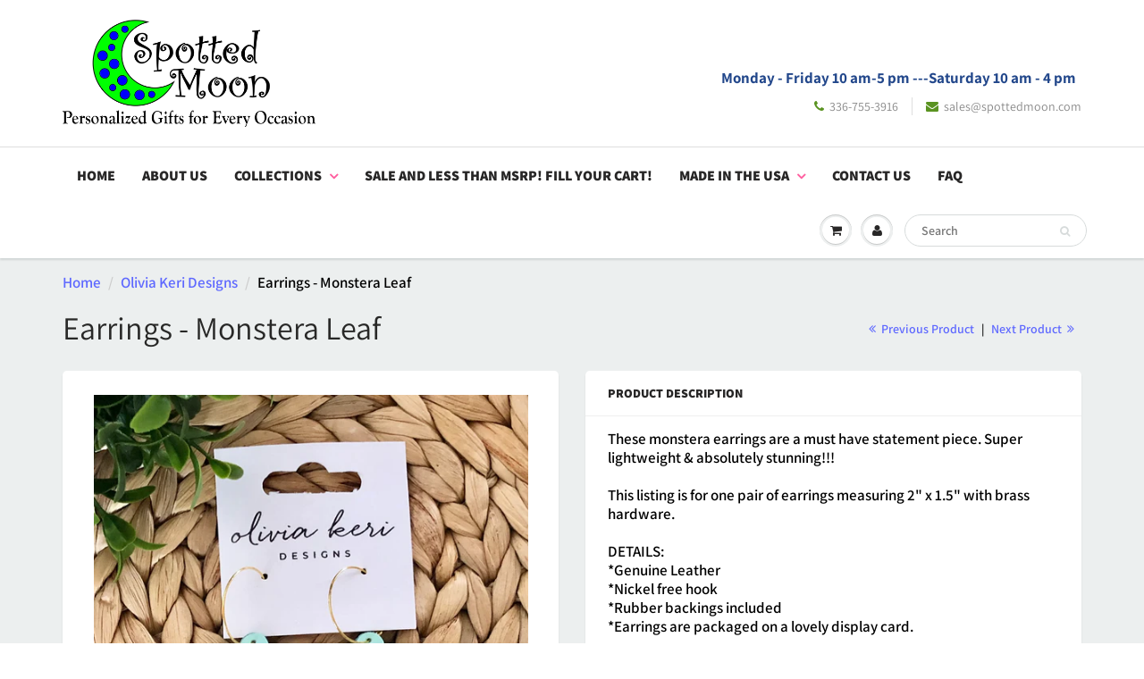

--- FILE ---
content_type: text/html; charset=utf-8
request_url: https://www.spottedmoon.com/collections/olivia-keri-designs/products/earrings-monstera-leaf
body_size: 19467
content:
<!doctype html>
<html lang="en" class="noIE">
  <head>

    <!-- BEGIN MerchantWidget Code -->

<script id='merchantWidgetScript'

        src="https://www.gstatic.com/shopping/merchant/merchantwidget.js"

        defer>

</script>

<script type="text/javascript">

  merchantWidgetScript.addEventListener('load', function () {

    merchantwidget.start({

     position: 'RIGHT_BOTTOM'

   });

  });

</script>

<!-- END MerchantWidget Code -->
    
    <!-- Basic page needs ================================================== -->
    <meta charset="utf-8">
    <meta name="viewport" content="width=device-width, initial-scale=1, maximum-scale=1">

    <!-- Title and description ================================================== -->
    <title>
      Earrings - Monstera Leaf &ndash; Spotted Moon
    </title>

    
    <meta name="description" content="These monstera earrings are a must have statement piece. Super lightweight &amp;amp; absolutely stunning!!! This listing is for one pair of earrings measuring 2&quot; x 1.5&quot; with brass hardware.DETAILS: *Genuine Leather *Nickel free hook *Rubber backings included *Earrings are packaged on a lovely display card. Made in United S">
    

    <!-- Helpers ================================================== -->
     <meta property="og:url" content="https://www.spottedmoon.com/products/earrings-monstera-leaf">
 <meta property="og:site_name" content="Spotted Moon">

  <meta property="og:type" content="product">
  <meta property="og:title" content="Earrings - Monstera Leaf">
  
  <meta property="og:image" content="http://www.spottedmoon.com/cdn/shop/products/5b77520ea89f8bd3e6922dede9f5270f_800x.png?v=1650245006">
  <meta property="og:image:secure_url" content="https://www.spottedmoon.com/cdn/shop/products/5b77520ea89f8bd3e6922dede9f5270f_800x.png?v=1650245006">
  
  <meta property="og:image" content="http://www.spottedmoon.com/cdn/shop/products/3c877f7391a5cb164446f7d23e7bd48e_800x.png?v=1650245009">
  <meta property="og:image:secure_url" content="https://www.spottedmoon.com/cdn/shop/products/3c877f7391a5cb164446f7d23e7bd48e_800x.png?v=1650245009">
  
  <meta property="og:image" content="http://www.spottedmoon.com/cdn/shop/products/5b77520ea89f8bd3e6922dede9f5270f_bc11b3aa-4483-474e-8888-58cfc71b501f_800x.png?v=1649904426">
  <meta property="og:image:secure_url" content="https://www.spottedmoon.com/cdn/shop/products/5b77520ea89f8bd3e6922dede9f5270f_bc11b3aa-4483-474e-8888-58cfc71b501f_800x.png?v=1649904426">
  
  <meta property="og:price:amount" content="18.00">
  <meta property="og:price:currency" content="USD">


	
  		<meta property="og:description" content="These monstera earrings are a must have statement piece. Super lightweight &amp;amp; absolutely stunning!!! This listing is for one pair of earrings measuring 2&quot; x 1.5&quot; with brass hardware.DETAILS: *Genuine Leather *Nickel free hook *Rubber backings included *Earrings are packaged on a lovely display card. Made in United S">
	

 




  <meta name="twitter:site" content="@SalesSpotted">

<meta name="twitter:card" content="summary">

  <meta name="twitter:title" content="Earrings - Monstera Leaf">
  <meta name="twitter:description" content="These monstera earrings are a must have statement piece. Super lightweight &amp;amp; absolutely stunning!!! This listing is for one pair of earrings measuring 2&quot; x 1.5&quot; with brass hardware.DETAILS: *Genuine Leather *Nickel free hook *Rubber backings included *Earrings are packaged on a lovely display card. Made in United States">
  <meta name="twitter:image" content="https://www.spottedmoon.com/cdn/shop/products/5b77520ea89f8bd3e6922dede9f5270f_800x.png?v=1650245006">
  <meta name="twitter:image:width" content="240">
  <meta name="twitter:image:height" content="240">

    <link rel="canonical" href="https://www.spottedmoon.com/products/earrings-monstera-leaf">
    <meta name="viewport" content="width=device-width,initial-scale=1">
    <meta name="theme-color" content="#5a9321">

    
    <link rel="shortcut icon" href="//www.spottedmoon.com/cdn/shop/t/27/assets/favicon.png?v=107297144451936212581655958020" type="image/png" />
    
    <link href="//www.spottedmoon.com/cdn/shop/t/27/assets/apps.css?v=94048996001022465751655958053" rel="stylesheet" type="text/css" media="all" />
    <link href="//www.spottedmoon.com/cdn/shop/t/27/assets/style.css?v=136581904529015458161759332641" rel="stylesheet" type="text/css" media="all" />
    <link href="//www.spottedmoon.com/cdn/shop/t/27/assets/flexslider.css?v=106430881621771674871655958053" rel="stylesheet" type="text/css" media="all" />
    <link href="//www.spottedmoon.com/cdn/shop/t/27/assets/flexslider-product.css?v=129281016853395752291655958053" rel="stylesheet" type="text/css" media="all" />
    
    
    
    <!-- Header hook for plugins ================================================== -->
    <script>window.performance && window.performance.mark && window.performance.mark('shopify.content_for_header.start');</script><meta name="google-site-verification" content="hwd8Zp5eQztQEoNVd4tTlo8GZHvxsmQEUbp5_LqCkTE">
<meta id="shopify-digital-wallet" name="shopify-digital-wallet" content="/13177785/digital_wallets/dialog">
<meta name="shopify-checkout-api-token" content="f479396addde7cf6c3da4fb693c1c4d9">
<meta id="in-context-paypal-metadata" data-shop-id="13177785" data-venmo-supported="false" data-environment="production" data-locale="en_US" data-paypal-v4="true" data-currency="USD">
<link rel="alternate" type="application/json+oembed" href="https://www.spottedmoon.com/products/earrings-monstera-leaf.oembed">
<script async="async" src="/checkouts/internal/preloads.js?locale=en-US"></script>
<link rel="preconnect" href="https://shop.app" crossorigin="anonymous">
<script async="async" src="https://shop.app/checkouts/internal/preloads.js?locale=en-US&shop_id=13177785" crossorigin="anonymous"></script>
<script id="apple-pay-shop-capabilities" type="application/json">{"shopId":13177785,"countryCode":"US","currencyCode":"USD","merchantCapabilities":["supports3DS"],"merchantId":"gid:\/\/shopify\/Shop\/13177785","merchantName":"Spotted Moon","requiredBillingContactFields":["postalAddress","email","phone"],"requiredShippingContactFields":["postalAddress","email","phone"],"shippingType":"shipping","supportedNetworks":["visa","masterCard","amex","discover","elo","jcb"],"total":{"type":"pending","label":"Spotted Moon","amount":"1.00"},"shopifyPaymentsEnabled":true,"supportsSubscriptions":true}</script>
<script id="shopify-features" type="application/json">{"accessToken":"f479396addde7cf6c3da4fb693c1c4d9","betas":["rich-media-storefront-analytics"],"domain":"www.spottedmoon.com","predictiveSearch":true,"shopId":13177785,"locale":"en"}</script>
<script>var Shopify = Shopify || {};
Shopify.shop = "spotted-moon.myshopify.com";
Shopify.locale = "en";
Shopify.currency = {"active":"USD","rate":"1.0"};
Shopify.country = "US";
Shopify.theme = {"name":"ShowTime with Installments message","id":133550276836,"schema_name":"ShowTime","schema_version":"6.0","theme_store_id":687,"role":"main"};
Shopify.theme.handle = "null";
Shopify.theme.style = {"id":null,"handle":null};
Shopify.cdnHost = "www.spottedmoon.com/cdn";
Shopify.routes = Shopify.routes || {};
Shopify.routes.root = "/";</script>
<script type="module">!function(o){(o.Shopify=o.Shopify||{}).modules=!0}(window);</script>
<script>!function(o){function n(){var o=[];function n(){o.push(Array.prototype.slice.apply(arguments))}return n.q=o,n}var t=o.Shopify=o.Shopify||{};t.loadFeatures=n(),t.autoloadFeatures=n()}(window);</script>
<script>
  window.ShopifyPay = window.ShopifyPay || {};
  window.ShopifyPay.apiHost = "shop.app\/pay";
  window.ShopifyPay.redirectState = null;
</script>
<script id="shop-js-analytics" type="application/json">{"pageType":"product"}</script>
<script defer="defer" async type="module" src="//www.spottedmoon.com/cdn/shopifycloud/shop-js/modules/v2/client.init-shop-cart-sync_C5BV16lS.en.esm.js"></script>
<script defer="defer" async type="module" src="//www.spottedmoon.com/cdn/shopifycloud/shop-js/modules/v2/chunk.common_CygWptCX.esm.js"></script>
<script type="module">
  await import("//www.spottedmoon.com/cdn/shopifycloud/shop-js/modules/v2/client.init-shop-cart-sync_C5BV16lS.en.esm.js");
await import("//www.spottedmoon.com/cdn/shopifycloud/shop-js/modules/v2/chunk.common_CygWptCX.esm.js");

  window.Shopify.SignInWithShop?.initShopCartSync?.({"fedCMEnabled":true,"windoidEnabled":true});

</script>
<script defer="defer" async type="module" src="//www.spottedmoon.com/cdn/shopifycloud/shop-js/modules/v2/client.payment-terms_CZxnsJam.en.esm.js"></script>
<script defer="defer" async type="module" src="//www.spottedmoon.com/cdn/shopifycloud/shop-js/modules/v2/chunk.common_CygWptCX.esm.js"></script>
<script defer="defer" async type="module" src="//www.spottedmoon.com/cdn/shopifycloud/shop-js/modules/v2/chunk.modal_D71HUcav.esm.js"></script>
<script type="module">
  await import("//www.spottedmoon.com/cdn/shopifycloud/shop-js/modules/v2/client.payment-terms_CZxnsJam.en.esm.js");
await import("//www.spottedmoon.com/cdn/shopifycloud/shop-js/modules/v2/chunk.common_CygWptCX.esm.js");
await import("//www.spottedmoon.com/cdn/shopifycloud/shop-js/modules/v2/chunk.modal_D71HUcav.esm.js");

  
</script>
<script>
  window.Shopify = window.Shopify || {};
  if (!window.Shopify.featureAssets) window.Shopify.featureAssets = {};
  window.Shopify.featureAssets['shop-js'] = {"shop-cart-sync":["modules/v2/client.shop-cart-sync_ZFArdW7E.en.esm.js","modules/v2/chunk.common_CygWptCX.esm.js"],"init-fed-cm":["modules/v2/client.init-fed-cm_CmiC4vf6.en.esm.js","modules/v2/chunk.common_CygWptCX.esm.js"],"shop-button":["modules/v2/client.shop-button_tlx5R9nI.en.esm.js","modules/v2/chunk.common_CygWptCX.esm.js"],"shop-cash-offers":["modules/v2/client.shop-cash-offers_DOA2yAJr.en.esm.js","modules/v2/chunk.common_CygWptCX.esm.js","modules/v2/chunk.modal_D71HUcav.esm.js"],"init-windoid":["modules/v2/client.init-windoid_sURxWdc1.en.esm.js","modules/v2/chunk.common_CygWptCX.esm.js"],"shop-toast-manager":["modules/v2/client.shop-toast-manager_ClPi3nE9.en.esm.js","modules/v2/chunk.common_CygWptCX.esm.js"],"init-shop-email-lookup-coordinator":["modules/v2/client.init-shop-email-lookup-coordinator_B8hsDcYM.en.esm.js","modules/v2/chunk.common_CygWptCX.esm.js"],"init-shop-cart-sync":["modules/v2/client.init-shop-cart-sync_C5BV16lS.en.esm.js","modules/v2/chunk.common_CygWptCX.esm.js"],"avatar":["modules/v2/client.avatar_BTnouDA3.en.esm.js"],"pay-button":["modules/v2/client.pay-button_FdsNuTd3.en.esm.js","modules/v2/chunk.common_CygWptCX.esm.js"],"init-customer-accounts":["modules/v2/client.init-customer-accounts_DxDtT_ad.en.esm.js","modules/v2/client.shop-login-button_C5VAVYt1.en.esm.js","modules/v2/chunk.common_CygWptCX.esm.js","modules/v2/chunk.modal_D71HUcav.esm.js"],"init-shop-for-new-customer-accounts":["modules/v2/client.init-shop-for-new-customer-accounts_ChsxoAhi.en.esm.js","modules/v2/client.shop-login-button_C5VAVYt1.en.esm.js","modules/v2/chunk.common_CygWptCX.esm.js","modules/v2/chunk.modal_D71HUcav.esm.js"],"shop-login-button":["modules/v2/client.shop-login-button_C5VAVYt1.en.esm.js","modules/v2/chunk.common_CygWptCX.esm.js","modules/v2/chunk.modal_D71HUcav.esm.js"],"init-customer-accounts-sign-up":["modules/v2/client.init-customer-accounts-sign-up_CPSyQ0Tj.en.esm.js","modules/v2/client.shop-login-button_C5VAVYt1.en.esm.js","modules/v2/chunk.common_CygWptCX.esm.js","modules/v2/chunk.modal_D71HUcav.esm.js"],"shop-follow-button":["modules/v2/client.shop-follow-button_Cva4Ekp9.en.esm.js","modules/v2/chunk.common_CygWptCX.esm.js","modules/v2/chunk.modal_D71HUcav.esm.js"],"checkout-modal":["modules/v2/client.checkout-modal_BPM8l0SH.en.esm.js","modules/v2/chunk.common_CygWptCX.esm.js","modules/v2/chunk.modal_D71HUcav.esm.js"],"lead-capture":["modules/v2/client.lead-capture_Bi8yE_yS.en.esm.js","modules/v2/chunk.common_CygWptCX.esm.js","modules/v2/chunk.modal_D71HUcav.esm.js"],"shop-login":["modules/v2/client.shop-login_D6lNrXab.en.esm.js","modules/v2/chunk.common_CygWptCX.esm.js","modules/v2/chunk.modal_D71HUcav.esm.js"],"payment-terms":["modules/v2/client.payment-terms_CZxnsJam.en.esm.js","modules/v2/chunk.common_CygWptCX.esm.js","modules/v2/chunk.modal_D71HUcav.esm.js"]};
</script>
<script>(function() {
  var isLoaded = false;
  function asyncLoad() {
    if (isLoaded) return;
    isLoaded = true;
    var urls = ["\/\/d1liekpayvooaz.cloudfront.net\/apps\/customizery\/customizery.js?shop=spotted-moon.myshopify.com"];
    for (var i = 0; i < urls.length; i++) {
      var s = document.createElement('script');
      s.type = 'text/javascript';
      s.async = true;
      s.src = urls[i];
      var x = document.getElementsByTagName('script')[0];
      x.parentNode.insertBefore(s, x);
    }
  };
  if(window.attachEvent) {
    window.attachEvent('onload', asyncLoad);
  } else {
    window.addEventListener('load', asyncLoad, false);
  }
})();</script>
<script id="__st">var __st={"a":13177785,"offset":-18000,"reqid":"27ea7383-839b-4bd3-87e8-24265ab3e4e1-1768728139","pageurl":"www.spottedmoon.com\/collections\/olivia-keri-designs\/products\/earrings-monstera-leaf","u":"b5dff26c3160","p":"product","rtyp":"product","rid":7618966585572};</script>
<script>window.ShopifyPaypalV4VisibilityTracking = true;</script>
<script id="captcha-bootstrap">!function(){'use strict';const t='contact',e='account',n='new_comment',o=[[t,t],['blogs',n],['comments',n],[t,'customer']],c=[[e,'customer_login'],[e,'guest_login'],[e,'recover_customer_password'],[e,'create_customer']],r=t=>t.map((([t,e])=>`form[action*='/${t}']:not([data-nocaptcha='true']) input[name='form_type'][value='${e}']`)).join(','),a=t=>()=>t?[...document.querySelectorAll(t)].map((t=>t.form)):[];function s(){const t=[...o],e=r(t);return a(e)}const i='password',u='form_key',d=['recaptcha-v3-token','g-recaptcha-response','h-captcha-response',i],f=()=>{try{return window.sessionStorage}catch{return}},m='__shopify_v',_=t=>t.elements[u];function p(t,e,n=!1){try{const o=window.sessionStorage,c=JSON.parse(o.getItem(e)),{data:r}=function(t){const{data:e,action:n}=t;return t[m]||n?{data:e,action:n}:{data:t,action:n}}(c);for(const[e,n]of Object.entries(r))t.elements[e]&&(t.elements[e].value=n);n&&o.removeItem(e)}catch(o){console.error('form repopulation failed',{error:o})}}const l='form_type',E='cptcha';function T(t){t.dataset[E]=!0}const w=window,h=w.document,L='Shopify',v='ce_forms',y='captcha';let A=!1;((t,e)=>{const n=(g='f06e6c50-85a8-45c8-87d0-21a2b65856fe',I='https://cdn.shopify.com/shopifycloud/storefront-forms-hcaptcha/ce_storefront_forms_captcha_hcaptcha.v1.5.2.iife.js',D={infoText:'Protected by hCaptcha',privacyText:'Privacy',termsText:'Terms'},(t,e,n)=>{const o=w[L][v],c=o.bindForm;if(c)return c(t,g,e,D).then(n);var r;o.q.push([[t,g,e,D],n]),r=I,A||(h.body.append(Object.assign(h.createElement('script'),{id:'captcha-provider',async:!0,src:r})),A=!0)});var g,I,D;w[L]=w[L]||{},w[L][v]=w[L][v]||{},w[L][v].q=[],w[L][y]=w[L][y]||{},w[L][y].protect=function(t,e){n(t,void 0,e),T(t)},Object.freeze(w[L][y]),function(t,e,n,w,h,L){const[v,y,A,g]=function(t,e,n){const i=e?o:[],u=t?c:[],d=[...i,...u],f=r(d),m=r(i),_=r(d.filter((([t,e])=>n.includes(e))));return[a(f),a(m),a(_),s()]}(w,h,L),I=t=>{const e=t.target;return e instanceof HTMLFormElement?e:e&&e.form},D=t=>v().includes(t);t.addEventListener('submit',(t=>{const e=I(t);if(!e)return;const n=D(e)&&!e.dataset.hcaptchaBound&&!e.dataset.recaptchaBound,o=_(e),c=g().includes(e)&&(!o||!o.value);(n||c)&&t.preventDefault(),c&&!n&&(function(t){try{if(!f())return;!function(t){const e=f();if(!e)return;const n=_(t);if(!n)return;const o=n.value;o&&e.removeItem(o)}(t);const e=Array.from(Array(32),(()=>Math.random().toString(36)[2])).join('');!function(t,e){_(t)||t.append(Object.assign(document.createElement('input'),{type:'hidden',name:u})),t.elements[u].value=e}(t,e),function(t,e){const n=f();if(!n)return;const o=[...t.querySelectorAll(`input[type='${i}']`)].map((({name:t})=>t)),c=[...d,...o],r={};for(const[a,s]of new FormData(t).entries())c.includes(a)||(r[a]=s);n.setItem(e,JSON.stringify({[m]:1,action:t.action,data:r}))}(t,e)}catch(e){console.error('failed to persist form',e)}}(e),e.submit())}));const S=(t,e)=>{t&&!t.dataset[E]&&(n(t,e.some((e=>e===t))),T(t))};for(const o of['focusin','change'])t.addEventListener(o,(t=>{const e=I(t);D(e)&&S(e,y())}));const B=e.get('form_key'),M=e.get(l),P=B&&M;t.addEventListener('DOMContentLoaded',(()=>{const t=y();if(P)for(const e of t)e.elements[l].value===M&&p(e,B);[...new Set([...A(),...v().filter((t=>'true'===t.dataset.shopifyCaptcha))])].forEach((e=>S(e,t)))}))}(h,new URLSearchParams(w.location.search),n,t,e,['guest_login'])})(!0,!0)}();</script>
<script integrity="sha256-4kQ18oKyAcykRKYeNunJcIwy7WH5gtpwJnB7kiuLZ1E=" data-source-attribution="shopify.loadfeatures" defer="defer" src="//www.spottedmoon.com/cdn/shopifycloud/storefront/assets/storefront/load_feature-a0a9edcb.js" crossorigin="anonymous"></script>
<script crossorigin="anonymous" defer="defer" src="//www.spottedmoon.com/cdn/shopifycloud/storefront/assets/shopify_pay/storefront-65b4c6d7.js?v=20250812"></script>
<script data-source-attribution="shopify.dynamic_checkout.dynamic.init">var Shopify=Shopify||{};Shopify.PaymentButton=Shopify.PaymentButton||{isStorefrontPortableWallets:!0,init:function(){window.Shopify.PaymentButton.init=function(){};var t=document.createElement("script");t.src="https://www.spottedmoon.com/cdn/shopifycloud/portable-wallets/latest/portable-wallets.en.js",t.type="module",document.head.appendChild(t)}};
</script>
<script data-source-attribution="shopify.dynamic_checkout.buyer_consent">
  function portableWalletsHideBuyerConsent(e){var t=document.getElementById("shopify-buyer-consent"),n=document.getElementById("shopify-subscription-policy-button");t&&n&&(t.classList.add("hidden"),t.setAttribute("aria-hidden","true"),n.removeEventListener("click",e))}function portableWalletsShowBuyerConsent(e){var t=document.getElementById("shopify-buyer-consent"),n=document.getElementById("shopify-subscription-policy-button");t&&n&&(t.classList.remove("hidden"),t.removeAttribute("aria-hidden"),n.addEventListener("click",e))}window.Shopify?.PaymentButton&&(window.Shopify.PaymentButton.hideBuyerConsent=portableWalletsHideBuyerConsent,window.Shopify.PaymentButton.showBuyerConsent=portableWalletsShowBuyerConsent);
</script>
<script data-source-attribution="shopify.dynamic_checkout.cart.bootstrap">document.addEventListener("DOMContentLoaded",(function(){function t(){return document.querySelector("shopify-accelerated-checkout-cart, shopify-accelerated-checkout")}if(t())Shopify.PaymentButton.init();else{new MutationObserver((function(e,n){t()&&(Shopify.PaymentButton.init(),n.disconnect())})).observe(document.body,{childList:!0,subtree:!0})}}));
</script>
<link id="shopify-accelerated-checkout-styles" rel="stylesheet" media="screen" href="https://www.spottedmoon.com/cdn/shopifycloud/portable-wallets/latest/accelerated-checkout-backwards-compat.css" crossorigin="anonymous">
<style id="shopify-accelerated-checkout-cart">
        #shopify-buyer-consent {
  margin-top: 1em;
  display: inline-block;
  width: 100%;
}

#shopify-buyer-consent.hidden {
  display: none;
}

#shopify-subscription-policy-button {
  background: none;
  border: none;
  padding: 0;
  text-decoration: underline;
  font-size: inherit;
  cursor: pointer;
}

#shopify-subscription-policy-button::before {
  box-shadow: none;
}

      </style>

<script>window.performance && window.performance.mark && window.performance.mark('shopify.content_for_header.end');</script>

    <!--[if lt IE 9]>
    <script src="//html5shiv.googlecode.com/svn/trunk/html5.js" type="text/javascript"></script>
    <![endif]-->

    

    <script src="//www.spottedmoon.com/cdn/shop/t/27/assets/jquery.js?v=105778841822381192391655958032" type="text/javascript"></script>
    
    <script src="//www.spottedmoon.com/cdn/shop/t/27/assets/lazysizes.js?v=68441465964607740661655958034" async="async"></script>
    
    
    <!-- Theme Global App JS ================================================== -->
    <script>
      var app = app || {
        data:{
          template:"product",
          money_format: "${{amount}}"
        }
      }
  
    </script>
    <noscript>
  <style>
    .article_img_block > figure > img:nth-child(2), 
    .catalog_c .collection-box > img:nth-child(2),
    .gallery_container  .box > figure > img:nth-child(2),
    .image_with_text_container .box > figure > img:nth-child(2),
    .collection-list-row .box_1 > a > img:nth-child(2),
    .featured-products .product-image > a > img:nth-child(2){
      display: none !important
    }
  </style>
</noscript>
  <link href="https://monorail-edge.shopifysvc.com" rel="dns-prefetch">
<script>(function(){if ("sendBeacon" in navigator && "performance" in window) {try {var session_token_from_headers = performance.getEntriesByType('navigation')[0].serverTiming.find(x => x.name == '_s').description;} catch {var session_token_from_headers = undefined;}var session_cookie_matches = document.cookie.match(/_shopify_s=([^;]*)/);var session_token_from_cookie = session_cookie_matches && session_cookie_matches.length === 2 ? session_cookie_matches[1] : "";var session_token = session_token_from_headers || session_token_from_cookie || "";function handle_abandonment_event(e) {var entries = performance.getEntries().filter(function(entry) {return /monorail-edge.shopifysvc.com/.test(entry.name);});if (!window.abandonment_tracked && entries.length === 0) {window.abandonment_tracked = true;var currentMs = Date.now();var navigation_start = performance.timing.navigationStart;var payload = {shop_id: 13177785,url: window.location.href,navigation_start,duration: currentMs - navigation_start,session_token,page_type: "product"};window.navigator.sendBeacon("https://monorail-edge.shopifysvc.com/v1/produce", JSON.stringify({schema_id: "online_store_buyer_site_abandonment/1.1",payload: payload,metadata: {event_created_at_ms: currentMs,event_sent_at_ms: currentMs}}));}}window.addEventListener('pagehide', handle_abandonment_event);}}());</script>
<script id="web-pixels-manager-setup">(function e(e,d,r,n,o){if(void 0===o&&(o={}),!Boolean(null===(a=null===(i=window.Shopify)||void 0===i?void 0:i.analytics)||void 0===a?void 0:a.replayQueue)){var i,a;window.Shopify=window.Shopify||{};var t=window.Shopify;t.analytics=t.analytics||{};var s=t.analytics;s.replayQueue=[],s.publish=function(e,d,r){return s.replayQueue.push([e,d,r]),!0};try{self.performance.mark("wpm:start")}catch(e){}var l=function(){var e={modern:/Edge?\/(1{2}[4-9]|1[2-9]\d|[2-9]\d{2}|\d{4,})\.\d+(\.\d+|)|Firefox\/(1{2}[4-9]|1[2-9]\d|[2-9]\d{2}|\d{4,})\.\d+(\.\d+|)|Chrom(ium|e)\/(9{2}|\d{3,})\.\d+(\.\d+|)|(Maci|X1{2}).+ Version\/(15\.\d+|(1[6-9]|[2-9]\d|\d{3,})\.\d+)([,.]\d+|)( \(\w+\)|)( Mobile\/\w+|) Safari\/|Chrome.+OPR\/(9{2}|\d{3,})\.\d+\.\d+|(CPU[ +]OS|iPhone[ +]OS|CPU[ +]iPhone|CPU IPhone OS|CPU iPad OS)[ +]+(15[._]\d+|(1[6-9]|[2-9]\d|\d{3,})[._]\d+)([._]\d+|)|Android:?[ /-](13[3-9]|1[4-9]\d|[2-9]\d{2}|\d{4,})(\.\d+|)(\.\d+|)|Android.+Firefox\/(13[5-9]|1[4-9]\d|[2-9]\d{2}|\d{4,})\.\d+(\.\d+|)|Android.+Chrom(ium|e)\/(13[3-9]|1[4-9]\d|[2-9]\d{2}|\d{4,})\.\d+(\.\d+|)|SamsungBrowser\/([2-9]\d|\d{3,})\.\d+/,legacy:/Edge?\/(1[6-9]|[2-9]\d|\d{3,})\.\d+(\.\d+|)|Firefox\/(5[4-9]|[6-9]\d|\d{3,})\.\d+(\.\d+|)|Chrom(ium|e)\/(5[1-9]|[6-9]\d|\d{3,})\.\d+(\.\d+|)([\d.]+$|.*Safari\/(?![\d.]+ Edge\/[\d.]+$))|(Maci|X1{2}).+ Version\/(10\.\d+|(1[1-9]|[2-9]\d|\d{3,})\.\d+)([,.]\d+|)( \(\w+\)|)( Mobile\/\w+|) Safari\/|Chrome.+OPR\/(3[89]|[4-9]\d|\d{3,})\.\d+\.\d+|(CPU[ +]OS|iPhone[ +]OS|CPU[ +]iPhone|CPU IPhone OS|CPU iPad OS)[ +]+(10[._]\d+|(1[1-9]|[2-9]\d|\d{3,})[._]\d+)([._]\d+|)|Android:?[ /-](13[3-9]|1[4-9]\d|[2-9]\d{2}|\d{4,})(\.\d+|)(\.\d+|)|Mobile Safari.+OPR\/([89]\d|\d{3,})\.\d+\.\d+|Android.+Firefox\/(13[5-9]|1[4-9]\d|[2-9]\d{2}|\d{4,})\.\d+(\.\d+|)|Android.+Chrom(ium|e)\/(13[3-9]|1[4-9]\d|[2-9]\d{2}|\d{4,})\.\d+(\.\d+|)|Android.+(UC? ?Browser|UCWEB|U3)[ /]?(15\.([5-9]|\d{2,})|(1[6-9]|[2-9]\d|\d{3,})\.\d+)\.\d+|SamsungBrowser\/(5\.\d+|([6-9]|\d{2,})\.\d+)|Android.+MQ{2}Browser\/(14(\.(9|\d{2,})|)|(1[5-9]|[2-9]\d|\d{3,})(\.\d+|))(\.\d+|)|K[Aa][Ii]OS\/(3\.\d+|([4-9]|\d{2,})\.\d+)(\.\d+|)/},d=e.modern,r=e.legacy,n=navigator.userAgent;return n.match(d)?"modern":n.match(r)?"legacy":"unknown"}(),u="modern"===l?"modern":"legacy",c=(null!=n?n:{modern:"",legacy:""})[u],f=function(e){return[e.baseUrl,"/wpm","/b",e.hashVersion,"modern"===e.buildTarget?"m":"l",".js"].join("")}({baseUrl:d,hashVersion:r,buildTarget:u}),m=function(e){var d=e.version,r=e.bundleTarget,n=e.surface,o=e.pageUrl,i=e.monorailEndpoint;return{emit:function(e){var a=e.status,t=e.errorMsg,s=(new Date).getTime(),l=JSON.stringify({metadata:{event_sent_at_ms:s},events:[{schema_id:"web_pixels_manager_load/3.1",payload:{version:d,bundle_target:r,page_url:o,status:a,surface:n,error_msg:t},metadata:{event_created_at_ms:s}}]});if(!i)return console&&console.warn&&console.warn("[Web Pixels Manager] No Monorail endpoint provided, skipping logging."),!1;try{return self.navigator.sendBeacon.bind(self.navigator)(i,l)}catch(e){}var u=new XMLHttpRequest;try{return u.open("POST",i,!0),u.setRequestHeader("Content-Type","text/plain"),u.send(l),!0}catch(e){return console&&console.warn&&console.warn("[Web Pixels Manager] Got an unhandled error while logging to Monorail."),!1}}}}({version:r,bundleTarget:l,surface:e.surface,pageUrl:self.location.href,monorailEndpoint:e.monorailEndpoint});try{o.browserTarget=l,function(e){var d=e.src,r=e.async,n=void 0===r||r,o=e.onload,i=e.onerror,a=e.sri,t=e.scriptDataAttributes,s=void 0===t?{}:t,l=document.createElement("script"),u=document.querySelector("head"),c=document.querySelector("body");if(l.async=n,l.src=d,a&&(l.integrity=a,l.crossOrigin="anonymous"),s)for(var f in s)if(Object.prototype.hasOwnProperty.call(s,f))try{l.dataset[f]=s[f]}catch(e){}if(o&&l.addEventListener("load",o),i&&l.addEventListener("error",i),u)u.appendChild(l);else{if(!c)throw new Error("Did not find a head or body element to append the script");c.appendChild(l)}}({src:f,async:!0,onload:function(){if(!function(){var e,d;return Boolean(null===(d=null===(e=window.Shopify)||void 0===e?void 0:e.analytics)||void 0===d?void 0:d.initialized)}()){var d=window.webPixelsManager.init(e)||void 0;if(d){var r=window.Shopify.analytics;r.replayQueue.forEach((function(e){var r=e[0],n=e[1],o=e[2];d.publishCustomEvent(r,n,o)})),r.replayQueue=[],r.publish=d.publishCustomEvent,r.visitor=d.visitor,r.initialized=!0}}},onerror:function(){return m.emit({status:"failed",errorMsg:"".concat(f," has failed to load")})},sri:function(e){var d=/^sha384-[A-Za-z0-9+/=]+$/;return"string"==typeof e&&d.test(e)}(c)?c:"",scriptDataAttributes:o}),m.emit({status:"loading"})}catch(e){m.emit({status:"failed",errorMsg:(null==e?void 0:e.message)||"Unknown error"})}}})({shopId: 13177785,storefrontBaseUrl: "https://www.spottedmoon.com",extensionsBaseUrl: "https://extensions.shopifycdn.com/cdn/shopifycloud/web-pixels-manager",monorailEndpoint: "https://monorail-edge.shopifysvc.com/unstable/produce_batch",surface: "storefront-renderer",enabledBetaFlags: ["2dca8a86"],webPixelsConfigList: [{"id":"475463908","configuration":"{\"config\":\"{\\\"pixel_id\\\":\\\"GT-PJ79WZX\\\",\\\"target_country\\\":\\\"US\\\",\\\"gtag_events\\\":[{\\\"type\\\":\\\"purchase\\\",\\\"action_label\\\":\\\"MC-BG8J3YLKQ0\\\"},{\\\"type\\\":\\\"page_view\\\",\\\"action_label\\\":\\\"MC-BG8J3YLKQ0\\\"},{\\\"type\\\":\\\"view_item\\\",\\\"action_label\\\":\\\"MC-BG8J3YLKQ0\\\"}],\\\"enable_monitoring_mode\\\":false}\"}","eventPayloadVersion":"v1","runtimeContext":"OPEN","scriptVersion":"b2a88bafab3e21179ed38636efcd8a93","type":"APP","apiClientId":1780363,"privacyPurposes":[],"dataSharingAdjustments":{"protectedCustomerApprovalScopes":["read_customer_address","read_customer_email","read_customer_name","read_customer_personal_data","read_customer_phone"]}},{"id":"54198500","configuration":"{\"tagID\":\"2615029639568\"}","eventPayloadVersion":"v1","runtimeContext":"STRICT","scriptVersion":"18031546ee651571ed29edbe71a3550b","type":"APP","apiClientId":3009811,"privacyPurposes":["ANALYTICS","MARKETING","SALE_OF_DATA"],"dataSharingAdjustments":{"protectedCustomerApprovalScopes":["read_customer_address","read_customer_email","read_customer_name","read_customer_personal_data","read_customer_phone"]}},{"id":"52297956","eventPayloadVersion":"v1","runtimeContext":"LAX","scriptVersion":"1","type":"CUSTOM","privacyPurposes":["MARKETING"],"name":"Meta pixel (migrated)"},{"id":"shopify-app-pixel","configuration":"{}","eventPayloadVersion":"v1","runtimeContext":"STRICT","scriptVersion":"0450","apiClientId":"shopify-pixel","type":"APP","privacyPurposes":["ANALYTICS","MARKETING"]},{"id":"shopify-custom-pixel","eventPayloadVersion":"v1","runtimeContext":"LAX","scriptVersion":"0450","apiClientId":"shopify-pixel","type":"CUSTOM","privacyPurposes":["ANALYTICS","MARKETING"]}],isMerchantRequest: false,initData: {"shop":{"name":"Spotted Moon","paymentSettings":{"currencyCode":"USD"},"myshopifyDomain":"spotted-moon.myshopify.com","countryCode":"US","storefrontUrl":"https:\/\/www.spottedmoon.com"},"customer":null,"cart":null,"checkout":null,"productVariants":[{"price":{"amount":18.0,"currencyCode":"USD"},"product":{"title":"Earrings - Monstera Leaf","vendor":"Olivia Keri Designs","id":"7618966585572","untranslatedTitle":"Earrings - Monstera Leaf","url":"\/products\/earrings-monstera-leaf","type":"Earrings"},"id":"42771212337380","image":{"src":"\/\/www.spottedmoon.com\/cdn\/shop\/products\/3c877f7391a5cb164446f7d23e7bd48e_8ec6fc89-c89b-422a-a3c0-214028d25a88.png?v=1650245012"},"sku":"","title":"Honey","untranslatedTitle":"Honey"},{"price":{"amount":18.0,"currencyCode":"USD"},"product":{"title":"Earrings - Monstera Leaf","vendor":"Olivia Keri Designs","id":"7618966585572","untranslatedTitle":"Earrings - Monstera Leaf","url":"\/products\/earrings-monstera-leaf","type":"Earrings"},"id":"42752125796580","image":{"src":"\/\/www.spottedmoon.com\/cdn\/shop\/products\/5b77520ea89f8bd3e6922dede9f5270f_bc11b3aa-4483-474e-8888-58cfc71b501f.png?v=1649904426"},"sku":"","title":"Mint","untranslatedTitle":"Mint"}],"purchasingCompany":null},},"https://www.spottedmoon.com/cdn","fcfee988w5aeb613cpc8e4bc33m6693e112",{"modern":"","legacy":""},{"shopId":"13177785","storefrontBaseUrl":"https:\/\/www.spottedmoon.com","extensionBaseUrl":"https:\/\/extensions.shopifycdn.com\/cdn\/shopifycloud\/web-pixels-manager","surface":"storefront-renderer","enabledBetaFlags":"[\"2dca8a86\"]","isMerchantRequest":"false","hashVersion":"fcfee988w5aeb613cpc8e4bc33m6693e112","publish":"custom","events":"[[\"page_viewed\",{}],[\"product_viewed\",{\"productVariant\":{\"price\":{\"amount\":18.0,\"currencyCode\":\"USD\"},\"product\":{\"title\":\"Earrings - Monstera Leaf\",\"vendor\":\"Olivia Keri Designs\",\"id\":\"7618966585572\",\"untranslatedTitle\":\"Earrings - Monstera Leaf\",\"url\":\"\/products\/earrings-monstera-leaf\",\"type\":\"Earrings\"},\"id\":\"42752125796580\",\"image\":{\"src\":\"\/\/www.spottedmoon.com\/cdn\/shop\/products\/5b77520ea89f8bd3e6922dede9f5270f_bc11b3aa-4483-474e-8888-58cfc71b501f.png?v=1649904426\"},\"sku\":\"\",\"title\":\"Mint\",\"untranslatedTitle\":\"Mint\"}}]]"});</script><script>
  window.ShopifyAnalytics = window.ShopifyAnalytics || {};
  window.ShopifyAnalytics.meta = window.ShopifyAnalytics.meta || {};
  window.ShopifyAnalytics.meta.currency = 'USD';
  var meta = {"product":{"id":7618966585572,"gid":"gid:\/\/shopify\/Product\/7618966585572","vendor":"Olivia Keri Designs","type":"Earrings","handle":"earrings-monstera-leaf","variants":[{"id":42771212337380,"price":1800,"name":"Earrings - Monstera Leaf - Honey","public_title":"Honey","sku":""},{"id":42752125796580,"price":1800,"name":"Earrings - Monstera Leaf - Mint","public_title":"Mint","sku":""}],"remote":false},"page":{"pageType":"product","resourceType":"product","resourceId":7618966585572,"requestId":"27ea7383-839b-4bd3-87e8-24265ab3e4e1-1768728139"}};
  for (var attr in meta) {
    window.ShopifyAnalytics.meta[attr] = meta[attr];
  }
</script>
<script class="analytics">
  (function () {
    var customDocumentWrite = function(content) {
      var jquery = null;

      if (window.jQuery) {
        jquery = window.jQuery;
      } else if (window.Checkout && window.Checkout.$) {
        jquery = window.Checkout.$;
      }

      if (jquery) {
        jquery('body').append(content);
      }
    };

    var hasLoggedConversion = function(token) {
      if (token) {
        return document.cookie.indexOf('loggedConversion=' + token) !== -1;
      }
      return false;
    }

    var setCookieIfConversion = function(token) {
      if (token) {
        var twoMonthsFromNow = new Date(Date.now());
        twoMonthsFromNow.setMonth(twoMonthsFromNow.getMonth() + 2);

        document.cookie = 'loggedConversion=' + token + '; expires=' + twoMonthsFromNow;
      }
    }

    var trekkie = window.ShopifyAnalytics.lib = window.trekkie = window.trekkie || [];
    if (trekkie.integrations) {
      return;
    }
    trekkie.methods = [
      'identify',
      'page',
      'ready',
      'track',
      'trackForm',
      'trackLink'
    ];
    trekkie.factory = function(method) {
      return function() {
        var args = Array.prototype.slice.call(arguments);
        args.unshift(method);
        trekkie.push(args);
        return trekkie;
      };
    };
    for (var i = 0; i < trekkie.methods.length; i++) {
      var key = trekkie.methods[i];
      trekkie[key] = trekkie.factory(key);
    }
    trekkie.load = function(config) {
      trekkie.config = config || {};
      trekkie.config.initialDocumentCookie = document.cookie;
      var first = document.getElementsByTagName('script')[0];
      var script = document.createElement('script');
      script.type = 'text/javascript';
      script.onerror = function(e) {
        var scriptFallback = document.createElement('script');
        scriptFallback.type = 'text/javascript';
        scriptFallback.onerror = function(error) {
                var Monorail = {
      produce: function produce(monorailDomain, schemaId, payload) {
        var currentMs = new Date().getTime();
        var event = {
          schema_id: schemaId,
          payload: payload,
          metadata: {
            event_created_at_ms: currentMs,
            event_sent_at_ms: currentMs
          }
        };
        return Monorail.sendRequest("https://" + monorailDomain + "/v1/produce", JSON.stringify(event));
      },
      sendRequest: function sendRequest(endpointUrl, payload) {
        // Try the sendBeacon API
        if (window && window.navigator && typeof window.navigator.sendBeacon === 'function' && typeof window.Blob === 'function' && !Monorail.isIos12()) {
          var blobData = new window.Blob([payload], {
            type: 'text/plain'
          });

          if (window.navigator.sendBeacon(endpointUrl, blobData)) {
            return true;
          } // sendBeacon was not successful

        } // XHR beacon

        var xhr = new XMLHttpRequest();

        try {
          xhr.open('POST', endpointUrl);
          xhr.setRequestHeader('Content-Type', 'text/plain');
          xhr.send(payload);
        } catch (e) {
          console.log(e);
        }

        return false;
      },
      isIos12: function isIos12() {
        return window.navigator.userAgent.lastIndexOf('iPhone; CPU iPhone OS 12_') !== -1 || window.navigator.userAgent.lastIndexOf('iPad; CPU OS 12_') !== -1;
      }
    };
    Monorail.produce('monorail-edge.shopifysvc.com',
      'trekkie_storefront_load_errors/1.1',
      {shop_id: 13177785,
      theme_id: 133550276836,
      app_name: "storefront",
      context_url: window.location.href,
      source_url: "//www.spottedmoon.com/cdn/s/trekkie.storefront.cd680fe47e6c39ca5d5df5f0a32d569bc48c0f27.min.js"});

        };
        scriptFallback.async = true;
        scriptFallback.src = '//www.spottedmoon.com/cdn/s/trekkie.storefront.cd680fe47e6c39ca5d5df5f0a32d569bc48c0f27.min.js';
        first.parentNode.insertBefore(scriptFallback, first);
      };
      script.async = true;
      script.src = '//www.spottedmoon.com/cdn/s/trekkie.storefront.cd680fe47e6c39ca5d5df5f0a32d569bc48c0f27.min.js';
      first.parentNode.insertBefore(script, first);
    };
    trekkie.load(
      {"Trekkie":{"appName":"storefront","development":false,"defaultAttributes":{"shopId":13177785,"isMerchantRequest":null,"themeId":133550276836,"themeCityHash":"8551518247960898203","contentLanguage":"en","currency":"USD","eventMetadataId":"4ca75bfe-250f-4c56-bd7d-e97964541c58"},"isServerSideCookieWritingEnabled":true,"monorailRegion":"shop_domain","enabledBetaFlags":["65f19447"]},"Session Attribution":{},"S2S":{"facebookCapiEnabled":false,"source":"trekkie-storefront-renderer","apiClientId":580111}}
    );

    var loaded = false;
    trekkie.ready(function() {
      if (loaded) return;
      loaded = true;

      window.ShopifyAnalytics.lib = window.trekkie;

      var originalDocumentWrite = document.write;
      document.write = customDocumentWrite;
      try { window.ShopifyAnalytics.merchantGoogleAnalytics.call(this); } catch(error) {};
      document.write = originalDocumentWrite;

      window.ShopifyAnalytics.lib.page(null,{"pageType":"product","resourceType":"product","resourceId":7618966585572,"requestId":"27ea7383-839b-4bd3-87e8-24265ab3e4e1-1768728139","shopifyEmitted":true});

      var match = window.location.pathname.match(/checkouts\/(.+)\/(thank_you|post_purchase)/)
      var token = match? match[1]: undefined;
      if (!hasLoggedConversion(token)) {
        setCookieIfConversion(token);
        window.ShopifyAnalytics.lib.track("Viewed Product",{"currency":"USD","variantId":42771212337380,"productId":7618966585572,"productGid":"gid:\/\/shopify\/Product\/7618966585572","name":"Earrings - Monstera Leaf - Honey","price":"18.00","sku":"","brand":"Olivia Keri Designs","variant":"Honey","category":"Earrings","nonInteraction":true,"remote":false},undefined,undefined,{"shopifyEmitted":true});
      window.ShopifyAnalytics.lib.track("monorail:\/\/trekkie_storefront_viewed_product\/1.1",{"currency":"USD","variantId":42771212337380,"productId":7618966585572,"productGid":"gid:\/\/shopify\/Product\/7618966585572","name":"Earrings - Monstera Leaf - Honey","price":"18.00","sku":"","brand":"Olivia Keri Designs","variant":"Honey","category":"Earrings","nonInteraction":true,"remote":false,"referer":"https:\/\/www.spottedmoon.com\/collections\/olivia-keri-designs\/products\/earrings-monstera-leaf"});
      }
    });


        var eventsListenerScript = document.createElement('script');
        eventsListenerScript.async = true;
        eventsListenerScript.src = "//www.spottedmoon.com/cdn/shopifycloud/storefront/assets/shop_events_listener-3da45d37.js";
        document.getElementsByTagName('head')[0].appendChild(eventsListenerScript);

})();</script>
<script
  defer
  src="https://www.spottedmoon.com/cdn/shopifycloud/perf-kit/shopify-perf-kit-3.0.4.min.js"
  data-application="storefront-renderer"
  data-shop-id="13177785"
  data-render-region="gcp-us-central1"
  data-page-type="product"
  data-theme-instance-id="133550276836"
  data-theme-name="ShowTime"
  data-theme-version="6.0"
  data-monorail-region="shop_domain"
  data-resource-timing-sampling-rate="10"
  data-shs="true"
  data-shs-beacon="true"
  data-shs-export-with-fetch="true"
  data-shs-logs-sample-rate="1"
  data-shs-beacon-endpoint="https://www.spottedmoon.com/api/collect"
></script>
</head>

  <body id="earrings-monstera-leaf" class="template-product" >
    <div class="wsmenucontainer clearfix">
      <div class="overlapblackbg"></div>
      

      <div id="shopify-section-header" class="shopify-section">
<div id="header" data-section-id="header" data-section-type="header-section">
        
        
        <div class="header_top">
  <div class="container">
    <div class="top_menu hidden-ms hidden-xs">
      
        <a class="navbar-brand" href="/" itemprop="url">
          <img src="//www.spottedmoon.com/cdn/shop/files/Spotted_Moon_Business_Logo_Larger_11042018_550x.png?v=1613527613" alt="Spotted Moon" class="img-responsive" itemprop="logo" />
        </a>
      
    </div>
    <div class="hed_right">
      
      <ul>
        
        <li><span class="header-top-text"><p><strong>Monday - Friday 10 am-5 pm  ---                  </strong></p><p><strong>Saturday 10 am - 4 pm</strong></p></span></li>
        
        
      </ul>
      
      
      <div class="header-contact">
        <ul>
          
          <li><a href="tel:336-755-3916"><span class="fa fa-phone"></span>336-755-3916</a></li>
          
          
          <li><a href="mailto:sales@spottedmoon.com"><span class="fa fa-envelope"></span>sales@spottedmoon.com</a></li>
          
        </ul>
      </div>
      
    </div>
  </div>
</div>
        

        <div class="header_bot  enabled-sticky-menu ">
          <div class="header_content">
            <div class="container">

              
              <div id="nav">
  <nav class="navbar" role="navigation">
    <div class="navbar-header">
      <a href="#" class="visible-ms visible-xs pull-right navbar-cart" id="wsnavtoggle"><div class="cart-icon"><i class="fa fa-bars"></i></div></a>
      
      <li class="dropdown-grid no-open-arrow visible-ms visible-xs account-icon-mobile navbar-cart">
        <a data-toggle="dropdown" href="javascript:;" class="dropdown-toggle navbar-cart" aria-expanded="true"><span class="icons"><i class="fa fa-user"></i></span></a>
        <div class="dropdown-grid-wrapper mobile-grid-wrapper">
          <div class="dropdown-menu no-padding col-xs-12 col-sm-5" role="menu">
            

<div class="menu_c acc_menu">
  <div class="menu_title clearfix">
    <h4>My Account</h4>
     
  </div>

  
    <div class="login_frm">
      <p class="text-center">Welcome to Spotted Moon!</p>
      <div class="remember">
        <a href="/account/login" class="signin_btn btn_c">Login</a>
        <a href="/account/register" class="signin_btn btn_c">Create Account</a>
      </div>
    </div>
  
</div>
          </div>
        </div>
      </li>
      
      <a href="javascript:void(0);" data-href="/cart" class="visible-ms visible-xs pull-right navbar-cart cart-popup"><div class="cart-icon"><span class="count hidden">0</span><i class="fa fa-shopping-cart"></i></div></a>
      
        <div class="visible-mobile-sm mobile-landscape-search">
          <div class="fixed-search navbar-cart">    
          


<form action="/search" method="get" role="search">
  <div class="menu_c search_menu">
    <div class="search_box">
      
      <input type="hidden" name="type" value="product">
      
      <input type="search" name="q" value="" class="txtbox" placeholder="Search" aria-label="Search">
      <button class="btn btn-link" type="submit" value="Search"><span class="fa fa-search"></span></button>
    </div>
  </div>
</form>
          </div>
        </div>
      
      
      <div class="visible-ms visible-xs">
        
        
        
        
              
        <a class="navbar-brand" href="/" itemprop="url">
          <img src="//www.spottedmoon.com/cdn/shop/files/Spotted_Moon_Business_Logo_Larger_11042018_550x.png?v=1613527613" alt="Spotted Moon" itemprop="logo" />
        </a>
              
          
        
        
      </div><!-- ./visible-ms visible-xs -->
      
    </div>
    <!-- main menu -->
    <nav class="wsmenu" role="navigation">
      <ul class="mobile-sub mega_menu wsmenu-list">
        
        
        
        
        
        
        
        
        
         
        <li><a href="/">Home</a></li>
        
        
        
         
    
        
        
        
        
        
        
         
        <li><a href="/pages/about-us">About Us</a></li>
        
        
        
         
    
        
        
        
         
         
         
        
        
        
         
        <li  class="mega_menu_simple_container has-submenu"><a href="/collections" aria-controls="megamenu_items-collections" aria-haspopup="true" aria-expanded="false">Collections<span class="arrow"></span></a>
          <ul id="megamenu_items-collections" class="wsmenu-submenu">
            
              
         	   <li><a href="/collections/christmas/Christmas">Christmas</a></li>
         	  
            
              
              <li class="has-submenu-sub"><a href="/collections/apparel" aria-controls="megamenu_items-apparel" aria-haspopup="true" aria-expanded="false">Apparel<span class="left-arrow"></span></a>
                <ul class="wsmenu-submenu-sub" id="megamenu_items-apparel">
                    
                    
                      <li><a href="/collections/blouses-and-tops">Blouses and Tops</a></li>
                     
                    
                    
                      <li><a href="/collections/jackets">Coats, Jackets, Parkas &amp; Rainwear</a></li>
                     
                    
                    
                      <li><a href="/collections/dresses">Dresses</a></li>
                     
                    
                    
                      <li><a href="/collections/jeggings-leggings-and-pants">Jeggings, Leggings and Pants</a></li>
                     
                    
                    
                      <li><a href="/collections/sleepwear-loungewear">Sleepwear &amp; Loungewear</a></li>
                     
                    
                    
                      <li><a href="/collections/sweatshirt">Sweatshirts</a></li>
                     
                    
                    
                      <li><a href="/collections/t-shirts">T-Shirts</a></li>
                     
                  
                </ul>
              </li>
              
            
              
              <li class="has-submenu-sub"><a href="/collections/bath-body" aria-controls="megamenu_items-bath-body" aria-haspopup="true" aria-expanded="false">Bath &amp; Body<span class="left-arrow"></span></a>
                <ul class="wsmenu-submenu-sub" id="megamenu_items-bath-body">
                    
                    
                      <li><a href="/collections/finchberry">Finchberry</a></li>
                     
                    
                    
                      <li><a href="/collections/makeup-eraser">Makeup Eraser</a></li>
                     
                    
                    
                      <li><a href="/collections/spongelle-1">Spongelle&#39;</a></li>
                     
                  
                </ul>
              </li>
              
            
              
         	   <li><a href="/collections/books">Books</a></li>
         	  
            
              
         	   <li><a href="/collections/baby-childrens-accessories/baby+toddler+children+toys+infant">Baby &amp; Children</a></li>
         	  
            
              
         	   <li><a href="/collections/purses">Handbags, Clutches, Backpacks, Totes and Duffles</a></li>
         	  
            
              
         	   <li><a href="/collections/home-accents-decor">Home Accents &amp; Decor</a></li>
         	  
            
              
              <li class="has-submenu-sub"><a href="/collections/jewelry" aria-controls="megamenu_items-jewelry" aria-haspopup="true" aria-expanded="false">Jewelry<span class="left-arrow"></span></a>
                <ul class="wsmenu-submenu-sub" id="megamenu_items-jewelry">
                    
                    
                      <li><a href="/collections/mantraband-bracelets-necklaces">MantraBand Bracelets</a></li>
                     
                    
                    
                      <li><a href="/collections/mantraband-necklaces">MantraBand Necklaces</a></li>
                     
                    
                    
                      <li><a href="/collections/rb-amber-adult-collection">RB Amber Adult Jewelry</a></li>
                     
                    
                    
                      <li><a href="/collections/the-vintage-pearl">The Vintage Pearl</a></li>
                     
                  
                </ul>
              </li>
              
            
              
              <li class="has-submenu-sub"><a href="/collections/dish-cloths-kitchen-towels-napkins-oven-mitt-pot-holders" aria-controls="megamenu_items-kitchen-dining" aria-haspopup="true" aria-expanded="false">Kitchen &amp; Dining<span class="left-arrow"></span></a>
                <ul class="wsmenu-submenu-sub" id="megamenu_items-kitchen-dining">
                    
                    
                      <li><a href="/collections/pyrex-casserole-dishes">Custom Laser Engraved Casserole Dishes</a></li>
                     
                    
                    
                      <li><a href="/collections/wet-it-products">Wet-It! Products</a></li>
                     
                  
                </ul>
              </li>
              
            
              
              <li class="has-submenu-sub"><a href="/collections/mens-accessories" aria-controls="megamenu_items-mens-accessories-apparel" aria-haspopup="true" aria-expanded="false">Men&#39;s Accessories &amp; Apparel<span class="left-arrow"></span></a>
                <ul class="wsmenu-submenu-sub" id="megamenu_items-mens-accessories-apparel">
                    
                    
                      <li><a href="/collections/mens-accessories-1">Men&#39;s Accessories</a></li>
                     
                    
                    
                      <li><a href="/collections/mens-apparel">Men&#39;s Apparel</a></li>
                     
                  
                </ul>
              </li>
              
            
              
         	   <li><a href="/collections/get-your-pickleball-on">Pickleball</a></li>
         	  
            
              
         	   <li><a href="/collections/puzzles">Puzzles</a></li>
         	  
            
              
         	   <li><a href="/collections/teleties">Teleties</a></li>
         	  
            
              
              <li class="has-submenu-sub"><a href="/collections/zox-wristbands-and-watch-bands" aria-controls="megamenu_items-zox-wristbands-and-watch-bands" aria-haspopup="true" aria-expanded="false">ZOX Wristbands and Watch Bands<span class="left-arrow"></span></a>
                <ul class="wsmenu-submenu-sub" id="megamenu_items-zox-wristbands-and-watch-bands">
                    
                    
                      <li><a href="/collections/zox-watch-bands">ZOX Apple Watch Bands</a></li>
                     
                  
                </ul>
              </li>
              
            
          </ul>  
        </li>
        
        
        
         
    
        
        
        
        
        
        
         
        <li><a href="/collections/sale-items/Sale">Sale and Less Than MSRP! Fill Your Cart!</a></li>
        
        
        
         
    
        
        
        
         
         
         
        
        
        
         
        <li  class="mega_menu_simple_container has-submenu"><a href="/collections/made-in-the-usa" aria-controls="megamenu_items-made-in-the-usa" aria-haspopup="true" aria-expanded="false">MADE IN THE USA<span class="arrow"></span></a>
          <ul id="megamenu_items-made-in-the-usa" class="wsmenu-submenu">
            
              
         	   <li><a href="/collections/a-southern-lifestyle-co">A Southern Lifestyle Co.</a></li>
         	  
            
              
         	   <li><a href="/collections/country-cottons">Country Cottons</a></li>
         	  
            
              
         	   <li><a href="/collections/finchberry-1">Finchberry</a></li>
         	  
            
              
         	   <li><a href="/collections/nine-line-apparel">Nine Line Apparel</a></li>
         	  
            
              
         	   <li><a href="/collections/sincere-surroundings">Sincere Surroundings</a></li>
         	  
            
          </ul>  
        </li>
        
        
        
         
    
        
        
        
        
        
        
         
        <li><a href="/pages/contact-us">Contact Us</a></li>
        
        
        
         
    
        
        
        
        
        
        
         
        <li><a href="/pages/faq">FAQ</a></li>
        
        
        
         
    

      </ul>
    </nav>
    <ul class="hidden-xs nav navbar-nav navbar-right">
      <li class="dropdown-grid no-open-arrow ">
        <a data-toggle="dropdown" data-href="/cart" href="javascript:void(0);" class="dropdown-toggle cart-popup" aria-expanded="true"><div class="cart-icon"><span class="count hidden">0</span><i class="fa fa-shopping-cart"></i></div></a>
        <div class="dropdown-grid-wrapper hidden">
          <div class="dropdown-menu no-padding col-xs-12 col-sm-9 col-md-7" role="menu">
            <div class="menu_c cart_menu">
  <div class="menu_title clearfix">
    <h4>Shopping Cart</h4>
  </div>
  
  <div class="cart_row">
    <div class="empty-cart">Your cart is currently empty.</div>
    <p><a href="javascript:void(0)" class="btn_c btn_close">Continue Shopping</a></p>
  </div>
  
</div>
<script>
  
</script>
          </div>
        </div>
      </li>
      
      <li class="dropdown-grid no-open-arrow">
        <a data-toggle="dropdown" href="javascript:;" class="dropdown-toggle" aria-expanded="true"><span class="icons"><i class="fa fa-user"></i></span></a>
        <div class="dropdown-grid-wrapper">
          <div class="dropdown-menu no-padding col-xs-12 col-sm-5 col-md-4 col-lg-3" role="menu">
            

<div class="menu_c acc_menu">
  <div class="menu_title clearfix">
    <h4>My Account</h4>
     
  </div>

  
    <div class="login_frm">
      <p class="text-center">Welcome to Spotted Moon!</p>
      <div class="remember">
        <a href="/account/login" class="signin_btn btn_c">Login</a>
        <a href="/account/register" class="signin_btn btn_c">Create Account</a>
      </div>
    </div>
  
</div>
          </div>
        </div>
      </li>
      
      <li class="dropdown-grid no-open-arrow">
        
        <div class="fixed-search">    
          


<form action="/search" method="get" role="search">
  <div class="menu_c search_menu">
    <div class="search_box">
      
      <input type="hidden" name="type" value="product">
      
      <input type="search" name="q" value="" class="txtbox" placeholder="Search" aria-label="Search">
      <button class="btn btn-link" type="submit" value="Search"><span class="fa fa-search"></span></button>
    </div>
  </div>
</form>
        </div>
        
      </li>
    </ul>
  </nav>
</div>
              
              
			  
              <div class="visible-mobile-xs mobile-portrait-search">              
                  


<form action="/search" method="get" role="search">
  <div class="menu_c search_menu">
    <div class="search_box">
      
      <input type="hidden" name="type" value="product">
      
      <input type="search" name="q" value="" class="txtbox" placeholder="Search" aria-label="Search">
      <button class="btn btn-link" type="submit" value="Search"><span class="fa fa-search"></span></button>
    </div>
  </div>
</form>
              </div>
              
            </div>
          </div>  
        </div>
      </div><!-- /header -->







<style>
/*  This code is used to center logo vertically on different devices */
  

#header .hed_right {
	
		
        padding-top: 63px;
		
	
}

#header .navbar-toggle, #header .navbar-cart {
	
	padding-top: 69px;
	padding-bottom: 69px;
	
}
#header a.navbar-brand {
  height:auto;
}
@media (max-width: 600px) {
 #header .navbar-brand > img {
    max-width: 158px;
  }
}
@media (max-width: 600px) {
	#header .navbar-toggle, #header .navbar-cart {
		
		padding-top: 25px;
		padding-bottom: 25px;
		
	}
}

#header .hed_right .header-contact {
	clear:both;
	float:right;
	margin-top:10px;
}
@media (max-width: 989px) {
	#header .hed_right ul li {
		padding:0 10px;
	}
}

@media (max-width: 767px) {
	#header .hed_right, #header .hed_right .header-contact {
		padding:0;
		float:none;
		text-align: center;
	}
}
@media  (min-width: 768px) and (max-width: 800px) {
  #header .hed_right ul {
    float:left !important;
  }
}


@media (max-width: 900px) {

  #header #nav .navbar-nav > li > a {
    font-size: 12px;
    line-height: 32px;
    padding-left:7px;
    padding-right:7px;
  }

  #header .navbar-brand {
    font-size: 22px;
    line-height: 20px;
    
    padding:0 15px 0 0;
    
  }

  #header .right_menu > ul > li > a {
    margin: 0 0 0 5px;
  }
  #header #nav .navbar:not(.caret-bootstrap) .navbar-nav:not(.caret-bootstrap) li:not(.caret-bootstrap) > a.dropdown-toggle:not(.caret-bootstrap) > span.caret:not(.caret-bootstrap) {
    margin-left: 3px;
  }
}

@media  (min-width: 768px) and (max-width: 800px) {
  #header .hed_right, #header .top_menu {
    padding:0 !important;
  }
  #header .hed_right ul {
    display:block !important;
    
  }
  #header .hed_right .header-contact {
    margin-top:0 !important;
  }
  #header .top_menu {
    float:left !important;
  }
}

@media (max-width: 480px) {
	#header .hed_right ul li {
		margin: 0;
		padding: 0 5px;
		border: none;
		display: inline-block;
	}
}

.navbar:not(.no-border) .navbar-nav.dropdown-onhover>li:hover>a {
	margin-bottom:0;
}


figure.effect-chico img {
	-webkit-transform: scale(1) !important;
	transform: scale(1) !important;
}
   
figure.effect-chico:hover img {
	-webkit-transform: scale(1.2) !important;
	transform: scale(1.2) !important;
}

@media (min-width: 769px)
  {
   #header #nav .wsmenu > ul > li > a  {
	padding-top:15px;
	padding-bottom:15px;
   }
  }


  #header .nav > li:first-child > a {
    padding-left:0;
  }

  
  .promo-bar {
    font-size:20px;
  }
  .promo-bar p{
    font-size:20px;
  }
  #header .top_menu ul li {
    font-size:14px;
  }
  #header .hed_right ul li {
    font-size:14px;
  }
  
</style>


</div>
     
      <div id="shopify-section-product" class="shopify-section">
	



<div itemscope itemtype="http://schema.org/Product">

  <meta itemprop="url" content="https://www.spottedmoon.com/products/earrings-monstera-leaf">
  <meta itemprop="image" content="//www.spottedmoon.com/cdn/shop/products/5b77520ea89f8bd3e6922dede9f5270f_800x.png?v=1650245006">
  
  <div id="content">
    <div class="container" data-section-id="product" data-section-type="product-page-section" data-reviews-stars="false">
      <div class="product-json">{"id":7618966585572,"title":"Earrings - Monstera Leaf","handle":"earrings-monstera-leaf","description":"These monstera earrings are a must have statement piece. Super lightweight \u0026amp; absolutely stunning!!!\u003cbr\u003e\u003cbr\u003e This listing is for one pair of earrings measuring 2\" x 1.5\" with brass hardware.\u003cbr\u003e\u003cbr\u003eDETAILS:\u003cbr\u003e *Genuine Leather\u003cbr\u003e *Nickel free hook\u003cbr\u003e *Rubber backings included\u003cbr\u003e *Earrings are packaged on a lovely display card. \u003cbr\u003e\u003cbr\u003e\u003cstrong\u003eMade in United States\u003c\/strong\u003e","published_at":"2023-04-23T20:30:01-04:00","created_at":"2022-04-12T22:09:41-04:00","vendor":"Olivia Keri Designs","type":"Earrings","tags":["Earrings","Jewelry","Leather","Made in USA","Olivia Keri Designs","Women's","Women's Accessories"],"price":1800,"price_min":1800,"price_max":1800,"available":true,"price_varies":false,"compare_at_price":null,"compare_at_price_min":0,"compare_at_price_max":0,"compare_at_price_varies":false,"variants":[{"id":42771212337380,"title":"Honey","option1":"Honey","option2":null,"option3":null,"sku":"","requires_shipping":true,"taxable":true,"featured_image":{"id":36965568479460,"product_id":7618966585572,"position":4,"created_at":"2022-04-17T21:23:32-04:00","updated_at":"2022-04-17T21:23:32-04:00","alt":null,"width":2048,"height":2048,"src":"\/\/www.spottedmoon.com\/cdn\/shop\/products\/3c877f7391a5cb164446f7d23e7bd48e_8ec6fc89-c89b-422a-a3c0-214028d25a88.png?v=1650245012","variant_ids":[42771212337380]},"available":false,"name":"Earrings - Monstera Leaf - Honey","public_title":"Honey","options":["Honey"],"price":1800,"weight":57,"compare_at_price":null,"inventory_quantity":0,"inventory_management":"shopify","inventory_policy":"deny","barcode":"600202380919","featured_media":{"alt":null,"id":29526932488420,"position":4,"preview_image":{"aspect_ratio":1.0,"height":2048,"width":2048,"src":"\/\/www.spottedmoon.com\/cdn\/shop\/products\/3c877f7391a5cb164446f7d23e7bd48e_8ec6fc89-c89b-422a-a3c0-214028d25a88.png?v=1650245012"}},"requires_selling_plan":false,"selling_plan_allocations":[]},{"id":42752125796580,"title":"Mint","option1":"Mint","option2":null,"option3":null,"sku":"","requires_shipping":true,"taxable":true,"featured_image":{"id":36942291304676,"product_id":7618966585572,"position":3,"created_at":"2022-04-13T22:47:06-04:00","updated_at":"2022-04-13T22:47:06-04:00","alt":null,"width":864,"height":864,"src":"\/\/www.spottedmoon.com\/cdn\/shop\/products\/5b77520ea89f8bd3e6922dede9f5270f_bc11b3aa-4483-474e-8888-58cfc71b501f.png?v=1649904426","variant_ids":[42752125796580]},"available":true,"name":"Earrings - Monstera Leaf - Mint","public_title":"Mint","options":["Mint"],"price":1800,"weight":57,"compare_at_price":null,"inventory_quantity":1,"inventory_management":"shopify","inventory_policy":"deny","barcode":"600202380926","featured_media":{"alt":null,"id":29503333007588,"position":3,"preview_image":{"aspect_ratio":1.0,"height":864,"width":864,"src":"\/\/www.spottedmoon.com\/cdn\/shop\/products\/5b77520ea89f8bd3e6922dede9f5270f_bc11b3aa-4483-474e-8888-58cfc71b501f.png?v=1649904426"}},"requires_selling_plan":false,"selling_plan_allocations":[]}],"images":["\/\/www.spottedmoon.com\/cdn\/shop\/products\/5b77520ea89f8bd3e6922dede9f5270f.png?v=1650245006","\/\/www.spottedmoon.com\/cdn\/shop\/products\/3c877f7391a5cb164446f7d23e7bd48e.png?v=1650245009","\/\/www.spottedmoon.com\/cdn\/shop\/products\/5b77520ea89f8bd3e6922dede9f5270f_bc11b3aa-4483-474e-8888-58cfc71b501f.png?v=1649904426","\/\/www.spottedmoon.com\/cdn\/shop\/products\/3c877f7391a5cb164446f7d23e7bd48e_8ec6fc89-c89b-422a-a3c0-214028d25a88.png?v=1650245012"],"featured_image":"\/\/www.spottedmoon.com\/cdn\/shop\/products\/5b77520ea89f8bd3e6922dede9f5270f.png?v=1650245006","options":["Variant"],"media":[{"alt":null,"id":29503332778212,"position":1,"preview_image":{"aspect_ratio":1.0,"height":864,"width":864,"src":"\/\/www.spottedmoon.com\/cdn\/shop\/products\/5b77520ea89f8bd3e6922dede9f5270f.png?v=1650245006"},"aspect_ratio":1.0,"height":864,"media_type":"image","src":"\/\/www.spottedmoon.com\/cdn\/shop\/products\/5b77520ea89f8bd3e6922dede9f5270f.png?v=1650245006","width":864},{"alt":null,"id":29526932422884,"position":2,"preview_image":{"aspect_ratio":1.0,"height":2048,"width":2048,"src":"\/\/www.spottedmoon.com\/cdn\/shop\/products\/3c877f7391a5cb164446f7d23e7bd48e.png?v=1650245009"},"aspect_ratio":1.0,"height":2048,"media_type":"image","src":"\/\/www.spottedmoon.com\/cdn\/shop\/products\/3c877f7391a5cb164446f7d23e7bd48e.png?v=1650245009","width":2048},{"alt":null,"id":29503333007588,"position":3,"preview_image":{"aspect_ratio":1.0,"height":864,"width":864,"src":"\/\/www.spottedmoon.com\/cdn\/shop\/products\/5b77520ea89f8bd3e6922dede9f5270f_bc11b3aa-4483-474e-8888-58cfc71b501f.png?v=1649904426"},"aspect_ratio":1.0,"height":864,"media_type":"image","src":"\/\/www.spottedmoon.com\/cdn\/shop\/products\/5b77520ea89f8bd3e6922dede9f5270f_bc11b3aa-4483-474e-8888-58cfc71b501f.png?v=1649904426","width":864},{"alt":null,"id":29526932488420,"position":4,"preview_image":{"aspect_ratio":1.0,"height":2048,"width":2048,"src":"\/\/www.spottedmoon.com\/cdn\/shop\/products\/3c877f7391a5cb164446f7d23e7bd48e_8ec6fc89-c89b-422a-a3c0-214028d25a88.png?v=1650245012"},"aspect_ratio":1.0,"height":2048,"media_type":"image","src":"\/\/www.spottedmoon.com\/cdn\/shop\/products\/3c877f7391a5cb164446f7d23e7bd48e_8ec6fc89-c89b-422a-a3c0-214028d25a88.png?v=1650245012","width":2048}],"requires_selling_plan":false,"selling_plan_groups":[],"content":"These monstera earrings are a must have statement piece. Super lightweight \u0026amp; absolutely stunning!!!\u003cbr\u003e\u003cbr\u003e This listing is for one pair of earrings measuring 2\" x 1.5\" with brass hardware.\u003cbr\u003e\u003cbr\u003eDETAILS:\u003cbr\u003e *Genuine Leather\u003cbr\u003e *Nickel free hook\u003cbr\u003e *Rubber backings included\u003cbr\u003e *Earrings are packaged on a lovely display card. \u003cbr\u003e\u003cbr\u003e\u003cstrong\u003eMade in United States\u003c\/strong\u003e"}</div> 
      <input id="product-handle" type="hidden" value="earrings-monstera-leaf"/> <!--  using for JS -->
      



<ol class="breadcrumb">
  <li><a href="/" title="Home">Home</a></li>

  

  
  
  
  <li><a href="/collections/olivia-keri-designs" title="">Olivia Keri Designs</a></li>
  
  
  <li>Earrings - Monstera Leaf</li>

  
</ol>

      <div class="title clearfix">
        <h1 itemprop="name">Earrings - Monstera Leaf</h1>
        <div class="title_right">
          <div class="next-prev">
                        
            
            <a href="/collections/olivia-keri-designs/products/earrings-charlotte"><i class="fa fa-angle-double-left"></i> Previous Product</a>
            
            
             | 
            <a href="/collections/olivia-keri-designs/products/earrings-brittany">Next Product <i class="fa fa-angle-double-right"></i></a>
            
            
          </div>
        </div>
      </div>
      <div class="pro_main_c">
        <div class="row swatch-product-id-7618966585572">
          <div class="col-lg-6 col-md-7 col-sm-6">
            

<div class="slider_1 clearfix" data-featured="36942291304676" data-image="">
   
  <div id="image-block" data-zoom="disabled">
    <noscript>
      <img alt="Earrings - Monstera Leaf" 
           src="//www.spottedmoon.com/cdn/shop/products/5b77520ea89f8bd3e6922dede9f5270f_700x.png?v=1650245006"
           srcset="//www.spottedmoon.com/cdn/shop/products/5b77520ea89f8bd3e6922dede9f5270f_700x.png?v=1650245006 1x, //www.spottedmoon.com/cdn/shop/products/5b77520ea89f8bd3e6922dede9f5270f_700x@2x.png?v=1650245006 2x, //www.spottedmoon.com/cdn/shop/products/5b77520ea89f8bd3e6922dede9f5270f_700x@3x.png?v=1650245006 3x"
           />
    </noscript>
    <div class="flexslider product_gallery product_images" id="product-7618966585572-gallery">
      <ul class="slides">
        
        <li data-thumb="//www.spottedmoon.com/cdn/shop/products/5b77520ea89f8bd3e6922dede9f5270f_150x@2x.png?v=1650245006" data-title="Earrings - Monstera Leaf">
          
          
          
          
          
          
          
          
          
<a class="image-slide-link" href="//www.spottedmoon.com/cdn/shop/products/5b77520ea89f8bd3e6922dede9f5270f_1400x.png?v=1650245006" title="Earrings - Monstera Leaf">
            <img src="//www.spottedmoon.com/cdn/shop/products/5b77520ea89f8bd3e6922dede9f5270f_300x.png?v=1650245006" 
                 alt="Earrings - Monstera Leaf" 
                 data-index="0" 
                 data-image-id="36942291075300" 
                 class="lazyload blur-up"                         
                 data-src="//www.spottedmoon.com/cdn/shop/products/5b77520ea89f8bd3e6922dede9f5270f_{width}x.png?v=1650245006"
                 data-widths="[180, 360, 540, 720, 900, 1080, 1296, 1512, 1728, 2048]"
                 data-aspectratio="1.0"
                 data-sizes="auto"
                 style="max-width:500.0px"
                 />
          </a>
          
        </li>
        
        <li data-thumb="//www.spottedmoon.com/cdn/shop/products/3c877f7391a5cb164446f7d23e7bd48e_150x@2x.png?v=1650245009" data-title="Earrings - Monstera Leaf">
          
          
          
          
          
          
          
          
          
<a class="image-slide-link" href="//www.spottedmoon.com/cdn/shop/products/3c877f7391a5cb164446f7d23e7bd48e_1400x.png?v=1650245009" title="Earrings - Monstera Leaf">
            <img src="//www.spottedmoon.com/cdn/shop/products/3c877f7391a5cb164446f7d23e7bd48e_300x.png?v=1650245009" 
                 alt="Earrings - Monstera Leaf" 
                 data-index="1" 
                 data-image-id="36965568413924" 
                 class="lazyload blur-up"                         
                 data-src="//www.spottedmoon.com/cdn/shop/products/3c877f7391a5cb164446f7d23e7bd48e_{width}x.png?v=1650245009"
                 data-widths="[180, 360, 540, 720, 900, 1080, 1296, 1512, 1728, 2048]"
                 data-aspectratio="1.0"
                 data-sizes="auto"
                 style="max-width:500.0px"
                 />
          </a>
          
        </li>
        
        <li data-thumb="//www.spottedmoon.com/cdn/shop/products/5b77520ea89f8bd3e6922dede9f5270f_bc11b3aa-4483-474e-8888-58cfc71b501f_150x@2x.png?v=1649904426" data-title="Earrings - Monstera Leaf">
          
          
          
          
          
          
          
          
          
<a class="image-slide-link" href="//www.spottedmoon.com/cdn/shop/products/5b77520ea89f8bd3e6922dede9f5270f_bc11b3aa-4483-474e-8888-58cfc71b501f_1400x.png?v=1649904426" title="Earrings - Monstera Leaf">
            <img src="//www.spottedmoon.com/cdn/shop/products/5b77520ea89f8bd3e6922dede9f5270f_bc11b3aa-4483-474e-8888-58cfc71b501f_300x.png?v=1649904426" 
                 alt="Earrings - Monstera Leaf" 
                 data-index="2" 
                 data-image-id="36942291304676" 
                 class="lazyload blur-upfeatured_image lazypreload"                         
                 data-src="//www.spottedmoon.com/cdn/shop/products/5b77520ea89f8bd3e6922dede9f5270f_bc11b3aa-4483-474e-8888-58cfc71b501f_{width}x.png?v=1649904426"
                 data-widths="[180, 360, 540, 720, 900, 1080, 1296, 1512, 1728, 2048]"
                 data-aspectratio="1.0"
                 data-sizes="auto"
                 style="max-width:500.0px"
                 />
          </a>
          
        </li>
        
        <li data-thumb="//www.spottedmoon.com/cdn/shop/products/3c877f7391a5cb164446f7d23e7bd48e_8ec6fc89-c89b-422a-a3c0-214028d25a88_150x@2x.png?v=1650245012" data-title="Earrings - Monstera Leaf">
          
          
          
          
          
          
          
          
          
<a class="image-slide-link" href="//www.spottedmoon.com/cdn/shop/products/3c877f7391a5cb164446f7d23e7bd48e_8ec6fc89-c89b-422a-a3c0-214028d25a88_1400x.png?v=1650245012" title="Earrings - Monstera Leaf">
            <img src="//www.spottedmoon.com/cdn/shop/products/3c877f7391a5cb164446f7d23e7bd48e_8ec6fc89-c89b-422a-a3c0-214028d25a88_300x.png?v=1650245012" 
                 alt="Earrings - Monstera Leaf" 
                 data-index="3" 
                 data-image-id="36965568479460" 
                 class="lazyload blur-up"                         
                 data-src="//www.spottedmoon.com/cdn/shop/products/3c877f7391a5cb164446f7d23e7bd48e_8ec6fc89-c89b-422a-a3c0-214028d25a88_{width}x.png?v=1650245012"
                 data-widths="[180, 360, 540, 720, 900, 1080, 1296, 1512, 1728, 2048]"
                 data-aspectratio="1.0"
                 data-sizes="auto"
                 style="max-width:500.0px"
                 />
          </a>
          
        </li>
        
      </ul>
    </div>
   
    <div id="carousel" class="flexslider">
      <ul class="slides">
        
        <li data-image-id="36942291075300">
          <img src="//www.spottedmoon.com/cdn/shop/products/5b77520ea89f8bd3e6922dede9f5270f_150x@2x.png?v=1650245006" />
        </li>
        
        <li data-image-id="36965568413924">
          <img src="//www.spottedmoon.com/cdn/shop/products/3c877f7391a5cb164446f7d23e7bd48e_150x@2x.png?v=1650245009" />
        </li>
        
        <li data-image-id="36942291304676">
          <img src="//www.spottedmoon.com/cdn/shop/products/5b77520ea89f8bd3e6922dede9f5270f_bc11b3aa-4483-474e-8888-58cfc71b501f_150x@2x.png?v=1649904426" />
        </li>
        
        <li data-image-id="36965568479460">
          <img src="//www.spottedmoon.com/cdn/shop/products/3c877f7391a5cb164446f7d23e7bd48e_8ec6fc89-c89b-422a-a3c0-214028d25a88_150x@2x.png?v=1650245012" />
        </li>
        
      </ul>
      </div>
    
  </div>
                  
</div>

          </div>
          <div class="col-lg-6 col-md-5 col-sm-6">

            <div itemprop="offers" itemscope itemtype="http://schema.org/Offer">
              <meta itemprop="priceCurrency" content="USD">
              
              <link itemprop="availability" href="http://schema.org/InStock" />
              

             <form method="post" action="/cart/add" id="product_form_7618966585572" accept-charset="UTF-8" class="shopify-product-form" enctype="multipart/form-data"><input type="hidden" name="form_type" value="product" /><input type="hidden" name="utf8" value="✓" />
               
               
                 <shopify-payment-terms variant-id="42752125796580" shopify-meta="{&quot;type&quot;:&quot;product&quot;,&quot;currency_code&quot;:&quot;USD&quot;,&quot;country_code&quot;:&quot;US&quot;,&quot;variants&quot;:[{&quot;id&quot;:42771212337380,&quot;price_per_term&quot;:&quot;$9.00&quot;,&quot;full_price&quot;:&quot;$18.00&quot;,&quot;eligible&quot;:false,&quot;available&quot;:false,&quot;number_of_payment_terms&quot;:2},{&quot;id&quot;:42752125796580,&quot;price_per_term&quot;:&quot;$9.00&quot;,&quot;full_price&quot;:&quot;$18.00&quot;,&quot;eligible&quot;:false,&quot;available&quot;:true,&quot;number_of_payment_terms&quot;:2}],&quot;min_price&quot;:&quot;$35.00&quot;,&quot;max_price&quot;:&quot;$30,000.00&quot;,&quot;financing_plans&quot;:[{&quot;min_price&quot;:&quot;$35.00&quot;,&quot;max_price&quot;:&quot;$49.99&quot;,&quot;terms&quot;:[{&quot;apr&quot;:0,&quot;loan_type&quot;:&quot;split_pay&quot;,&quot;installments_count&quot;:2}]},{&quot;min_price&quot;:&quot;$50.00&quot;,&quot;max_price&quot;:&quot;$149.99&quot;,&quot;terms&quot;:[{&quot;apr&quot;:0,&quot;loan_type&quot;:&quot;split_pay&quot;,&quot;installments_count&quot;:4}]},{&quot;min_price&quot;:&quot;$150.00&quot;,&quot;max_price&quot;:&quot;$999.99&quot;,&quot;terms&quot;:[{&quot;apr&quot;:0,&quot;loan_type&quot;:&quot;split_pay&quot;,&quot;installments_count&quot;:4},{&quot;apr&quot;:15,&quot;loan_type&quot;:&quot;interest&quot;,&quot;installments_count&quot;:3},{&quot;apr&quot;:15,&quot;loan_type&quot;:&quot;interest&quot;,&quot;installments_count&quot;:6},{&quot;apr&quot;:15,&quot;loan_type&quot;:&quot;interest&quot;,&quot;installments_count&quot;:12}]},{&quot;min_price&quot;:&quot;$1,000.00&quot;,&quot;max_price&quot;:&quot;$30,000.00&quot;,&quot;terms&quot;:[{&quot;apr&quot;:15,&quot;loan_type&quot;:&quot;interest&quot;,&quot;installments_count&quot;:3},{&quot;apr&quot;:15,&quot;loan_type&quot;:&quot;interest&quot;,&quot;installments_count&quot;:6},{&quot;apr&quot;:15,&quot;loan_type&quot;:&quot;interest&quot;,&quot;installments_count&quot;:12}]}],&quot;installments_buyer_prequalification_enabled&quot;:false,&quot;seller_id&quot;:1181625}" ux-mode="iframe" show-new-buyer-incentive="false"></shopify-payment-terms>
               


                <div class="desc_blk">
                  <h5>Product Description</h5>
				  	
                  
                  <!-- variations section  -->

                  

                  <!-- cart section end -->
				
                  
                   
                  	  <div class="rte main-product-description-product" >	 
                         These monstera earrings are a must have statement piece. Super lightweight &amp; absolutely stunning!!!<br><br> This listing is for one pair of earrings measuring 2" x 1.5" with brass hardware.<br><br>DETAILS:<br> *Genuine Leather<br> *Nickel free hook<br> *Rubber backings included<br> *Earrings are packaged on a lovely display card. <br><br><strong>Made in United States</strong>
                    </div>
                   
                  

                  <!-- product variant sku, vendor --> 

                  
                  <div class="prod_sku_vend">
                    
                    
                    <div class="product-vendor"><strong>Vendor: </strong> <a href="/collections/vendors?q=Olivia%20Keri%20Designs" title="Olivia Keri Designs">Olivia Keri Designs</a></div>
                    
                     
                  </div>
                  

                  <!-- end product variant sku, vendor --> 


                  <!-- bottom variations section  -->

                  
                  <div class="variations pl10">
                    <div class="row">
                      <div class="col-sm-12">
                          
                         
                        <div class="selector-wrapper main-product-select">
                        
                            <label  for="product-select-Variant">
                                Variant
                            </label>
                            <select class="single-option-selector" id="SingleOptionSelector-0">
                              
                                <option >Honey</option>
                              
                                <option selected>Mint</option>
                              
                            </select>
                          
                          </div>  
                        
                       
                        
                        <select name="id" id="product-select-7618966585572" class="product-variants form-control hidden">
                          
                          
                          <option 
                                                             
                                  disabled="disabled"
                                  value="42771212337380">
                            
                            Honey - Sold Out
                          </option>
                          
                          
                          
                          <option 
                                         
                                   selected="selected"  data-sku="" value="42752125796580">Mint - $18.00 USD</option>
                          
                          
                        </select>
                      
                        
                      </div>
                    </div>
                  </div>
                  

                  <!-- bottom variations section end  -->

                  <!-- product tags -->

                  
                   
                            
                  <div class="desc_blk_bot clearfix">
                     
                    <div class="qty product-page-qty"> <a class="minus_btn" ></a>
                      <input type="text" id="quantity" name="quantity" class="txtbox" value="1" min="1">
                      <a class="plus_btn" ></a>             
                    </div>
                    
                     
                    <div class="price  ">
                       
                       <span id="productPrice"  class="money" itemprop="price" content="18.00">
                       </span> 
                      

                      
                    </div>
                    
                     
                        <input type="submit" name="add" class="btn_c" id="addToCart" value="Add to Cart">
                      
                    
                  <div class="maximum-in-stock-error">Maximum quantity available reached.</div>
                  </div>
                  

                  <!-- bottom cart section end -->

                  <div class="review_row clearfix">
                    

                    <div class="share">
                      <div class="social-sharing">
                        <ul>
                            <li><a target="_blank" href="//www.facebook.com/sharer/sharer.php?u=https://www.spottedmoon.com/products/earrings-monstera-leaf"><i class="fa fa-facebook"></i></a></li> 
  <li><a target="_blank" href="//twitter.com/intent/tweet?url=https://www.spottedmoon.com/products/earrings-monstera-leaf&via=SalesSpotted&text=Earrings - Monstera Leaf"><i class="fa fa-twitter"></i></a></li>
  <li><a target="_blank" href="//plusone.google.com/_/+1/confirm?hl=en&url=https://www.spottedmoon.com/products/earrings-monstera-leaf"><i class="fa fa-google-plus"></i></a></li>
  <li><a href="javascript:void((function()%7Bvar%20e=document.createElement(&apos;script&apos;);e.setAttribute(&apos;type&apos;,&apos;text/javascript&apos;);e.setAttribute(&apos;charset&apos;,&apos;UTF-8&apos;);e.setAttribute(&apos;src&apos;,&apos;//assets.pinterest.com/js/pinmarklet.js?r=&apos;+Math.random()*99999999);document.body.appendChild(e)%7D)());"><i class="fa fa-pinterest"></i></a></li>
                        </ul>
                      </div>
                    </div>
                  </div>
                </div>
              <input type="hidden" name="product-id" value="7618966585572" /><input type="hidden" name="section-id" value="product" /></form>
            </div>
          </div>
        </div>
	   
       
        
        
        
        
        

        
        
        






<div class="h_row_4">
  <div class="clearfix">
    <h3>Related Products</h3>
    
    
  </div>
  <div class="carosel product_c">
    <div class="row"> 
      <div id="featured-products-section-product" class="owl-carousel">
        
        
        
        




<div class="main_box">
  <div class="box_1">
    
    
    <div class="product-image">
       
      <a href="/collections/olivia-keri-designs/products/earrings-rowan">
        <noscript>
        <img  src="//www.spottedmoon.com/cdn/shop/files/379f4aff-aabb-4bf6-af71-c1ea9a088f93_300x.jpg?v=1742237396" srcset="//www.spottedmoon.com/cdn/shop/files/379f4aff-aabb-4bf6-af71-c1ea9a088f93_350x.jpg?v=1742237396 1x, //www.spottedmoon.com/cdn/shop/files/379f4aff-aabb-4bf6-af71-c1ea9a088f93_350x@2x.jpg?v=1742237396 2x, //www.spottedmoon.com/cdn/shop/files/379f4aff-aabb-4bf6-af71-c1ea9a088f93_350x@3x.jpg?v=1742237396 3x" alt="Earrings - Rowan">
        </noscript>
        <img class="lazyload"
             src="//www.spottedmoon.com/cdn/shop/files/379f4aff-aabb-4bf6-af71-c1ea9a088f93_300x.jpg?v=1742237396"
             data-srcset="//www.spottedmoon.com/cdn/shop/files/379f4aff-aabb-4bf6-af71-c1ea9a088f93_350x.jpg?v=1742237396 1x, //www.spottedmoon.com/cdn/shop/files/379f4aff-aabb-4bf6-af71-c1ea9a088f93_350x@2x.jpg?v=1742237396 2x, //www.spottedmoon.com/cdn/shop/files/379f4aff-aabb-4bf6-af71-c1ea9a088f93_350x@3x.jpg?v=1742237396 3x"
             alt="Earrings - Rowan"/>  
        
         <div class="spinner-cube">
           <div class="loadFacebookG">
            <div class="blockG_1 facebook_blockG"></div>
            <div class="blockG_2 facebook_blockG"></div>
            <div class="blockG_3 facebook_blockG"></div>
          </div>
        </div>	
        
      </a>
    </div>
    
  </div>
  <div class="desc">
    <h5><a href="/collections/olivia-keri-designs/products/earrings-rowan">Earrings - Rowan</a></h5>
        
    	<div class="price">
         
          <span class="money"> $18.00 
          
  		 	
          </div>
    
  </div>
  
</div>
        
        
        
        
        
        




<div class="main_box">
  <div class="box_1">
    
    
    <div class="product-image">
       
      <a href="/collections/olivia-keri-designs/products/earrings-nora">
        <noscript>
        <img  src="//www.spottedmoon.com/cdn/shop/products/02871ddadf64ffb2bde45c487a32b400_300x.png?v=1753455603" srcset="//www.spottedmoon.com/cdn/shop/products/02871ddadf64ffb2bde45c487a32b400_350x.png?v=1753455603 1x, //www.spottedmoon.com/cdn/shop/products/02871ddadf64ffb2bde45c487a32b400_350x@2x.png?v=1753455603 2x, //www.spottedmoon.com/cdn/shop/products/02871ddadf64ffb2bde45c487a32b400_350x@3x.png?v=1753455603 3x" alt="Earrings - Nora">
        </noscript>
        <img class="lazyload"
             src="//www.spottedmoon.com/cdn/shop/products/02871ddadf64ffb2bde45c487a32b400_300x.png?v=1753455603"
             data-srcset="//www.spottedmoon.com/cdn/shop/products/02871ddadf64ffb2bde45c487a32b400_350x.png?v=1753455603 1x, //www.spottedmoon.com/cdn/shop/products/02871ddadf64ffb2bde45c487a32b400_350x@2x.png?v=1753455603 2x, //www.spottedmoon.com/cdn/shop/products/02871ddadf64ffb2bde45c487a32b400_350x@3x.png?v=1753455603 3x"
             alt="Earrings - Nora"/>  
        
         <div class="spinner-cube">
           <div class="loadFacebookG">
            <div class="blockG_1 facebook_blockG"></div>
            <div class="blockG_2 facebook_blockG"></div>
            <div class="blockG_3 facebook_blockG"></div>
          </div>
        </div>	
        
      </a>
    </div>
    
  </div>
  <div class="desc">
    <h5><a href="/collections/olivia-keri-designs/products/earrings-nora">Earrings - Nora</a></h5>
        
    	<div class="price">
         
          <span class="money"> $18.00 
          
  		 	
          </div>
    
  </div>
  
</div>
        
        
        
        
        
        




<div class="main_box">
  <div class="box_1">
    
    
    <div class="sold-out">Sold Out</div>
    
    <div class="product-image">
       
      <a href="/collections/olivia-keri-designs/products/earrings-harper">
        <noscript>
        <img  src="//www.spottedmoon.com/cdn/shop/products/d8b6a443d075082a2e59bf54e1c84c84_300x.png?v=1675273092" srcset="//www.spottedmoon.com/cdn/shop/products/d8b6a443d075082a2e59bf54e1c84c84_350x.png?v=1675273092 1x, //www.spottedmoon.com/cdn/shop/products/d8b6a443d075082a2e59bf54e1c84c84_350x@2x.png?v=1675273092 2x, //www.spottedmoon.com/cdn/shop/products/d8b6a443d075082a2e59bf54e1c84c84_350x@3x.png?v=1675273092 3x" alt="Earrings - Harper">
        </noscript>
        <img class="lazyload"
             src="//www.spottedmoon.com/cdn/shop/products/d8b6a443d075082a2e59bf54e1c84c84_300x.png?v=1675273092"
             data-srcset="//www.spottedmoon.com/cdn/shop/products/d8b6a443d075082a2e59bf54e1c84c84_350x.png?v=1675273092 1x, //www.spottedmoon.com/cdn/shop/products/d8b6a443d075082a2e59bf54e1c84c84_350x@2x.png?v=1675273092 2x, //www.spottedmoon.com/cdn/shop/products/d8b6a443d075082a2e59bf54e1c84c84_350x@3x.png?v=1675273092 3x"
             alt="Earrings - Harper"/>  
        
         <div class="spinner-cube">
           <div class="loadFacebookG">
            <div class="blockG_1 facebook_blockG"></div>
            <div class="blockG_2 facebook_blockG"></div>
            <div class="blockG_3 facebook_blockG"></div>
          </div>
        </div>	
        
      </a>
    </div>
    
  </div>
  <div class="desc">
    <h5><a href="/collections/olivia-keri-designs/products/earrings-harper">Earrings - Harper</a></h5>
        
    	<div class="price">
         
          <span class="money"> $18.00 
          
  		 	
          </div>
    
  </div>
  
</div>
        
        
        
        
        
        




<div class="main_box">
  <div class="box_1">
    
    
    <div class="product-image">
       
      <a href="/collections/olivia-keri-designs/products/earrings-zoe">
        <noscript>
        <img  src="//www.spottedmoon.com/cdn/shop/products/33616e44fdab0e14358d3583d280e3dd_300x.png?v=1682213715" srcset="//www.spottedmoon.com/cdn/shop/products/33616e44fdab0e14358d3583d280e3dd_350x.png?v=1682213715 1x, //www.spottedmoon.com/cdn/shop/products/33616e44fdab0e14358d3583d280e3dd_350x@2x.png?v=1682213715 2x, //www.spottedmoon.com/cdn/shop/products/33616e44fdab0e14358d3583d280e3dd_350x@3x.png?v=1682213715 3x" alt="Earrings - Zoe">
        </noscript>
        <img class="lazyload"
             src="//www.spottedmoon.com/cdn/shop/products/33616e44fdab0e14358d3583d280e3dd_300x.png?v=1682213715"
             data-srcset="//www.spottedmoon.com/cdn/shop/products/33616e44fdab0e14358d3583d280e3dd_350x.png?v=1682213715 1x, //www.spottedmoon.com/cdn/shop/products/33616e44fdab0e14358d3583d280e3dd_350x@2x.png?v=1682213715 2x, //www.spottedmoon.com/cdn/shop/products/33616e44fdab0e14358d3583d280e3dd_350x@3x.png?v=1682213715 3x"
             alt="Earrings - Zoe"/>  
        
         <div class="spinner-cube">
           <div class="loadFacebookG">
            <div class="blockG_1 facebook_blockG"></div>
            <div class="blockG_2 facebook_blockG"></div>
            <div class="blockG_3 facebook_blockG"></div>
          </div>
        </div>	
        
      </a>
    </div>
    
  </div>
  <div class="desc">
    <h5><a href="/collections/olivia-keri-designs/products/earrings-zoe">Earrings - Zoe</a></h5>
        
    	<div class="price">
         
          <span class="money"> $16.00 
          
  		 	
          </div>
    
  </div>
  
</div>
        
        
        
        
        
        




<div class="main_box">
  <div class="box_1">
    
    
    <div class="sold-out">Sold Out</div>
    
    <div class="product-image">
       
      <a href="/collections/olivia-keri-designs/products/earrings-josie">
        <noscript>
        <img  src="//www.spottedmoon.com/cdn/shop/products/b306bb57ebbb12b1b13e685f223a22d7_300x.png?v=1682213341" srcset="//www.spottedmoon.com/cdn/shop/products/b306bb57ebbb12b1b13e685f223a22d7_350x.png?v=1682213341 1x, //www.spottedmoon.com/cdn/shop/products/b306bb57ebbb12b1b13e685f223a22d7_350x@2x.png?v=1682213341 2x, //www.spottedmoon.com/cdn/shop/products/b306bb57ebbb12b1b13e685f223a22d7_350x@3x.png?v=1682213341 3x" alt="Earrings - Josie">
        </noscript>
        <img class="lazyload"
             src="//www.spottedmoon.com/cdn/shop/products/b306bb57ebbb12b1b13e685f223a22d7_300x.png?v=1682213341"
             data-srcset="//www.spottedmoon.com/cdn/shop/products/b306bb57ebbb12b1b13e685f223a22d7_350x.png?v=1682213341 1x, //www.spottedmoon.com/cdn/shop/products/b306bb57ebbb12b1b13e685f223a22d7_350x@2x.png?v=1682213341 2x, //www.spottedmoon.com/cdn/shop/products/b306bb57ebbb12b1b13e685f223a22d7_350x@3x.png?v=1682213341 3x"
             alt="Earrings - Josie"/>  
        
         <div class="spinner-cube">
           <div class="loadFacebookG">
            <div class="blockG_1 facebook_blockG"></div>
            <div class="blockG_2 facebook_blockG"></div>
            <div class="blockG_3 facebook_blockG"></div>
          </div>
        </div>	
        
      </a>
    </div>
    
  </div>
  <div class="desc">
    <h5><a href="/collections/olivia-keri-designs/products/earrings-josie">Earrings - Josie</a></h5>
        
    	<div class="price">
         
          <span class="money"> $18.00 
          
  		 	
          </div>
    
  </div>
  
</div>
        
        
        
        
        
        




<div class="main_box">
  <div class="box_1">
    
    
    <div class="sold-out">Sold Out</div>
    
    <div class="product-image">
       
      <a href="/collections/olivia-keri-designs/products/earrings-wood-hoops">
        <noscript>
        <img  src="//www.spottedmoon.com/cdn/shop/products/1e88173e8ad63c05b283f8e36dfbdda8_300x.png?v=1658691576" srcset="//www.spottedmoon.com/cdn/shop/products/1e88173e8ad63c05b283f8e36dfbdda8_350x.png?v=1658691576 1x, //www.spottedmoon.com/cdn/shop/products/1e88173e8ad63c05b283f8e36dfbdda8_350x@2x.png?v=1658691576 2x, //www.spottedmoon.com/cdn/shop/products/1e88173e8ad63c05b283f8e36dfbdda8_350x@3x.png?v=1658691576 3x" alt="Earrings - Wood Hoops">
        </noscript>
        <img class="lazyload"
             src="//www.spottedmoon.com/cdn/shop/products/1e88173e8ad63c05b283f8e36dfbdda8_300x.png?v=1658691576"
             data-srcset="//www.spottedmoon.com/cdn/shop/products/1e88173e8ad63c05b283f8e36dfbdda8_350x.png?v=1658691576 1x, //www.spottedmoon.com/cdn/shop/products/1e88173e8ad63c05b283f8e36dfbdda8_350x@2x.png?v=1658691576 2x, //www.spottedmoon.com/cdn/shop/products/1e88173e8ad63c05b283f8e36dfbdda8_350x@3x.png?v=1658691576 3x"
             alt="Earrings - Wood Hoops"/>  
        
         <div class="spinner-cube">
           <div class="loadFacebookG">
            <div class="blockG_1 facebook_blockG"></div>
            <div class="blockG_2 facebook_blockG"></div>
            <div class="blockG_3 facebook_blockG"></div>
          </div>
        </div>	
        
      </a>
    </div>
    
  </div>
  <div class="desc">
    <h5><a href="/collections/olivia-keri-designs/products/earrings-wood-hoops">Earrings - Wood Hoops</a></h5>
        
    	<div class="price">
         
          <span class="money"> $18.00 
          
  		 	
          </div>
    
  </div>
  
</div>
        
        
        
        
        
        




<div class="main_box">
  <div class="box_1">
    
    
    <div class="sold-out">Sold Out</div>
    
    <div class="product-image">
       
      <a href="/collections/olivia-keri-designs/products/earrings-everly">
        <noscript>
        <img  src="//www.spottedmoon.com/cdn/shop/products/7dbba7ead8d1054fdbb008d8f5b2b5f8_300x.png?v=1742234112" srcset="//www.spottedmoon.com/cdn/shop/products/7dbba7ead8d1054fdbb008d8f5b2b5f8_350x.png?v=1742234112 1x, //www.spottedmoon.com/cdn/shop/products/7dbba7ead8d1054fdbb008d8f5b2b5f8_350x@2x.png?v=1742234112 2x, //www.spottedmoon.com/cdn/shop/products/7dbba7ead8d1054fdbb008d8f5b2b5f8_350x@3x.png?v=1742234112 3x" alt="Earrings - Everly">
        </noscript>
        <img class="lazyload"
             src="//www.spottedmoon.com/cdn/shop/products/7dbba7ead8d1054fdbb008d8f5b2b5f8_300x.png?v=1742234112"
             data-srcset="//www.spottedmoon.com/cdn/shop/products/7dbba7ead8d1054fdbb008d8f5b2b5f8_350x.png?v=1742234112 1x, //www.spottedmoon.com/cdn/shop/products/7dbba7ead8d1054fdbb008d8f5b2b5f8_350x@2x.png?v=1742234112 2x, //www.spottedmoon.com/cdn/shop/products/7dbba7ead8d1054fdbb008d8f5b2b5f8_350x@3x.png?v=1742234112 3x"
             alt="Earrings - Everly"/>  
        
         <div class="spinner-cube">
           <div class="loadFacebookG">
            <div class="blockG_1 facebook_blockG"></div>
            <div class="blockG_2 facebook_blockG"></div>
            <div class="blockG_3 facebook_blockG"></div>
          </div>
        </div>	
        
      </a>
    </div>
    
  </div>
  <div class="desc">
    <h5><a href="/collections/olivia-keri-designs/products/earrings-everly">Earrings - Everly</a></h5>
        
    	<div class="price">
         
          <span class="money"> $20.00 
          
  		 	
          </div>
    
  </div>
  
</div>
        
        
        
        
        
        




<div class="main_box">
  <div class="box_1">
    
    
    <div class="product-image">
       
      <a href="/collections/olivia-keri-designs/products/earrings-olivia">
        <noscript>
        <img  src="//www.spottedmoon.com/cdn/shop/products/7c93185dcf0f7b793fdc2e7a5f906352_300x.png?v=1742234457" srcset="//www.spottedmoon.com/cdn/shop/products/7c93185dcf0f7b793fdc2e7a5f906352_350x.png?v=1742234457 1x, //www.spottedmoon.com/cdn/shop/products/7c93185dcf0f7b793fdc2e7a5f906352_350x@2x.png?v=1742234457 2x, //www.spottedmoon.com/cdn/shop/products/7c93185dcf0f7b793fdc2e7a5f906352_350x@3x.png?v=1742234457 3x" alt="Earrings - Olivia">
        </noscript>
        <img class="lazyload"
             src="//www.spottedmoon.com/cdn/shop/products/7c93185dcf0f7b793fdc2e7a5f906352_300x.png?v=1742234457"
             data-srcset="//www.spottedmoon.com/cdn/shop/products/7c93185dcf0f7b793fdc2e7a5f906352_350x.png?v=1742234457 1x, //www.spottedmoon.com/cdn/shop/products/7c93185dcf0f7b793fdc2e7a5f906352_350x@2x.png?v=1742234457 2x, //www.spottedmoon.com/cdn/shop/products/7c93185dcf0f7b793fdc2e7a5f906352_350x@3x.png?v=1742234457 3x"
             alt="Earrings - Olivia"/>  
        
         <div class="spinner-cube">
           <div class="loadFacebookG">
            <div class="blockG_1 facebook_blockG"></div>
            <div class="blockG_2 facebook_blockG"></div>
            <div class="blockG_3 facebook_blockG"></div>
          </div>
        </div>	
        
      </a>
    </div>
    
  </div>
  <div class="desc">
    <h5><a href="/collections/olivia-keri-designs/products/earrings-olivia">Earrings - Olivia</a></h5>
        
    	<div class="price">
         
          <span class="money"> $18.00 
          
  		 	
          </div>
    
  </div>
  
</div>
        
        
        
        
        
        




<div class="main_box">
  <div class="box_1">
    
    
    <div class="product-image">
       
      <a href="/collections/olivia-keri-designs/products/earrings-charlotte">
        <noscript>
        <img  src="//www.spottedmoon.com/cdn/shop/products/e9842ac26f40243ecd698948b37013bc_300x.png?v=1742232408" srcset="//www.spottedmoon.com/cdn/shop/products/e9842ac26f40243ecd698948b37013bc_350x.png?v=1742232408 1x, //www.spottedmoon.com/cdn/shop/products/e9842ac26f40243ecd698948b37013bc_350x@2x.png?v=1742232408 2x, //www.spottedmoon.com/cdn/shop/products/e9842ac26f40243ecd698948b37013bc_350x@3x.png?v=1742232408 3x" alt="Earrings - Charlotte">
        </noscript>
        <img class="lazyload"
             src="//www.spottedmoon.com/cdn/shop/products/e9842ac26f40243ecd698948b37013bc_300x.png?v=1742232408"
             data-srcset="//www.spottedmoon.com/cdn/shop/products/e9842ac26f40243ecd698948b37013bc_350x.png?v=1742232408 1x, //www.spottedmoon.com/cdn/shop/products/e9842ac26f40243ecd698948b37013bc_350x@2x.png?v=1742232408 2x, //www.spottedmoon.com/cdn/shop/products/e9842ac26f40243ecd698948b37013bc_350x@3x.png?v=1742232408 3x"
             alt="Earrings - Charlotte"/>  
        
         <div class="spinner-cube">
           <div class="loadFacebookG">
            <div class="blockG_1 facebook_blockG"></div>
            <div class="blockG_2 facebook_blockG"></div>
            <div class="blockG_3 facebook_blockG"></div>
          </div>
        </div>	
        
      </a>
    </div>
    
  </div>
  <div class="desc">
    <h5><a href="/collections/olivia-keri-designs/products/earrings-charlotte">Earrings - Charlotte</a></h5>
        
    	<div class="price">
         
          <span class="money"> $18.00 
          
  		 	
          </div>
    
  </div>
  
</div>
        
        
        
        
        
        
        
        
        
        




<div class="main_box">
  <div class="box_1">
    
    
    <div class="product-image">
       
      <a href="/collections/olivia-keri-designs/products/earrings-brittany">
        <noscript>
        <img  src="//www.spottedmoon.com/cdn/shop/products/38ae8c56195e0af0f719d1e4347ce22e_300x.png?v=1742232190" srcset="//www.spottedmoon.com/cdn/shop/products/38ae8c56195e0af0f719d1e4347ce22e_350x.png?v=1742232190 1x, //www.spottedmoon.com/cdn/shop/products/38ae8c56195e0af0f719d1e4347ce22e_350x@2x.png?v=1742232190 2x, //www.spottedmoon.com/cdn/shop/products/38ae8c56195e0af0f719d1e4347ce22e_350x@3x.png?v=1742232190 3x" alt="Earrings - Brittany">
        </noscript>
        <img class="lazyload"
             src="//www.spottedmoon.com/cdn/shop/products/38ae8c56195e0af0f719d1e4347ce22e_300x.png?v=1742232190"
             data-srcset="//www.spottedmoon.com/cdn/shop/products/38ae8c56195e0af0f719d1e4347ce22e_350x.png?v=1742232190 1x, //www.spottedmoon.com/cdn/shop/products/38ae8c56195e0af0f719d1e4347ce22e_350x@2x.png?v=1742232190 2x, //www.spottedmoon.com/cdn/shop/products/38ae8c56195e0af0f719d1e4347ce22e_350x@3x.png?v=1742232190 3x"
             alt="Earrings - Brittany"/>  
        
         <div class="spinner-cube">
           <div class="loadFacebookG">
            <div class="blockG_1 facebook_blockG"></div>
            <div class="blockG_2 facebook_blockG"></div>
            <div class="blockG_3 facebook_blockG"></div>
          </div>
        </div>	
        
      </a>
    </div>
    
  </div>
  <div class="desc">
    <h5><a href="/collections/olivia-keri-designs/products/earrings-brittany">Earrings - Brittany</a></h5>
        
    	<div class="price">
         
          <span class="money"> $18.00 
          
  		 	
          </div>
    
  </div>
  
</div>
        
        
        
        
        
        




<div class="main_box">
  <div class="box_1">
    
    
    <div class="sold-out">Sold Out</div>
    
    <div class="product-image">
       
      <a href="/collections/olivia-keri-designs/products/earrings-brooklyn">
        <noscript>
        <img  src="//www.spottedmoon.com/cdn/shop/products/f5f189d5d397a71df148e44e6241c7bf_300x.png?v=1650247812" srcset="//www.spottedmoon.com/cdn/shop/products/f5f189d5d397a71df148e44e6241c7bf_350x.png?v=1650247812 1x, //www.spottedmoon.com/cdn/shop/products/f5f189d5d397a71df148e44e6241c7bf_350x@2x.png?v=1650247812 2x, //www.spottedmoon.com/cdn/shop/products/f5f189d5d397a71df148e44e6241c7bf_350x@3x.png?v=1650247812 3x" alt="Earrings - Brooklyn">
        </noscript>
        <img class="lazyload"
             src="//www.spottedmoon.com/cdn/shop/products/f5f189d5d397a71df148e44e6241c7bf_300x.png?v=1650247812"
             data-srcset="//www.spottedmoon.com/cdn/shop/products/f5f189d5d397a71df148e44e6241c7bf_350x.png?v=1650247812 1x, //www.spottedmoon.com/cdn/shop/products/f5f189d5d397a71df148e44e6241c7bf_350x@2x.png?v=1650247812 2x, //www.spottedmoon.com/cdn/shop/products/f5f189d5d397a71df148e44e6241c7bf_350x@3x.png?v=1650247812 3x"
             alt="Earrings - Brooklyn"/>  
        
         <div class="spinner-cube">
           <div class="loadFacebookG">
            <div class="blockG_1 facebook_blockG"></div>
            <div class="blockG_2 facebook_blockG"></div>
            <div class="blockG_3 facebook_blockG"></div>
          </div>
        </div>	
        
      </a>
    </div>
    
  </div>
  <div class="desc">
    <h5><a href="/collections/olivia-keri-designs/products/earrings-brooklyn">Earrings - Brooklyn</a></h5>
        
    	<div class="price">
         
          <span class="money"> $16.00 
          
  		 	
          </div>
    
  </div>
  
</div>
        
        
        
        
        
        




<div class="main_box">
  <div class="box_1">
    
    
    <div class="product-image">
       
      <a href="/collections/olivia-keri-designs/products/earrings-emma">
        <noscript>
        <img  src="//www.spottedmoon.com/cdn/shop/products/bb6442f13e70ac668147357b4a2088c9_300x.png?v=1675268611" srcset="//www.spottedmoon.com/cdn/shop/products/bb6442f13e70ac668147357b4a2088c9_350x.png?v=1675268611 1x, //www.spottedmoon.com/cdn/shop/products/bb6442f13e70ac668147357b4a2088c9_350x@2x.png?v=1675268611 2x, //www.spottedmoon.com/cdn/shop/products/bb6442f13e70ac668147357b4a2088c9_350x@3x.png?v=1675268611 3x" alt="Earrings - Emma">
        </noscript>
        <img class="lazyload"
             src="//www.spottedmoon.com/cdn/shop/products/bb6442f13e70ac668147357b4a2088c9_300x.png?v=1675268611"
             data-srcset="//www.spottedmoon.com/cdn/shop/products/bb6442f13e70ac668147357b4a2088c9_350x.png?v=1675268611 1x, //www.spottedmoon.com/cdn/shop/products/bb6442f13e70ac668147357b4a2088c9_350x@2x.png?v=1675268611 2x, //www.spottedmoon.com/cdn/shop/products/bb6442f13e70ac668147357b4a2088c9_350x@3x.png?v=1675268611 3x"
             alt="Earrings - Emma"/>  
        
         <div class="spinner-cube">
           <div class="loadFacebookG">
            <div class="blockG_1 facebook_blockG"></div>
            <div class="blockG_2 facebook_blockG"></div>
            <div class="blockG_3 facebook_blockG"></div>
          </div>
        </div>	
        
      </a>
    </div>
    
  </div>
  <div class="desc">
    <h5><a href="/collections/olivia-keri-designs/products/earrings-emma">Earrings - Emma</a></h5>
        
    	<div class="price">
         
          <span class="money"> $10.00 
          
  		 	
          </div>
    
  </div>
  
</div>
        
        
        
      </div>
    </div>
  </div>
</div>

        


      </div>
    </div>
  </div>

</div>
</div>
      
	  <div id="shopify-section-icon-buttons" class="shopify-section">
<div id="call-to-action" >
  <div class="f_top">
    <div class="container">
      <div class="row">
        
      </div>
    </div>
  </div>
</div>

</div>	
      <div id="shopify-section-footer" class="shopify-section">




<div id="footer" >
  <div class="f_mid">
    <div class="container">
      <div class="row">
        
        
			<div class="col-sm-6 col-ms-6">
              <h4>Keep in Touch</h4>
              <div class="desc">
                Sign up for our newsletter and be the first to know about coupons and special promotions.
              </div>
              <div class="email_box">
  <form method="post" action="/contact#contact_form" id="contact_form" accept-charset="UTF-8" class="contact-form"><input type="hidden" name="form_type" value="customer" /><input type="hidden" name="utf8" value="✓" />
  
  
    <input type="hidden" name="contact[tags]" value="newsletter">
    <input type="email" value="" placeholder="email@example.com" name="contact[email]" id="Email"  class="txtbox" aria-label="email@example.com" autocorrect="off" autocapitalize="off">
    <button class="btn btn-link" type="submit" value="Subscribe" name="commit" id="Subscribe"><span class="fa fa-check"></span></button>
  
  </form>
</div>
              
              	
              		<div class="social">
  <ul>
    
    <li class="twitter">
      <a href="https://twitter.com/SalesSpotted" target="_blank" title="Twitter"><span class="fa fa-twitter"></span></a>
    </li>
    
    
    <li class="facebook">
      <a href="https://www.facebook.com/spottedmoongifts" target="_blank" title="Facebook"><span class="fa fa-facebook"></span></a>
    </li>
    
    
    <li class="pinterest">
      <a href="https://www.pinterest.com/SpottedMoonGift/" target="_blank" title="Pinterest"><span class="fa fa-pinterest"></span></a>
    </li>
    
    
    
    <li class="instagram">
      <a href="https://www.instagram.com/spottedmoon" target="_blank" title="Instagram"><span class="fa fa-instagram"></span></a>
    </li>
    
    
    
    
  </ul>
</div>
              	
              
            </div>
        
       	
        
        
        	<div class="col-sm-6 col-ms-6">
              <h4>Thank you!</h4>
              <div class="desc">
                <p>Thank you for stopping by Spotted Moon!

If you have questions about any of our products, please reach out via phone (336) 755-3916 or by email to sales@spottedmoon.com</p>
              </div>
            </div>
        
          
             
      </div> 
    </div>
  </div>
  <div class="f_bot">
    <div class="container">
      <div class="f_bot_left">&copy; 2026 <a href="/" title="">Spotted Moon</a> | <a href="http://www.shopify.com/?ref=mile-high-themes" target="_blank">Shopify</a> Theme by <a href="http://www.milehighthemes.com" target="_blank">Mile High Themes</a> | <a target="_blank" rel="nofollow" href="https://www.shopify.com?utm_campaign=poweredby&amp;utm_medium=shopify&amp;utm_source=onlinestore">Powered by Shopify</a></div>
      
      <div class="f_bot_right">
        <div class="partner">
          <ul class="list-inline">
            
            <li><img src="//www.spottedmoon.com/cdn/shopifycloud/storefront/assets/payment_icons/american_express-1efdc6a3.svg" alt="american express" /></li>
            
            <li><img src="//www.spottedmoon.com/cdn/shopifycloud/storefront/assets/payment_icons/apple_pay-1721ebad.svg" alt="apple pay" /></li>
            
            <li><img src="//www.spottedmoon.com/cdn/shopifycloud/storefront/assets/payment_icons/diners_club-678e3046.svg" alt="diners club" /></li>
            
            <li><img src="//www.spottedmoon.com/cdn/shopifycloud/storefront/assets/payment_icons/discover-59880595.svg" alt="discover" /></li>
            
            <li><img src="//www.spottedmoon.com/cdn/shopifycloud/storefront/assets/payment_icons/master-54b5a7ce.svg" alt="master" /></li>
            
            <li><img src="//www.spottedmoon.com/cdn/shopifycloud/storefront/assets/payment_icons/paypal-a7c68b85.svg" alt="paypal" /></li>
            
            <li><img src="//www.spottedmoon.com/cdn/shopifycloud/storefront/assets/payment_icons/shopify_pay-925ab76d.svg" alt="shopify pay" /></li>
            
            <li><img src="//www.spottedmoon.com/cdn/shopifycloud/storefront/assets/payment_icons/visa-65d650f7.svg" alt="visa" /></li>
            
          </ul>
        </div> 

      </div>
      
    </div>
  </div>
</div>
</div>

      <script src="//www.spottedmoon.com/cdn/shop/t/27/assets/jquery.magnific-popup.min.js?v=184276319184155572791655958033" type="text/javascript"></script>
      <script src="//www.spottedmoon.com/cdn/shop/t/27/assets/api.jquery.js?v=69355967548660806711655958011" type="text/javascript"></script>
      <script src="//www.spottedmoon.com/cdn/shop/t/27/assets/ajaxify-shop.js?v=170700566545251481281698460320" type="text/javascript"></script>

      

      

      
      	<script src="//www.spottedmoon.com/cdn/shop/t/27/assets/jquery.owl.min.js?v=164298568027032062941655958033" type="text/javascript"></script>
      

      <script src="//www.spottedmoon.com/cdn/shop/t/27/assets/scripts.js?v=75708158765942785831655958053" type="text/javascript"></script>
    </div>
  </body>
</html>

--- FILE ---
content_type: text/javascript
request_url: https://www.spottedmoon.com/cdn/shop/t/27/assets/scripts.js?v=75708158765942785831655958053
body_size: 59943
content:
(function(b,c){var $2=b.jQuery||b.Cowboy||(b.Cowboy={}),a;$2.throttle=a=function(e,f,j,i){var h,d=0;typeof f!="boolean"&&(i=j,j=f,f=c);function g(){var o=this,m=+new Date-d,n=arguments;function l(){d=+new Date,j.apply(o,n)}function k(){h=c}i&&!h&&l(),h&&clearTimeout(h),i===c&&m>e?l():f!==!0&&(h=setTimeout(i?k:l,i===c?e-m:e))}return $2.guid&&(g.guid=j.guid=j.guid||$2.guid++),g},$2.debounce=function(d,e,f){return f===c?a(d,e,!1):a(d,f,e!==!1)}})(this);/**
 * @license
 * Lodash lodash.com/license | Underscore.js 1.8.3 underscorejs.org/LICENSE
 */(function(){function n(n2,t2){return n2.set(t2[0],t2[1]),n2}function t(n2,t2){return n2.add(t2),n2}function r(n2,t2,r2){switch(r2.length){case 0:return n2.call(t2);case 1:return n2.call(t2,r2[0]);case 2:return n2.call(t2,r2[0],r2[1]);case 3:return n2.call(t2,r2[0],r2[1],r2[2])}return n2.apply(t2,r2)}function e(n2,t2,r2,e2){for(var u2=-1,i2=n2==null?0:n2.length;++u2<i2;){var o2=n2[u2];t2(e2,o2,r2(o2),n2)}return e2}function u(n2,t2){for(var r2=-1,e2=n2==null?0:n2.length;++r2<e2&&t2(n2[r2],r2,n2)!==!1;);return n2}function i(n2,t2){for(var r2=n2==null?0:n2.length;r2--&&t2(n2[r2],r2,n2)!==!1;);return n2}function o(n2,t2){for(var r2=-1,e2=n2==null?0:n2.length;++r2<e2;)if(!t2(n2[r2],r2,n2))return!1;return!0}function f(n2,t2){for(var r2=-1,e2=n2==null?0:n2.length,u2=0,i2=[];++r2<e2;){var o2=n2[r2];t2(o2,r2,n2)&&(i2[u2++]=o2)}return i2}function c(n2,t2){return!(n2==null||!n2.length)&&-1<d(n2,t2,0)}function a(n2,t2,r2){for(var e2=-1,u2=n2==null?0:n2.length;++e2<u2;)if(r2(t2,n2[e2]))return!0;return!1}function l(n2,t2){for(var r2=-1,e2=n2==null?0:n2.length,u2=Array(e2);++r2<e2;)u2[r2]=t2(n2[r2],r2,n2);return u2}function s(n2,t2){for(var r2=-1,e2=t2.length,u2=n2.length;++r2<e2;)n2[u2+r2]=t2[r2];return n2}function h(n2,t2,r2,e2){var u2=-1,i2=n2==null?0:n2.length;for(e2&&i2&&(r2=n2[++u2]);++u2<i2;)r2=t2(r2,n2[u2],u2,n2);return r2}function p(n2,t2,r2,e2){var u2=n2==null?0:n2.length;for(e2&&u2&&(r2=n2[--u2]);u2--;)r2=t2(r2,n2[u2],u2,n2);return r2}function _2(n2,t2){for(var r2=-1,e2=n2==null?0:n2.length;++r2<e2;)if(t2(n2[r2],r2,n2))return!0;return!1}function v(n2,t2,r2){var e2;return r2(n2,function(n3,r3,u2){if(t2(n3,r3,u2))return e2=r3,!1}),e2}function g(n2,t2,r2,e2){var u2=n2.length;for(r2+=e2?1:-1;e2?r2--:++r2<u2;)if(t2(n2[r2],r2,n2))return r2;return-1}function d(n2,t2,r2){if(t2===t2)n:{--r2;for(var e2=n2.length;++r2<e2;)if(n2[r2]===t2){n2=r2;break n}n2=-1}else n2=g(n2,b,r2);return n2}function y(n2,t2,r2,e2){--r2;for(var u2=n2.length;++r2<u2;)if(e2(n2[r2],t2))return r2;return-1}function b(n2){return n2!==n2}function x(n2,t2){var r2=n2==null?0:n2.length;return r2?k(n2,t2)/r2:P}function j(n2){return function(t2){return t2==null?F:t2[n2]}}function w(n2){return function(t2){return n2==null?F:n2[t2]}}function m(n2,t2,r2,e2,u2){return u2(n2,function(n3,u3,i2){r2=e2?(e2=!1,n3):t2(r2,n3,u3,i2)}),r2}function A(n2,t2){var r2=n2.length;for(n2.sort(t2);r2--;)n2[r2]=n2[r2].c;return n2}function k(n2,t2){for(var r2,e2=-1,u2=n2.length;++e2<u2;){var i2=t2(n2[e2]);i2!==F&&(r2=r2===F?i2:r2+i2)}return r2}function E(n2,t2){for(var r2=-1,e2=Array(n2);++r2<n2;)e2[r2]=t2(r2);return e2}function O(n2,t2){return l(t2,function(t3){return[t3,n2[t3]]})}function S(n2){return function(t2){return n2(t2)}}function I(n2,t2){return l(t2,function(t3){return n2[t3]})}function R(n2,t2){return n2.has(t2)}function z(n2,t2){for(var r2=-1,e2=n2.length;++r2<e2&&-1<d(t2,n2[r2],0););return r2}function W(n2,t2){for(var r2=n2.length;r2--&&-1<d(t2,n2[r2],0););return r2}function B(n2){return"\\"+Tn[n2]}function L(n2){var t2=-1,r2=Array(n2.size);return n2.forEach(function(n3,e2){r2[++t2]=[e2,n3]}),r2}function U(n2,t2){return function(r2){return n2(t2(r2))}}function C(n2,t2){for(var r2=-1,e2=n2.length,u2=0,i2=[];++r2<e2;){var o2=n2[r2];o2!==t2&&o2!=="__lodash_placeholder__"||(n2[r2]="__lodash_placeholder__",i2[u2++]=r2)}return i2}function D(n2){var t2=-1,r2=Array(n2.size);return n2.forEach(function(n3){r2[++t2]=n3}),r2}function M(n2){var t2=-1,r2=Array(n2.size);return n2.forEach(function(n3){r2[++t2]=[n3,n3]}),r2}function T(n2){if(Bn.test(n2)){for(var t2=zn.lastIndex=0;zn.test(n2);)++t2;n2=t2}else n2=tt(n2);return n2}function $2(n2){return Bn.test(n2)?n2.match(zn)||[]:n2.split("")}var F,N=1/0,P=NaN,Z=[["ary",128],["bind",1],["bindKey",2],["curry",8],["curryRight",16],["flip",512],["partial",32],["partialRight",64],["rearg",256]],q=/\b__p\+='';/g,V=/\b(__p\+=)''\+/g,K=/(__e\(.*?\)|\b__t\))\+'';/g,G=/&(?:amp|lt|gt|quot|#39);/g,H=/[&<>"']/g,J=RegExp(G.source),Y=RegExp(H.source),Q=/<%-([\s\S]+?)%>/g,X=/<%([\s\S]+?)%>/g,nn=/<%=([\s\S]+?)%>/g,tn=/\.|\[(?:[^[\]]*|(["'])(?:(?!\1)[^\\]|\\.)*?\1)\]/,rn=/^\w*$/,en=/^\./,un=/[^.[\]]+|\[(?:(-?\d+(?:\.\d+)?)|(["'])((?:(?!\2)[^\\]|\\.)*?)\2)\]|(?=(?:\.|\[\])(?:\.|\[\]|$))/g,on=/[\\^$.*+?()[\]{}|]/g,fn=RegExp(on.source),cn=/^\s+|\s+$/g,an=/^\s+/,ln=/\s+$/,sn=/\{(?:\n\/\* \[wrapped with .+\] \*\/)?\n?/,hn=/\{\n\/\* \[wrapped with (.+)\] \*/,pn=/,? & /,_n=/[^\x00-\x2f\x3a-\x40\x5b-\x60\x7b-\x7f]+/g,vn=/\\(\\)?/g,gn=/\$\{([^\\}]*(?:\\.[^\\}]*)*)\}/g,dn=/\w*$/,yn=/^[-+]0x[0-9a-f]+$/i,bn=/^0b[01]+$/i,xn=/^\[object .+?Constructor\]$/,jn=/^0o[0-7]+$/i,wn=/^(?:0|[1-9]\d*)$/,mn=/[\xc0-\xd6\xd8-\xf6\xf8-\xff\u0100-\u017f]/g,An=/($^)/,kn=/['\n\r\u2028\u2029\\]/g,En="[\\ufe0e\\ufe0f]?(?:[\\u0300-\\u036f\\ufe20-\\ufe2f\\u20d0-\\u20ff]|\\ud83c[\\udffb-\\udfff])?(?:\\u200d(?:[^\\ud800-\\udfff]|(?:\\ud83c[\\udde6-\\uddff]){2}|[\\ud800-\\udbff][\\udc00-\\udfff])[\\ufe0e\\ufe0f]?(?:[\\u0300-\\u036f\\ufe20-\\ufe2f\\u20d0-\\u20ff]|\\ud83c[\\udffb-\\udfff])?)*",On="(?:[\\u2700-\\u27bf]|(?:\\ud83c[\\udde6-\\uddff]){2}|[\\ud800-\\udbff][\\udc00-\\udfff])"+En,Sn="(?:[^\\ud800-\\udfff][\\u0300-\\u036f\\ufe20-\\ufe2f\\u20d0-\\u20ff]?|[\\u0300-\\u036f\\ufe20-\\ufe2f\\u20d0-\\u20ff]|(?:\\ud83c[\\udde6-\\uddff]){2}|[\\ud800-\\udbff][\\udc00-\\udfff]|[\\ud800-\\udfff])",In=RegExp("['\u2019]","g"),Rn=RegExp("[\\u0300-\\u036f\\ufe20-\\ufe2f\\u20d0-\\u20ff]","g"),zn=RegExp("\\ud83c[\\udffb-\\udfff](?=\\ud83c[\\udffb-\\udfff])|"+Sn+En,"g"),Wn=RegExp(["[A-Z\\xc0-\\xd6\\xd8-\\xde]?[a-z\\xdf-\\xf6\\xf8-\\xff]+(?:['\u2019](?:d|ll|m|re|s|t|ve))?(?=[\\xac\\xb1\\xd7\\xf7\\x00-\\x2f\\x3a-\\x40\\x5b-\\x60\\x7b-\\xbf\\u2000-\\u206f \\t\\x0b\\f\\xa0\\ufeff\\n\\r\\u2028\\u2029\\u1680\\u180e\\u2000\\u2001\\u2002\\u2003\\u2004\\u2005\\u2006\\u2007\\u2008\\u2009\\u200a\\u202f\\u205f\\u3000]|[A-Z\\xc0-\\xd6\\xd8-\\xde]|$)|(?:[A-Z\\xc0-\\xd6\\xd8-\\xde]|[^\\ud800-\\udfff\\xac\\xb1\\xd7\\xf7\\x00-\\x2f\\x3a-\\x40\\x5b-\\x60\\x7b-\\xbf\\u2000-\\u206f \\t\\x0b\\f\\xa0\\ufeff\\n\\r\\u2028\\u2029\\u1680\\u180e\\u2000\\u2001\\u2002\\u2003\\u2004\\u2005\\u2006\\u2007\\u2008\\u2009\\u200a\\u202f\\u205f\\u3000\\d+\\u2700-\\u27bfa-z\\xdf-\\xf6\\xf8-\\xffA-Z\\xc0-\\xd6\\xd8-\\xde])+(?:['\u2019](?:D|LL|M|RE|S|T|VE))?(?=[\\xac\\xb1\\xd7\\xf7\\x00-\\x2f\\x3a-\\x40\\x5b-\\x60\\x7b-\\xbf\\u2000-\\u206f \\t\\x0b\\f\\xa0\\ufeff\\n\\r\\u2028\\u2029\\u1680\\u180e\\u2000\\u2001\\u2002\\u2003\\u2004\\u2005\\u2006\\u2007\\u2008\\u2009\\u200a\\u202f\\u205f\\u3000]|[A-Z\\xc0-\\xd6\\xd8-\\xde](?:[a-z\\xdf-\\xf6\\xf8-\\xff]|[^\\ud800-\\udfff\\xac\\xb1\\xd7\\xf7\\x00-\\x2f\\x3a-\\x40\\x5b-\\x60\\x7b-\\xbf\\u2000-\\u206f \\t\\x0b\\f\\xa0\\ufeff\\n\\r\\u2028\\u2029\\u1680\\u180e\\u2000\\u2001\\u2002\\u2003\\u2004\\u2005\\u2006\\u2007\\u2008\\u2009\\u200a\\u202f\\u205f\\u3000\\d+\\u2700-\\u27bfa-z\\xdf-\\xf6\\xf8-\\xffA-Z\\xc0-\\xd6\\xd8-\\xde])|$)|[A-Z\\xc0-\\xd6\\xd8-\\xde]?(?:[a-z\\xdf-\\xf6\\xf8-\\xff]|[^\\ud800-\\udfff\\xac\\xb1\\xd7\\xf7\\x00-\\x2f\\x3a-\\x40\\x5b-\\x60\\x7b-\\xbf\\u2000-\\u206f \\t\\x0b\\f\\xa0\\ufeff\\n\\r\\u2028\\u2029\\u1680\\u180e\\u2000\\u2001\\u2002\\u2003\\u2004\\u2005\\u2006\\u2007\\u2008\\u2009\\u200a\\u202f\\u205f\\u3000\\d+\\u2700-\\u27bfa-z\\xdf-\\xf6\\xf8-\\xffA-Z\\xc0-\\xd6\\xd8-\\xde])+(?:['\u2019](?:d|ll|m|re|s|t|ve))?|[A-Z\\xc0-\\xd6\\xd8-\\xde]+(?:['\u2019](?:D|LL|M|RE|S|T|VE))?|\\d*(?:(?:1ST|2ND|3RD|(?![123])\\dTH)\\b)|\\d*(?:(?:1st|2nd|3rd|(?![123])\\dth)\\b)|\\d+",On].join("|"),"g"),Bn=RegExp("[\\u200d\\ud800-\\udfff\\u0300-\\u036f\\ufe20-\\ufe2f\\u20d0-\\u20ff\\ufe0e\\ufe0f]"),Ln=/[a-z][A-Z]|[A-Z]{2,}[a-z]|[0-9][a-zA-Z]|[a-zA-Z][0-9]|[^a-zA-Z0-9 ]/,Un="Array Buffer DataView Date Error Float32Array Float64Array Function Int8Array Int16Array Int32Array Map Math Object Promise RegExp Set String Symbol TypeError Uint8Array Uint8ClampedArray Uint16Array Uint32Array WeakMap _ clearTimeout isFinite parseInt setTimeout".split(" "),Cn={};Cn["[object Float32Array]"]=Cn["[object Float64Array]"]=Cn["[object Int8Array]"]=Cn["[object Int16Array]"]=Cn["[object Int32Array]"]=Cn["[object Uint8Array]"]=Cn["[object Uint8ClampedArray]"]=Cn["[object Uint16Array]"]=Cn["[object Uint32Array]"]=!0,Cn["[object Arguments]"]=Cn["[object Array]"]=Cn["[object ArrayBuffer]"]=Cn["[object Boolean]"]=Cn["[object DataView]"]=Cn["[object Date]"]=Cn["[object Error]"]=Cn["[object Function]"]=Cn["[object Map]"]=Cn["[object Number]"]=Cn["[object Object]"]=Cn["[object RegExp]"]=Cn["[object Set]"]=Cn["[object String]"]=Cn["[object WeakMap]"]=!1;var Dn={};Dn["[object Arguments]"]=Dn["[object Array]"]=Dn["[object ArrayBuffer]"]=Dn["[object DataView]"]=Dn["[object Boolean]"]=Dn["[object Date]"]=Dn["[object Float32Array]"]=Dn["[object Float64Array]"]=Dn["[object Int8Array]"]=Dn["[object Int16Array]"]=Dn["[object Int32Array]"]=Dn["[object Map]"]=Dn["[object Number]"]=Dn["[object Object]"]=Dn["[object RegExp]"]=Dn["[object Set]"]=Dn["[object String]"]=Dn["[object Symbol]"]=Dn["[object Uint8Array]"]=Dn["[object Uint8ClampedArray]"]=Dn["[object Uint16Array]"]=Dn["[object Uint32Array]"]=!0,Dn["[object Error]"]=Dn["[object Function]"]=Dn["[object WeakMap]"]=!1;var Mn,Tn={"\\":"\\","'":"'","\n":"n","\r":"r","\u2028":"u2028","\u2029":"u2029"},$n=parseFloat,Fn=parseInt,Nn=typeof global=="object"&&global&&global.Object===Object&&global,Pn=typeof self=="object"&&self&&self.Object===Object&&self,Zn=Nn||Pn||Function("return this")(),qn=typeof exports=="object"&&exports&&!exports.nodeType&&exports,Vn=qn&&typeof module=="object"&&module&&!module.nodeType&&module,Kn=Vn&&Vn.exports===qn,Gn=Kn&&Nn.process;n:{try{Mn=Gn&&Gn.binding&&Gn.binding("util");break n}catch(n2){}Mn=void 0}var Hn=Mn&&Mn.isArrayBuffer,Jn=Mn&&Mn.isDate,Yn=Mn&&Mn.isMap,Qn=Mn&&Mn.isRegExp,Xn=Mn&&Mn.isSet,nt=Mn&&Mn.isTypedArray,tt=j("length"),rt=w({\u00C0:"A",\u00C1:"A",\u00C2:"A",\u00C3:"A",\u00C4:"A",\u00C5:"A",\u00E0:"a",\u00E1:"a",\u00E2:"a",\u00E3:"a",\u00E4:"a",\u00E5:"a",\u00C7:"C",\u00E7:"c",\u00D0:"D",\u00F0:"d",\u00C8:"E",\u00C9:"E",\u00CA:"E",\u00CB:"E",\u00E8:"e",\u00E9:"e",\u00EA:"e",\u00EB:"e",\u00CC:"I",\u00CD:"I",\u00CE:"I",\u00CF:"I",\u00EC:"i",\u00ED:"i",\u00EE:"i",\u00EF:"i",\u00D1:"N",\u00F1:"n",\u00D2:"O",\u00D3:"O",\u00D4:"O",\u00D5:"O",\u00D6:"O",\u00D8:"O",\u00F2:"o",\u00F3:"o",\u00F4:"o",\u00F5:"o",\u00F6:"o",\u00F8:"o",\u00D9:"U",\u00DA:"U",\u00DB:"U",\u00DC:"U",\u00F9:"u",\u00FA:"u",\u00FB:"u",\u00FC:"u",\u00DD:"Y",\u00FD:"y",\u00FF:"y",\u00C6:"Ae",\u00E6:"ae",\u00DE:"Th",\u00FE:"th",\u00DF:"ss",\u0100:"A",\u0102:"A",\u0104:"A",\u0101:"a",\u0103:"a",\u0105:"a",\u0106:"C",\u0108:"C",\u010A:"C",\u010C:"C",\u0107:"c",\u0109:"c",\u010B:"c",\u010D:"c",\u010E:"D",\u0110:"D",\u010F:"d",\u0111:"d",\u0112:"E",\u0114:"E",\u0116:"E",\u0118:"E",\u011A:"E",\u0113:"e",\u0115:"e",\u0117:"e",\u0119:"e",\u011B:"e",\u011C:"G",\u011E:"G",\u0120:"G",\u0122:"G",\u011D:"g",\u011F:"g",\u0121:"g",\u0123:"g",\u0124:"H",\u0126:"H",\u0125:"h",\u0127:"h",\u0128:"I",\u012A:"I",\u012C:"I",\u012E:"I",\u0130:"I",\u0129:"i",\u012B:"i",\u012D:"i",\u012F:"i",\u0131:"i",\u0134:"J",\u0135:"j",\u0136:"K",\u0137:"k",\u0138:"k",\u0139:"L",\u013B:"L",\u013D:"L",\u013F:"L",\u0141:"L",\u013A:"l",\u013C:"l",\u013E:"l",\u0140:"l",\u0142:"l",\u0143:"N",\u0145:"N",\u0147:"N",\u014A:"N",\u0144:"n",\u0146:"n",\u0148:"n",\u014B:"n",\u014C:"O",\u014E:"O",\u0150:"O",\u014D:"o",\u014F:"o",\u0151:"o",\u0154:"R",\u0156:"R",\u0158:"R",\u0155:"r",\u0157:"r",\u0159:"r",\u015A:"S",\u015C:"S",\u015E:"S",\u0160:"S",\u015B:"s",\u015D:"s",\u015F:"s",\u0161:"s",\u0162:"T",\u0164:"T",\u0166:"T",\u0163:"t",\u0165:"t",\u0167:"t",\u0168:"U",\u016A:"U",\u016C:"U",\u016E:"U",\u0170:"U",\u0172:"U",\u0169:"u",\u016B:"u",\u016D:"u",\u016F:"u",\u0171:"u",\u0173:"u",\u0174:"W",\u0175:"w",\u0176:"Y",\u0177:"y",\u0178:"Y",\u0179:"Z",\u017B:"Z",\u017D:"Z",\u017A:"z",\u017C:"z",\u017E:"z",\u0132:"IJ",\u0133:"ij",\u0152:"Oe",\u0153:"oe",\u0149:"'n",\u017F:"s"}),et=w({"&":"&amp;","<":"&lt;",">":"&gt;",'"':"&quot;","'":"&#39;"}),ut=w({"&amp;":"&","&lt;":"<","&gt;":">","&quot;":'"',"&#39;":"'"}),it=function w2(En2){function On2(n2){if(xu(n2)&&!af(n2)&&!(n2 instanceof Mn2)){if(n2 instanceof zn2)return n2;if(ci.call(n2,"__wrapped__"))return Pe(n2)}return new zn2(n2)}function Sn2(){}function zn2(n2,t2){this.__wrapped__=n2,this.__actions__=[],this.__chain__=!!t2,this.__index__=0,this.__values__=F}function Mn2(n2){this.__wrapped__=n2,this.__actions__=[],this.__dir__=1,this.__filtered__=!1,this.__iteratees__=[],this.__takeCount__=4294967295,this.__views__=[]}function Tn2(n2){var t2=-1,r2=n2==null?0:n2.length;for(this.clear();++t2<r2;){var e2=n2[t2];this.set(e2[0],e2[1])}}function Nn2(n2){var t2=-1,r2=n2==null?0:n2.length;for(this.clear();++t2<r2;){var e2=n2[t2];this.set(e2[0],e2[1])}}function Pn2(n2){var t2=-1,r2=n2==null?0:n2.length;for(this.clear();++t2<r2;){var e2=n2[t2];this.set(e2[0],e2[1])}}function qn2(n2){var t2=-1,r2=n2==null?0:n2.length;for(this.__data__=new Pn2;++t2<r2;)this.add(n2[t2])}function Vn2(n2){this.size=(this.__data__=new Nn2(n2)).size}function Gn2(n2,t2){var r2,e2=af(n2),u2=!e2&&cf(n2),i2=!e2&&!u2&&sf(n2),o2=!e2&&!u2&&!i2&&gf(n2),u2=(e2=e2||u2||i2||o2)?E(n2.length,ri):[],f2=u2.length;for(r2 in n2)!t2&&!ci.call(n2,r2)||e2&&(r2=="length"||i2&&(r2=="offset"||r2=="parent")||o2&&(r2=="buffer"||r2=="byteLength"||r2=="byteOffset")||Re(r2,f2))||u2.push(r2);return u2}function tt2(n2){var t2=n2.length;return t2?n2[cr(0,t2-1)]:F}function ot(n2,t2){return Te(Mr(n2),gt(t2,0,n2.length))}function ft(n2){return Te(Mr(n2))}function ct(n2,t2,r2){(r2===F||hu(n2[t2],r2))&&(r2!==F||t2 in n2)||_t(n2,t2,r2)}function at(n2,t2,r2){var e2=n2[t2];ci.call(n2,t2)&&hu(e2,r2)&&(r2!==F||t2 in n2)||_t(n2,t2,r2)}function lt(n2,t2){for(var r2=n2.length;r2--;)if(hu(n2[r2][0],t2))return r2;return-1}function st(n2,t2,r2,e2){return oo(n2,function(n3,u2,i2){t2(e2,n3,r2(n3),i2)}),e2}function ht(n2,t2){return n2&&Tr(t2,Lu(t2),n2)}function pt(n2,t2){return n2&&Tr(t2,Uu(t2),n2)}function _t(n2,t2,r2){t2=="__proto__"&&Ei?Ei(n2,t2,{configurable:!0,enumerable:!0,value:r2,writable:!0}):n2[t2]=r2}function vt(n2,t2){for(var r2=-1,e2=t2.length,u2=Hu(e2),i2=n2==null;++r2<e2;)u2[r2]=i2?F:Wu(n2,t2[r2]);return u2}function gt(n2,t2,r2){return n2===n2&&(r2!==F&&(n2=n2<=r2?n2:r2),t2!==F&&(n2=n2>=t2?n2:t2)),n2}function dt(n2,t2,r2,e2,i2,o2){var f2,c2=1&t2,a2=2&t2,l2=4&t2;if(r2&&(f2=i2?r2(n2,e2,i2,o2):r2(n2)),f2!==F)return f2;if(!bu(n2))return n2;if(e2=af(n2)){if(f2=Ee(n2),!c2)return Mr(n2,f2)}else{var s2=yo(n2),h2=s2=="[object Function]"||s2=="[object GeneratorFunction]";if(sf(n2))return Wr(n2,c2);if(s2=="[object Object]"||s2=="[object Arguments]"||h2&&!i2){if(f2=a2||h2?{}:Oe(n2),!c2)return a2?Fr(n2,pt(f2,n2)):$r(n2,ht(f2,n2))}else{if(!Dn[s2])return i2?n2:{};f2=Se(n2,s2,dt,c2)}}if(o2||(o2=new Vn2),i2=o2.get(n2))return i2;o2.set(n2,f2);var a2=l2?a2?ye:de:a2?Uu:Lu,p2=e2?F:a2(n2);return u(p2||n2,function(e3,u2){p2&&(u2=e3,e3=n2[u2]),at(f2,u2,dt(e3,t2,r2,u2,n2,o2))}),f2}function yt(n2){var t2=Lu(n2);return function(r2){return bt(r2,n2,t2)}}function bt(n2,t2,r2){var e2=r2.length;if(n2==null)return!e2;for(n2=ni(n2);e2--;){var u2=r2[e2],i2=t2[u2],o2=n2[u2];if(o2===F&&!(u2 in n2)||!i2(o2))return!1}return!0}function xt(n2,t2,r2){if(typeof n2!="function")throw new ei("Expected a function");return jo(function(){n2.apply(F,r2)},t2)}function jt(n2,t2,r2,e2){var u2=-1,i2=c,o2=!0,f2=n2.length,s2=[],h2=t2.length;if(!f2)return s2;r2&&(t2=l(t2,S(r2))),e2?(i2=a,o2=!1):200<=t2.length&&(i2=R,o2=!1,t2=new qn2(t2));n:for(;++u2<f2;){var p2=n2[u2],_3=r2==null?p2:r2(p2),p2=e2||p2!==0?p2:0;if(o2&&_3===_3){for(var v2=h2;v2--;)if(t2[v2]===_3)continue n;s2.push(p2)}else i2(t2,_3,e2)||s2.push(p2)}return s2}function wt(n2,t2){var r2=!0;return oo(n2,function(n3,e2,u2){return r2=!!t2(n3,e2,u2)}),r2}function mt(n2,t2,r2){for(var e2=-1,u2=n2.length;++e2<u2;){var i2=n2[e2],o2=t2(i2);if(o2!=null&&(f2===F?o2===o2&&!Au(o2):r2(o2,f2)))var f2=o2,c2=i2}return c2}function At(n2,t2){var r2=[];return oo(n2,function(n3,e2,u2){t2(n3,e2,u2)&&r2.push(n3)}),r2}function kt(n2,t2,r2,e2,u2){var i2=-1,o2=n2.length;for(r2||(r2=Ie),u2||(u2=[]);++i2<o2;){var f2=n2[i2];0<t2&&r2(f2)?1<t2?kt(f2,t2-1,r2,e2,u2):s(u2,f2):e2||(u2[u2.length]=f2)}return u2}function Et(n2,t2){return n2&&co(n2,t2,Lu)}function Ot(n2,t2){return n2&&ao(n2,t2,Lu)}function St(n2,t2){return f(t2,function(t3){return gu(n2[t3])})}function It(n2,t2){t2=Rr(t2,n2);for(var r2=0,e2=t2.length;n2!=null&&r2<e2;)n2=n2[$e(t2[r2++])];return r2&&r2==e2?n2:F}function Rt(n2,t2,r2){return t2=t2(n2),af(n2)?t2:s(t2,r2(n2))}function zt(n2){if(n2==null)n2=n2===F?"[object Undefined]":"[object Null]";else if(ki&&ki in ni(n2)){var t2=ci.call(n2,ki),r2=n2[ki];try{n2[ki]=F;var e2=!0}catch(n3){}var u2=si.call(n2);e2&&(t2?n2[ki]=r2:delete n2[ki]),n2=u2}else n2=si.call(n2);return n2}function Wt(n2,t2){return n2>t2}function Bt(n2,t2){return n2!=null&&ci.call(n2,t2)}function Lt(n2,t2){return n2!=null&&t2 in ni(n2)}function Ut(n2,t2,r2){for(var e2=r2?a:c,u2=n2[0].length,i2=n2.length,o2=i2,f2=Hu(i2),s2=1/0,h2=[];o2--;){var p2=n2[o2];o2&&t2&&(p2=l(p2,S(t2))),s2=Mi(p2.length,s2),f2[o2]=!r2&&(t2||120<=u2&&120<=p2.length)?new qn2(o2&&p2):F}var p2=n2[0],_3=-1,v2=f2[0];n:for(;++_3<u2&&h2.length<s2;){var g2=p2[_3],d2=t2?t2(g2):g2,g2=r2||g2!==0?g2:0;if(v2?!R(v2,d2):!e2(h2,d2,r2)){for(o2=i2;--o2;){var y2=f2[o2];if(y2?!R(y2,d2):!e2(n2[o2],d2,r2))continue n}v2&&v2.push(d2),h2.push(g2)}}return h2}function Ct(n2,t2,r2){var e2={};return Et(n2,function(n3,u2,i2){t2(e2,r2(n3),u2,i2)}),e2}function Dt(n2,t2,e2){return t2=Rr(t2,n2),n2=2>t2.length?n2:It(n2,vr(t2,0,-1)),t2=n2==null?n2:n2[$e(Ge(t2))],t2==null?F:r(t2,n2,e2)}function Mt(n2){return xu(n2)&&zt(n2)=="[object Arguments]"}function Tt(n2){return xu(n2)&&zt(n2)=="[object ArrayBuffer]"}function $t(n2){return xu(n2)&&zt(n2)=="[object Date]"}function Ft(n2,t2,r2,e2,u2){if(n2===t2)t2=!0;else if(n2==null||t2==null||!xu(n2)&&!xu(t2))t2=n2!==n2&&t2!==t2;else n:{var i2=af(n2),o2=af(t2),f2=i2?"[object Array]":yo(n2),c2=o2?"[object Array]":yo(t2),f2=f2=="[object Arguments]"?"[object Object]":f2,c2=c2=="[object Arguments]"?"[object Object]":c2,a2=f2=="[object Object]",o2=c2=="[object Object]";if((c2=f2==c2)&&sf(n2)){if(!sf(t2)){t2=!1;break n}i2=!0,a2=!1}if(c2&&!a2)u2||(u2=new Vn2),t2=i2||gf(n2)?_e(n2,t2,r2,e2,Ft,u2):ve(n2,t2,f2,r2,e2,Ft,u2);else{if(!(1&r2)&&(i2=a2&&ci.call(n2,"__wrapped__"),f2=o2&&ci.call(t2,"__wrapped__"),i2||f2)){n2=i2?n2.value():n2,t2=f2?t2.value():t2,u2||(u2=new Vn2),t2=Ft(n2,t2,r2,e2,u2);break n}if(c2)t:if(u2||(u2=new Vn2),i2=1&r2,f2=de(n2),o2=f2.length,c2=de(t2).length,o2==c2||i2){for(a2=o2;a2--;){var l2=f2[a2];if(!(i2?l2 in t2:ci.call(t2,l2))){t2=!1;break t}}if((c2=u2.get(n2))&&u2.get(t2))t2=c2==t2;else{c2=!0,u2.set(n2,t2),u2.set(t2,n2);for(var s2=i2;++a2<o2;){var l2=f2[a2],h2=n2[l2],p2=t2[l2];if(e2)var _3=i2?e2(p2,h2,l2,t2,n2,u2):e2(h2,p2,l2,n2,t2,u2);if(_3===F?h2!==p2&&!Ft(h2,p2,r2,e2,u2):!_3){c2=!1;break}s2||(s2=l2=="constructor")}c2&&!s2&&(r2=n2.constructor,e2=t2.constructor,r2!=e2&&"constructor"in n2&&"constructor"in t2&&!(typeof r2=="function"&&r2 instanceof r2&&typeof e2=="function"&&e2 instanceof e2)&&(c2=!1)),u2.delete(n2),u2.delete(t2),t2=c2}}else t2=!1;else t2=!1}}return t2}function Nt(n2){return xu(n2)&&yo(n2)=="[object Map]"}function Pt(n2,t2,r2,e2){var u2=r2.length,i2=u2,o2=!e2;if(n2==null)return!i2;for(n2=ni(n2);u2--;){var f2=r2[u2];if(o2&&f2[2]?f2[1]!==n2[f2[0]]:!(f2[0]in n2))return!1}for(;++u2<i2;){var f2=r2[u2],c2=f2[0],a2=n2[c2],l2=f2[1];if(o2&&f2[2]){if(a2===F&&!(c2 in n2))return!1}else{if(f2=new Vn2,e2)var s2=e2(a2,l2,c2,n2,t2,f2);if(s2===F?!Ft(l2,a2,3,e2,f2):!s2)return!1}}return!0}function Zt(n2){return!(!bu(n2)||li&&li in n2)&&(gu(n2)?_i:xn).test(Fe(n2))}function qt(n2){return xu(n2)&&zt(n2)=="[object RegExp]"}function Vt(n2){return xu(n2)&&yo(n2)=="[object Set]"}function Kt(n2){return xu(n2)&&yu(n2.length)&&!!Cn[zt(n2)]}function Gt(n2){return typeof n2=="function"?n2:n2==null?Nu:typeof n2=="object"?af(n2)?Xt(n2[0],n2[1]):Qt(n2):Vu(n2)}function Ht(n2){if(!Le(n2))return Ci(n2);var t2,r2=[];for(t2 in ni(n2))ci.call(n2,t2)&&t2!="constructor"&&r2.push(t2);return r2}function Jt(n2,t2){return n2<t2}function Yt(n2,t2){var r2=-1,e2=pu(n2)?Hu(n2.length):[];return oo(n2,function(n3,u2,i2){e2[++r2]=t2(n3,u2,i2)}),e2}function Qt(n2){var t2=me(n2);return t2.length==1&&t2[0][2]?Ue(t2[0][0],t2[0][1]):function(r2){return r2===n2||Pt(r2,n2,t2)}}function Xt(n2,t2){return We(n2)&&t2===t2&&!bu(t2)?Ue($e(n2),t2):function(r2){var e2=Wu(r2,n2);return e2===F&&e2===t2?Bu(r2,n2):Ft(t2,e2,3)}}function nr(n2,t2,r2,e2,u2){n2!==t2&&co(t2,function(i2,o2){if(bu(i2)){u2||(u2=new Vn2);var f2=u2,c2=n2[o2],a2=t2[o2],l2=f2.get(a2);if(l2)ct(n2,o2,l2);else{var l2=e2?e2(c2,a2,o2+"",n2,t2,f2):F,s2=l2===F;if(s2){var h2=af(a2),p2=!h2&&sf(a2),_3=!h2&&!p2&&gf(a2),l2=a2;h2||p2||_3?af(c2)?l2=c2:_u(c2)?l2=Mr(c2):p2?(s2=!1,l2=Wr(a2,!0)):_3?(s2=!1,l2=Lr(a2,!0)):l2=[]:wu(a2)||cf(a2)?(l2=c2,cf(c2)?l2=Ru(c2):(!bu(c2)||r2&&gu(c2))&&(l2=Oe(a2))):s2=!1}s2&&(f2.set(a2,l2),nr(l2,a2,r2,e2,f2),f2.delete(a2)),ct(n2,o2,l2)}}else f2=e2?e2(n2[o2],i2,o2+"",n2,t2,u2):F,f2===F&&(f2=i2),ct(n2,o2,f2)},Uu)}function tr(n2,t2){var r2=n2.length;if(r2)return t2+=0>t2?r2:0,Re(t2,r2)?n2[t2]:F}function rr(n2,t2,r2){var e2=-1;return t2=l(t2.length?t2:[Nu],S(je())),n2=Yt(n2,function(n3){return{a:l(t2,function(t3){return t3(n3)}),b:++e2,c:n3}}),A(n2,function(n3,t3){var e3;n:{e3=-1;for(var u2=n3.a,i2=t3.a,o2=u2.length,f2=r2.length;++e3<o2;){var c2=Ur(u2[e3],i2[e3]);if(c2){e3=e3>=f2?c2:c2*(r2[e3]=="desc"?-1:1);break n}}e3=n3.b-t3.b}return e3})}function er(n2,t2){return ur(n2,t2,function(t3,r2){return Bu(n2,r2)})}function ur(n2,t2,r2){for(var e2=-1,u2=t2.length,i2={};++e2<u2;){var o2=t2[e2],f2=It(n2,o2);r2(f2,o2)&&pr(i2,Rr(o2,n2),f2)}return i2}function ir(n2){return function(t2){return It(t2,n2)}}function or(n2,t2,r2,e2){var u2=e2?y:d,i2=-1,o2=t2.length,f2=n2;for(n2===t2&&(t2=Mr(t2)),r2&&(f2=l(n2,S(r2)));++i2<o2;)for(var c2=0,a2=t2[i2],a2=r2?r2(a2):a2;-1<(c2=u2(f2,a2,c2,e2));)f2!==n2&&wi.call(f2,c2,1),wi.call(n2,c2,1);return n2}function fr(n2,t2){for(var r2=n2?t2.length:0,e2=r2-1;r2--;){var u2=t2[r2];if(r2==e2||u2!==i2){var i2=u2;Re(u2)?wi.call(n2,u2,1):mr(n2,u2)}}}function cr(n2,t2){return n2+zi(Fi()*(t2-n2+1))}function ar(n2,t2){var r2="";if(!n2||1>t2||9007199254740991<t2)return r2;do t2%2&&(r2+=n2),(t2=zi(t2/2))&&(n2+=n2);while(t2);return r2}function lr(n2,t2){return wo(Ce(n2,t2,Nu),n2+"")}function sr(n2){return tt2(Du(n2))}function hr(n2,t2){var r2=Du(n2);return Te(r2,gt(t2,0,r2.length))}function pr(n2,t2,r2,e2){if(!bu(n2))return n2;t2=Rr(t2,n2);for(var u2=-1,i2=t2.length,o2=i2-1,f2=n2;f2!=null&&++u2<i2;){var c2=$e(t2[u2]),a2=r2;if(u2!=o2){var l2=f2[c2],a2=e2?e2(l2,c2,f2):F;a2===F&&(a2=bu(l2)?l2:Re(t2[u2+1])?[]:{})}at(f2,c2,a2),f2=f2[c2]}return n2}function _r(n2){return Te(Du(n2))}function vr(n2,t2,r2){var e2=-1,u2=n2.length;for(0>t2&&(t2=-t2>u2?0:u2+t2),r2=r2>u2?u2:r2,0>r2&&(r2+=u2),u2=t2>r2?0:r2-t2>>>0,t2>>>=0,r2=Hu(u2);++e2<u2;)r2[e2]=n2[e2+t2];return r2}function gr(n2,t2){var r2;return oo(n2,function(n3,e2,u2){return r2=t2(n3,e2,u2),!r2}),!!r2}function dr(n2,t2,r2){var e2=0,u2=n2==null?e2:n2.length;if(typeof t2=="number"&&t2===t2&&2147483647>=u2){for(;e2<u2;){var i2=e2+u2>>>1,o2=n2[i2];o2!==null&&!Au(o2)&&(r2?o2<=t2:o2<t2)?e2=i2+1:u2=i2}return u2}return yr(n2,t2,Nu,r2)}function yr(n2,t2,r2,e2){t2=r2(t2);for(var u2=0,i2=n2==null?0:n2.length,o2=t2!==t2,f2=t2===null,c2=Au(t2),a2=t2===F;u2<i2;){var l2=zi((u2+i2)/2),s2=r2(n2[l2]),h2=s2!==F,p2=s2===null,_3=s2===s2,v2=Au(s2);(o2?e2||_3:a2?_3&&(e2||h2):f2?_3&&h2&&(e2||!p2):c2?_3&&h2&&!p2&&(e2||!v2):!(p2||v2)&&(e2?s2<=t2:s2<t2))?u2=l2+1:i2=l2}return Mi(i2,4294967294)}function br(n2,t2){for(var r2=-1,e2=n2.length,u2=0,i2=[];++r2<e2;){var o2=n2[r2],f2=t2?t2(o2):o2;if(!r2||!hu(f2,c2)){var c2=f2;i2[u2++]=o2===0?0:o2}}return i2}function xr(n2){return typeof n2=="number"?n2:Au(n2)?P:+n2}function jr(n2){if(typeof n2=="string")return n2;if(af(n2))return l(n2,jr)+"";if(Au(n2))return uo?uo.call(n2):"";var t2=n2+"";return t2=="0"&&1/n2==-N?"-0":t2}function wr(n2,t2,r2){var e2=-1,u2=c,i2=n2.length,o2=!0,f2=[],l2=f2;if(r2)o2=!1,u2=a;else if(200<=i2){if(u2=t2?null:po(n2))return D(u2);o2=!1,u2=R,l2=new qn2}else l2=t2?[]:f2;n:for(;++e2<i2;){var s2=n2[e2],h2=t2?t2(s2):s2,s2=r2||s2!==0?s2:0;if(o2&&h2===h2){for(var p2=l2.length;p2--;)if(l2[p2]===h2)continue n;t2&&l2.push(h2),f2.push(s2)}else u2(l2,h2,r2)||(l2!==f2&&l2.push(h2),f2.push(s2))}return f2}function mr(n2,t2){return t2=Rr(t2,n2),n2=2>t2.length?n2:It(n2,vr(t2,0,-1)),n2==null||delete n2[$e(Ge(t2))]}function Ar(n2,t2,r2,e2){for(var u2=n2.length,i2=e2?u2:-1;(e2?i2--:++i2<u2)&&t2(n2[i2],i2,n2););return r2?vr(n2,e2?0:i2,e2?i2+1:u2):vr(n2,e2?i2+1:0,e2?u2:i2)}function kr(n2,t2){var r2=n2;return r2 instanceof Mn2&&(r2=r2.value()),h(t2,function(n3,t3){return t3.func.apply(t3.thisArg,s([n3],t3.args))},r2)}function Er(n2,t2,r2){var e2=n2.length;if(2>e2)return e2?wr(n2[0]):[];for(var u2=-1,i2=Hu(e2);++u2<e2;)for(var o2=n2[u2],f2=-1;++f2<e2;)f2!=u2&&(i2[u2]=jt(i2[u2]||o2,n2[f2],t2,r2));return wr(kt(i2,1),t2,r2)}function Or(n2,t2,r2){for(var e2=-1,u2=n2.length,i2=t2.length,o2={};++e2<u2;)r2(o2,n2[e2],e2<i2?t2[e2]:F);return o2}function Sr(n2){return _u(n2)?n2:[]}function Ir(n2){return typeof n2=="function"?n2:Nu}function Rr(n2,t2){return af(n2)?n2:We(n2,t2)?[n2]:mo(zu(n2))}function zr(n2,t2,r2){var e2=n2.length;return r2=r2===F?e2:r2,!t2&&r2>=e2?n2:vr(n2,t2,r2)}function Wr(n2,t2){if(t2)return n2.slice();var r2=n2.length,r2=yi?yi(r2):new n2.constructor(r2);return n2.copy(r2),r2}function Br(n2){var t2=new n2.constructor(n2.byteLength);return new di(t2).set(new di(n2)),t2}function Lr(n2,t2){return new n2.constructor(t2?Br(n2.buffer):n2.buffer,n2.byteOffset,n2.length)}function Ur(n2,t2){if(n2!==t2){var r2=n2!==F,e2=n2===null,u2=n2===n2,i2=Au(n2),o2=t2!==F,f2=t2===null,c2=t2===t2,a2=Au(t2);if(!f2&&!a2&&!i2&&n2>t2||i2&&o2&&c2&&!f2&&!a2||e2&&o2&&c2||!r2&&c2||!u2)return 1;if(!e2&&!i2&&!a2&&n2<t2||a2&&r2&&u2&&!e2&&!i2||f2&&r2&&u2||!o2&&u2||!c2)return-1}return 0}function Cr(n2,t2,r2,e2){var u2=-1,i2=n2.length,o2=r2.length,f2=-1,c2=t2.length,a2=Di(i2-o2,0),l2=Hu(c2+a2);for(e2=!e2;++f2<c2;)l2[f2]=t2[f2];for(;++u2<o2;)(e2||u2<i2)&&(l2[r2[u2]]=n2[u2]);for(;a2--;)l2[f2++]=n2[u2++];return l2}function Dr(n2,t2,r2,e2){var u2=-1,i2=n2.length,o2=-1,f2=r2.length,c2=-1,a2=t2.length,l2=Di(i2-f2,0),s2=Hu(l2+a2);for(e2=!e2;++u2<l2;)s2[u2]=n2[u2];for(l2=u2;++c2<a2;)s2[l2+c2]=t2[c2];for(;++o2<f2;)(e2||u2<i2)&&(s2[l2+r2[o2]]=n2[u2++]);return s2}function Mr(n2,t2){var r2=-1,e2=n2.length;for(t2||(t2=Hu(e2));++r2<e2;)t2[r2]=n2[r2];return t2}function Tr(n2,t2,r2,e2){var u2=!r2;r2||(r2={});for(var i2=-1,o2=t2.length;++i2<o2;){var f2=t2[i2],c2=e2?e2(r2[f2],n2[f2],f2,r2,n2):F;c2===F&&(c2=n2[f2]),u2?_t(r2,f2,c2):at(r2,f2,c2)}return r2}function $r(n2,t2){return Tr(n2,vo(n2),t2)}function Fr(n2,t2){return Tr(n2,go(n2),t2)}function Nr(n2,t2){return function(r2,u2){var i2=af(r2)?e:st,o2=t2?t2():{};return i2(r2,n2,je(u2,2),o2)}}function Pr(n2){return lr(function(t2,r2){var e2=-1,u2=r2.length,i2=1<u2?r2[u2-1]:F,o2=2<u2?r2[2]:F,i2=3<n2.length&&typeof i2=="function"?(u2--,i2):F;for(o2&&ze(r2[0],r2[1],o2)&&(i2=3>u2?F:i2,u2=1),t2=ni(t2);++e2<u2;)(o2=r2[e2])&&n2(t2,o2,e2,i2);return t2})}function Zr(n2,t2){return function(r2,e2){if(r2==null)return r2;if(!pu(r2))return n2(r2,e2);for(var u2=r2.length,i2=t2?u2:-1,o2=ni(r2);(t2?i2--:++i2<u2)&&e2(o2[i2],i2,o2)!==!1;);return r2}}function qr(n2){return function(t2,r2,e2){var u2=-1,i2=ni(t2);e2=e2(t2);for(var o2=e2.length;o2--;){var f2=e2[n2?o2:++u2];if(r2(i2[f2],f2,i2)===!1)break}return t2}}function Vr(n2,t2,r2){function e2(){return(this&&this!==Zn&&this instanceof e2?i2:n2).apply(u2?r2:this,arguments)}var u2=1&t2,i2=Hr(n2);return e2}function Kr(n2){return function(t2){t2=zu(t2);var r2=Bn.test(t2)?$2(t2):F,e2=r2?r2[0]:t2.charAt(0);return t2=r2?zr(r2,1).join(""):t2.slice(1),e2[n2]()+t2}}function Gr(n2){return function(t2){return h($u(Tu(t2).replace(In,"")),n2,"")}}function Hr(n2){return function(){var t2=arguments;switch(t2.length){case 0:return new n2;case 1:return new n2(t2[0]);case 2:return new n2(t2[0],t2[1]);case 3:return new n2(t2[0],t2[1],t2[2]);case 4:return new n2(t2[0],t2[1],t2[2],t2[3]);case 5:return new n2(t2[0],t2[1],t2[2],t2[3],t2[4]);case 6:return new n2(t2[0],t2[1],t2[2],t2[3],t2[4],t2[5]);case 7:return new n2(t2[0],t2[1],t2[2],t2[3],t2[4],t2[5],t2[6])}var r2=io(n2.prototype),t2=n2.apply(r2,t2);return bu(t2)?t2:r2}}function Jr(n2,t2,e2){function u2(){for(var o2=arguments.length,f2=Hu(o2),c2=o2,a2=xe(u2);c2--;)f2[c2]=arguments[c2];return c2=3>o2&&f2[0]!==a2&&f2[o2-1]!==a2?[]:C(f2,a2),o2-=c2.length,o2<e2?fe(n2,t2,Xr,u2.placeholder,F,f2,c2,F,F,e2-o2):r(this&&this!==Zn&&this instanceof u2?i2:n2,this,f2)}var i2=Hr(n2);return u2}function Yr(n2){return function(t2,r2,e2){var u2=ni(t2);if(!pu(t2)){var i2=je(r2,3);t2=Lu(t2),r2=function(n3){return i2(u2[n3],n3,u2)}}return r2=n2(t2,r2,e2),-1<r2?u2[i2?t2[r2]:r2]:F}}function Qr(n2){return ge(function(t2){var r2=t2.length,e2=r2,u2=zn2.prototype.thru;for(n2&&t2.reverse();e2--;){var i2=t2[e2];if(typeof i2!="function")throw new ei("Expected a function");if(u2&&!o2&&be(i2)=="wrapper")var o2=new zn2([],!0)}for(e2=o2?e2:r2;++e2<r2;)var i2=t2[e2],u2=be(i2),f2=u2=="wrapper"?_o(i2):F,o2=f2&&Be(f2[0])&&f2[1]==424&&!f2[4].length&&f2[9]==1?o2[be(f2[0])].apply(o2,f2[3]):i2.length==1&&Be(i2)?o2[u2]():o2.thru(i2);return function(){var n3=arguments,e3=n3[0];if(o2&&n3.length==1&&af(e3))return o2.plant(e3).value();for(var u3=0,n3=r2?t2[u3].apply(this,n3):e3;++u3<r2;)n3=t2[u3].call(this,n3);return n3}})}function Xr(n2,t2,r2,e2,u2,i2,o2,f2,c2,a2){function l2(){for(var d2=arguments.length,y2=Hu(d2),b2=d2;b2--;)y2[b2]=arguments[b2];if(_3){var x2,j2=xe(l2),b2=y2.length;for(x2=0;b2--;)y2[b2]===j2&&++x2}if(e2&&(y2=Cr(y2,e2,u2,_3)),i2&&(y2=Dr(y2,i2,o2,_3)),d2-=x2,_3&&d2<a2)return j2=C(y2,j2),fe(n2,t2,Xr,l2.placeholder,r2,y2,j2,f2,c2,a2-d2);if(j2=h2?r2:this,b2=p2?j2[n2]:n2,d2=y2.length,f2){x2=y2.length;for(var w3=Mi(f2.length,x2),m2=Mr(y2);w3--;){var A2=f2[w3];y2[w3]=Re(A2,x2)?m2[A2]:F}}else v2&&1<d2&&y2.reverse();return s2&&c2<d2&&(y2.length=c2),this&&this!==Zn&&this instanceof l2&&(b2=g2||Hr(b2)),b2.apply(j2,y2)}var s2=128&t2,h2=1&t2,p2=2&t2,_3=24&t2,v2=512&t2,g2=p2?F:Hr(n2);return l2}function ne(n2,t2){return function(r2,e2){return Ct(r2,n2,t2(e2))}}function te(n2,t2){return function(r2,e2){var u2;if(r2===F&&e2===F)return t2;if(r2!==F&&(u2=r2),e2!==F){if(u2===F)return e2;typeof r2=="string"||typeof e2=="string"?(r2=jr(r2),e2=jr(e2)):(r2=xr(r2),e2=xr(e2)),u2=n2(r2,e2)}return u2}}function re(n2){return ge(function(t2){return t2=l(t2,S(je())),lr(function(e2){var u2=this;return n2(t2,function(n3){return r(n3,u2,e2)})})})}function ee(n2,t2){t2=t2===F?" ":jr(t2);var r2=t2.length;return 2>r2?r2?ar(t2,n2):t2:(r2=ar(t2,Ri(n2/T(t2))),Bn.test(t2)?zr($2(r2),0,n2).join(""):r2.slice(0,n2))}function ue(n2,t2,e2,u2){function i2(){for(var t3=-1,c2=arguments.length,a2=-1,l2=u2.length,s2=Hu(l2+c2),h2=this&&this!==Zn&&this instanceof i2?f2:n2;++a2<l2;)s2[a2]=u2[a2];for(;c2--;)s2[a2++]=arguments[++t3];return r(h2,o2?e2:this,s2)}var o2=1&t2,f2=Hr(n2);return i2}function ie(n2){return function(t2,r2,e2){e2&&typeof e2!="number"&&ze(t2,r2,e2)&&(r2=e2=F),t2=Eu(t2),r2===F?(r2=t2,t2=0):r2=Eu(r2),e2=e2===F?t2<r2?1:-1:Eu(e2);var u2=-1;r2=Di(Ri((r2-t2)/(e2||1)),0);for(var i2=Hu(r2);r2--;)i2[n2?r2:++u2]=t2,t2+=e2;return i2}}function oe(n2){return function(t2,r2){return typeof t2=="string"&&typeof r2=="string"||(t2=Iu(t2),r2=Iu(r2)),n2(t2,r2)}}function fe(n2,t2,r2,e2,u2,i2,o2,f2,c2,a2){var l2=8&t2,s2=l2?o2:F;o2=l2?F:o2;var h2=l2?i2:F;return i2=l2?F:i2,t2=(t2|(l2?32:64))&~(l2?64:32),4&t2||(t2&=-4),u2=[n2,t2,u2,h2,s2,i2,o2,f2,c2,a2],r2=r2.apply(F,u2),Be(n2)&&xo(r2,u2),r2.placeholder=e2,De(r2,n2,t2)}function ce(n2){var t2=Xu[n2];return function(n3,r2){if(n3=Iu(n3),r2=r2==null?0:Mi(Ou(r2),292)){var e2=(zu(n3)+"e").split("e"),e2=t2(e2[0]+"e"+(+e2[1]+r2)),e2=(zu(e2)+"e").split("e");return+(e2[0]+"e"+(+e2[1]-r2))}return t2(n3)}}function ae(n2){return function(t2){var r2=yo(t2);return r2=="[object Map]"?L(t2):r2=="[object Set]"?M(t2):O(t2,n2(t2))}}function le(n2,t2,r2,e2,u2,i2,o2,f2){var c2=2&t2;if(!c2&&typeof n2!="function")throw new ei("Expected a function");var a2=e2?e2.length:0;if(a2||(t2&=-97,e2=u2=F),o2=o2===F?o2:Di(Ou(o2),0),f2=f2===F?f2:Ou(f2),a2-=u2?u2.length:0,64&t2){var l2=e2,s2=u2;e2=u2=F}var h2=c2?F:_o(n2);return i2=[n2,t2,r2,e2,u2,l2,s2,i2,o2,f2],h2&&(r2=i2[1],n2=h2[1],t2=r2|n2,e2=n2==128&&r2==8||n2==128&&r2==256&&i2[7].length<=h2[8]||n2==384&&h2[7].length<=h2[8]&&r2==8,131>t2||e2)&&(1&n2&&(i2[2]=h2[2],t2|=1&r2?0:4),(r2=h2[3])&&(e2=i2[3],i2[3]=e2?Cr(e2,r2,h2[4]):r2,i2[4]=e2?C(i2[3],"__lodash_placeholder__"):h2[4]),(r2=h2[5])&&(e2=i2[5],i2[5]=e2?Dr(e2,r2,h2[6]):r2,i2[6]=e2?C(i2[5],"__lodash_placeholder__"):h2[6]),(r2=h2[7])&&(i2[7]=r2),128&n2&&(i2[8]=i2[8]==null?h2[8]:Mi(i2[8],h2[8])),i2[9]==null&&(i2[9]=h2[9]),i2[0]=h2[0],i2[1]=t2),n2=i2[0],t2=i2[1],r2=i2[2],e2=i2[3],u2=i2[4],f2=i2[9]=i2[9]===F?c2?0:n2.length:Di(i2[9]-a2,0),!f2&&24&t2&&(t2&=-25),De((h2?lo:xo)(t2&&t2!=1?t2==8||t2==16?Jr(n2,t2,f2):t2!=32&&t2!=33||u2.length?Xr.apply(F,i2):ue(n2,t2,r2,e2):Vr(n2,t2,r2),i2),n2,t2)}function se(n2,t2,r2,e2){return n2===F||hu(n2,ii[r2])&&!ci.call(e2,r2)?t2:n2}function he(n2,t2,r2,e2,u2,i2){return bu(n2)&&bu(t2)&&(i2.set(t2,n2),nr(n2,t2,F,he,i2),i2.delete(t2)),n2}function pe(n2){return wu(n2)?F:n2}function _e(n2,t2,r2,e2,u2,i2){var o2=1&r2,f2=n2.length,c2=t2.length;if(f2!=c2&&!(o2&&c2>f2))return!1;if((c2=i2.get(n2))&&i2.get(t2))return c2==t2;var c2=-1,a2=!0,l2=2&r2?new qn2:F;for(i2.set(n2,t2),i2.set(t2,n2);++c2<f2;){var s2=n2[c2],h2=t2[c2];if(e2)var p2=o2?e2(h2,s2,c2,t2,n2,i2):e2(s2,h2,c2,n2,t2,i2);if(p2!==F){if(p2)continue;a2=!1;break}if(l2){if(!_2(t2,function(n3,t3){if(!R(l2,t3)&&(s2===n3||u2(s2,n3,r2,e2,i2)))return l2.push(t3)})){a2=!1;break}}else if(s2!==h2&&!u2(s2,h2,r2,e2,i2)){a2=!1;break}}return i2.delete(n2),i2.delete(t2),a2}function ve(n2,t2,r2,e2,u2,i2,o2){switch(r2){case"[object DataView]":if(n2.byteLength!=t2.byteLength||n2.byteOffset!=t2.byteOffset)break;n2=n2.buffer,t2=t2.buffer;case"[object ArrayBuffer]":if(n2.byteLength!=t2.byteLength||!i2(new di(n2),new di(t2)))break;return!0;case"[object Boolean]":case"[object Date]":case"[object Number]":return hu(+n2,+t2);case"[object Error]":return n2.name==t2.name&&n2.message==t2.message;case"[object RegExp]":case"[object String]":return n2==t2+"";case"[object Map]":var f2=L;case"[object Set]":if(f2||(f2=D),n2.size!=t2.size&&!(1&e2))break;return(r2=o2.get(n2))?r2==t2:(e2|=2,o2.set(n2,t2),t2=_e(f2(n2),f2(t2),e2,u2,i2,o2),o2.delete(n2),t2);case"[object Symbol]":if(eo)return eo.call(n2)==eo.call(t2)}return!1}function ge(n2){return wo(Ce(n2,F,Ve),n2+"")}function de(n2){return Rt(n2,Lu,vo)}function ye(n2){return Rt(n2,Uu,go)}function be(n2){for(var t2=n2.name+"",r2=Ji[t2],e2=ci.call(Ji,t2)?r2.length:0;e2--;){var u2=r2[e2],i2=u2.func;if(i2==null||i2==n2)return u2.name}return t2}function xe(n2){return(ci.call(On2,"placeholder")?On2:n2).placeholder}function je(){var n2=On2.iteratee||Pu,n2=n2===Pu?Gt:n2;return arguments.length?n2(arguments[0],arguments[1]):n2}function we(n2,t2){var r2=n2.__data__,e2=typeof t2;return(e2=="string"||e2=="number"||e2=="symbol"||e2=="boolean"?t2!=="__proto__":t2===null)?r2[typeof t2=="string"?"string":"hash"]:r2.map}function me(n2){for(var t2=Lu(n2),r2=t2.length;r2--;){var e2=t2[r2],u2=n2[e2];t2[r2]=[e2,u2,u2===u2&&!bu(u2)]}return t2}function Ae(n2,t2){var r2=n2==null?F:n2[t2];return Zt(r2)?r2:F}function ke(n2,t2,r2){t2=Rr(t2,n2);for(var e2=-1,u2=t2.length,i2=!1;++e2<u2;){var o2=$e(t2[e2]);if(!(i2=n2!=null&&r2(n2,o2)))break;n2=n2[o2]}return i2||++e2!=u2?i2:(u2=n2==null?0:n2.length,!!u2&&yu(u2)&&Re(o2,u2)&&(af(n2)||cf(n2)))}function Ee(n2){var t2=n2.length,r2=n2.constructor(t2);return t2&&typeof n2[0]=="string"&&ci.call(n2,"index")&&(r2.index=n2.index,r2.input=n2.input),r2}function Oe(n2){return typeof n2.constructor!="function"||Le(n2)?{}:io(bi(n2))}function Se(r2,e2,u2,i2){var o2=r2.constructor;switch(e2){case"[object ArrayBuffer]":return Br(r2);case"[object Boolean]":case"[object Date]":return new o2(+r2);case"[object DataView]":return e2=i2?Br(r2.buffer):r2.buffer,new r2.constructor(e2,r2.byteOffset,r2.byteLength);case"[object Float32Array]":case"[object Float64Array]":case"[object Int8Array]":case"[object Int16Array]":case"[object Int32Array]":case"[object Uint8Array]":case"[object Uint8ClampedArray]":case"[object Uint16Array]":case"[object Uint32Array]":return Lr(r2,i2);case"[object Map]":return e2=i2?u2(L(r2),1):L(r2),h(e2,n,new r2.constructor);case"[object Number]":case"[object String]":return new o2(r2);case"[object RegExp]":return e2=new r2.constructor(r2.source,dn.exec(r2)),e2.lastIndex=r2.lastIndex,e2;case"[object Set]":return e2=i2?u2(D(r2),1):D(r2),h(e2,t,new r2.constructor);case"[object Symbol]":return eo?ni(eo.call(r2)):{}}}function Ie(n2){return af(n2)||cf(n2)||!!(mi&&n2&&n2[mi])}function Re(n2,t2){return t2=t2==null?9007199254740991:t2,!!t2&&(typeof n2=="number"||wn.test(n2))&&-1<n2&&n2%1==0&&n2<t2}function ze(n2,t2,r2){if(!bu(r2))return!1;var e2=typeof t2;return!!(e2=="number"?pu(r2)&&Re(t2,r2.length):e2=="string"&&t2 in r2)&&hu(r2[t2],n2)}function We(n2,t2){if(af(n2))return!1;var r2=typeof n2;return!(r2!="number"&&r2!="symbol"&&r2!="boolean"&&n2!=null&&!Au(n2))||rn.test(n2)||!tn.test(n2)||t2!=null&&n2 in ni(t2)}function Be(n2){var t2=be(n2),r2=On2[t2];return typeof r2=="function"&&t2 in Mn2.prototype&&(n2===r2||(t2=_o(r2),!!t2&&n2===t2[0]))}function Le(n2){var t2=n2&&n2.constructor;return n2===(typeof t2=="function"&&t2.prototype||ii)}function Ue(n2,t2){return function(r2){return r2!=null&&r2[n2]===t2&&(t2!==F||n2 in ni(r2))}}function Ce(n2,t2,e2){return t2=Di(t2===F?n2.length-1:t2,0),function(){for(var u2=arguments,i2=-1,o2=Di(u2.length-t2,0),f2=Hu(o2);++i2<o2;)f2[i2]=u2[t2+i2];for(i2=-1,o2=Hu(t2+1);++i2<t2;)o2[i2]=u2[i2];return o2[t2]=e2(f2),r(n2,this,o2)}}function De(n2,t2,r2){var e2=t2+"";t2=wo;var u2,i2=Ne;return u2=(u2=e2.match(hn))?u2[1].split(pn):[],r2=i2(u2,r2),(i2=r2.length)&&(u2=i2-1,r2[u2]=(1<i2?"& ":"")+r2[u2],r2=r2.join(2<i2?", ":" "),e2=e2.replace(sn,"{\n/* [wrapped with "+r2+"] */\n")),t2(n2,e2)}function Me(n2){var t2=0,r2=0;return function(){var e2=Ti(),u2=16-(e2-r2);if(r2=e2,0<u2){if(800<=++t2)return arguments[0]}else t2=0;return n2.apply(F,arguments)}}function Te(n2,t2){var r2=-1,e2=n2.length,u2=e2-1;for(t2=t2===F?e2:t2;++r2<t2;){var e2=cr(r2,u2),i2=n2[e2];n2[e2]=n2[r2],n2[r2]=i2}return n2.length=t2,n2}function $e(n2){if(typeof n2=="string"||Au(n2))return n2;var t2=n2+"";return t2=="0"&&1/n2==-N?"-0":t2}function Fe(n2){if(n2!=null){try{return fi.call(n2)}catch(n3){}return n2+""}return""}function Ne(n2,t2){return u(Z,function(r2){var e2="_."+r2[0];t2&r2[1]&&!c(n2,e2)&&n2.push(e2)}),n2.sort()}function Pe(n2){if(n2 instanceof Mn2)return n2.clone();var t2=new zn2(n2.__wrapped__,n2.__chain__);return t2.__actions__=Mr(n2.__actions__),t2.__index__=n2.__index__,t2.__values__=n2.__values__,t2}function Ze(n2,t2,r2){var e2=n2==null?0:n2.length;return e2?(r2=r2==null?0:Ou(r2),0>r2&&(r2=Di(e2+r2,0)),g(n2,je(t2,3),r2)):-1}function qe(n2,t2,r2){var e2=n2==null?0:n2.length;if(!e2)return-1;var u2=e2-1;return r2!==F&&(u2=Ou(r2),u2=0>r2?Di(e2+u2,0):Mi(u2,e2-1)),g(n2,je(t2,3),u2,!0)}function Ve(n2){return n2!=null&&n2.length?kt(n2,1):[]}function Ke(n2){return n2&&n2.length?n2[0]:F}function Ge(n2){var t2=n2==null?0:n2.length;return t2?n2[t2-1]:F}function He(n2,t2){return n2&&n2.length&&t2&&t2.length?or(n2,t2):n2}function Je(n2){return n2==null?n2:Ni.call(n2)}function Ye(n2){if(!n2||!n2.length)return[];var t2=0;return n2=f(n2,function(n3){if(_u(n3))return t2=Di(n3.length,t2),!0}),E(t2,function(t3){return l(n2,j(t3))})}function Qe(n2,t2){if(!n2||!n2.length)return[];var e2=Ye(n2);return t2==null?e2:l(e2,function(n3){return r(t2,F,n3)})}function Xe(n2){return n2=On2(n2),n2.__chain__=!0,n2}function nu(n2,t2){return t2(n2)}function tu(){return this}function ru(n2,t2){return(af(n2)?u:oo)(n2,je(t2,3))}function eu(n2,t2){return(af(n2)?i:fo)(n2,je(t2,3))}function uu(n2,t2){return(af(n2)?l:Yt)(n2,je(t2,3))}function iu(n2,t2,r2){return t2=r2?F:t2,t2=n2&&t2==null?n2.length:t2,le(n2,128,F,F,F,F,t2)}function ou(n2,t2){var r2;if(typeof t2!="function")throw new ei("Expected a function");return n2=Ou(n2),function(){return 0<--n2&&(r2=t2.apply(this,arguments)),1>=n2&&(t2=F),r2}}function fu(n2,t2,r2){return t2=r2?F:t2,n2=le(n2,8,F,F,F,F,F,t2),n2.placeholder=fu.placeholder,n2}function cu(n2,t2,r2){return t2=r2?F:t2,n2=le(n2,16,F,F,F,F,F,t2),n2.placeholder=cu.placeholder,n2}function au(n2,t2,r2){function e2(t3){var r3=c2,e3=a2;return c2=a2=F,_3=t3,s2=n2.apply(e3,r3)}function u2(n3){var r3=n3-p2;return n3-=_3,p2===F||r3>=t2||0>r3||g2&&n3>=l2}function i2(){var n3=Jo();if(u2(n3))return o2(n3);var r3,e3=jo;r3=n3-_3,n3=t2-(n3-p2),r3=g2?Mi(n3,l2-r3):n3,h2=e3(i2,r3)}function o2(n3){return h2=F,d2&&c2?e2(n3):(c2=a2=F,s2)}function f2(){var n3=Jo(),r3=u2(n3);if(c2=arguments,a2=this,p2=n3,r3){if(h2===F)return _3=n3=p2,h2=jo(i2,t2),v2?e2(n3):s2;if(g2)return h2=jo(i2,t2),e2(p2)}return h2===F&&(h2=jo(i2,t2)),s2}var c2,a2,l2,s2,h2,p2,_3=0,v2=!1,g2=!1,d2=!0;if(typeof n2!="function")throw new ei("Expected a function");return t2=Iu(t2)||0,bu(r2)&&(v2=!!r2.leading,l2=(g2="maxWait"in r2)?Di(Iu(r2.maxWait)||0,t2):l2,d2="trailing"in r2?!!r2.trailing:d2),f2.cancel=function(){h2!==F&&ho(h2),_3=0,c2=p2=a2=h2=F},f2.flush=function(){return h2===F?s2:o2(Jo())},f2}function lu(n2,t2){function r2(){var e2=arguments,u2=t2?t2.apply(this,e2):e2[0],i2=r2.cache;return i2.has(u2)?i2.get(u2):(e2=n2.apply(this,e2),r2.cache=i2.set(u2,e2)||i2,e2)}if(typeof n2!="function"||t2!=null&&typeof t2!="function")throw new ei("Expected a function");return r2.cache=new(lu.Cache||Pn2),r2}function su(n2){if(typeof n2!="function")throw new ei("Expected a function");return function(){var t2=arguments;switch(t2.length){case 0:return!n2.call(this);case 1:return!n2.call(this,t2[0]);case 2:return!n2.call(this,t2[0],t2[1]);case 3:return!n2.call(this,t2[0],t2[1],t2[2])}return!n2.apply(this,t2)}}function hu(n2,t2){return n2===t2||n2!==n2&&t2!==t2}function pu(n2){return n2!=null&&yu(n2.length)&&!gu(n2)}function _u(n2){return xu(n2)&&pu(n2)}function vu(n2){if(!xu(n2))return!1;var t2=zt(n2);return t2=="[object Error]"||t2=="[object DOMException]"||typeof n2.message=="string"&&typeof n2.name=="string"&&!wu(n2)}function gu(n2){return!!bu(n2)&&(n2=zt(n2),n2=="[object Function]"||n2=="[object GeneratorFunction]"||n2=="[object AsyncFunction]"||n2=="[object Proxy]")}function du(n2){return typeof n2=="number"&&n2==Ou(n2)}function yu(n2){return typeof n2=="number"&&-1<n2&&n2%1==0&&9007199254740991>=n2}function bu(n2){var t2=typeof n2;return n2!=null&&(t2=="object"||t2=="function")}function xu(n2){return n2!=null&&typeof n2=="object"}function ju(n2){return typeof n2=="number"||xu(n2)&&zt(n2)=="[object Number]"}function wu(n2){return!(!xu(n2)||zt(n2)!="[object Object]")&&(n2=bi(n2),n2===null||(n2=ci.call(n2,"constructor")&&n2.constructor,typeof n2=="function"&&n2 instanceof n2&&fi.call(n2)==hi))}function mu(n2){return typeof n2=="string"||!af(n2)&&xu(n2)&&zt(n2)=="[object String]"}function Au(n2){return typeof n2=="symbol"||xu(n2)&&zt(n2)=="[object Symbol]"}function ku(n2){if(!n2)return[];if(pu(n2))return mu(n2)?$2(n2):Mr(n2);if(Ai&&n2[Ai]){n2=n2[Ai]();for(var t2,r2=[];!(t2=n2.next()).done;)r2.push(t2.value);return r2}return t2=yo(n2),(t2=="[object Map]"?L:t2=="[object Set]"?D:Du)(n2)}function Eu(n2){return n2?(n2=Iu(n2),n2===N||n2===-N?17976931348623157e292*(0>n2?-1:1):n2===n2?n2:0):n2===0?n2:0}function Ou(n2){n2=Eu(n2);var t2=n2%1;return n2===n2?t2?n2-t2:n2:0}function Su(n2){return n2?gt(Ou(n2),0,4294967295):0}function Iu(n2){if(typeof n2=="number")return n2;if(Au(n2))return P;if(bu(n2)&&(n2=typeof n2.valueOf=="function"?n2.valueOf():n2,n2=bu(n2)?n2+"":n2),typeof n2!="string")return n2===0?n2:+n2;n2=n2.replace(cn,"");var t2=bn.test(n2);return t2||jn.test(n2)?Fn(n2.slice(2),t2?2:8):yn.test(n2)?P:+n2}function Ru(n2){return Tr(n2,Uu(n2))}function zu(n2){return n2==null?"":jr(n2)}function Wu(n2,t2,r2){return n2=n2==null?F:It(n2,t2),n2===F?r2:n2}function Bu(n2,t2){return n2!=null&&ke(n2,t2,Lt)}function Lu(n2){return pu(n2)?Gn2(n2):Ht(n2)}function Uu(n2){if(pu(n2))n2=Gn2(n2,!0);else if(bu(n2)){var t2,r2=Le(n2),e2=[];for(t2 in n2)(t2!="constructor"||!r2&&ci.call(n2,t2))&&e2.push(t2);n2=e2}else{if(t2=[],n2!=null)for(r2 in ni(n2))t2.push(r2);n2=t2}return n2}function Cu(n2,t2){if(n2==null)return{};var r2=l(ye(n2),function(n3){return[n3]});return t2=je(t2),ur(n2,r2,function(n3,r3){return t2(n3,r3[0])})}function Du(n2){return n2==null?[]:I(n2,Lu(n2))}function Mu(n2){return Nf(zu(n2).toLowerCase())}function Tu(n2){return(n2=zu(n2))&&n2.replace(mn,rt).replace(Rn,"")}function $u(n2,t2,r2){return n2=zu(n2),t2=r2?F:t2,t2===F?Ln.test(n2)?n2.match(Wn)||[]:n2.match(_n)||[]:n2.match(t2)||[]}function Fu(n2){return function(){return n2}}function Nu(n2){return n2}function Pu(n2){return Gt(typeof n2=="function"?n2:dt(n2,1))}function Zu(n2,t2,r2){var e2=Lu(t2),i2=St(t2,e2);r2!=null||bu(t2)&&(i2.length||!e2.length)||(r2=t2,t2=n2,n2=this,i2=St(t2,Lu(t2)));var o2=!(bu(r2)&&"chain"in r2&&!r2.chain),f2=gu(n2);return u(i2,function(r3){var e3=t2[r3];n2[r3]=e3,f2&&(n2.prototype[r3]=function(){var t3=this.__chain__;if(o2||t3){var r4=n2(this.__wrapped__);return(r4.__actions__=Mr(this.__actions__)).push({func:e3,args:arguments,thisArg:n2}),r4.__chain__=t3,r4}return e3.apply(n2,s([this.value()],arguments))})}),n2}function qu(){}function Vu(n2){return We(n2)?j($e(n2)):ir(n2)}function Ku(){return[]}function Gu(){return!1}En2=En2==null?Zn:it.defaults(Zn.Object(),En2,it.pick(Zn,Un));var Hu=En2.Array,Ju=En2.Date,Yu=En2.Error,Qu=En2.Function,Xu=En2.Math,ni=En2.Object,ti=En2.RegExp,ri=En2.String,ei=En2.TypeError,ui=Hu.prototype,ii=ni.prototype,oi=En2["__core-js_shared__"],fi=Qu.prototype.toString,ci=ii.hasOwnProperty,ai=0,li=function(){var n2=/[^.]+$/.exec(oi&&oi.keys&&oi.keys.IE_PROTO||"");return n2?"Symbol(src)_1."+n2:""}(),si=ii.toString,hi=fi.call(ni),pi=Zn._,_i=ti("^"+fi.call(ci).replace(on,"\\$&").replace(/hasOwnProperty|(function).*?(?=\\\()| for .+?(?=\\\])/g,"$1.*?")+"$"),vi=Kn?En2.Buffer:F,gi=En2.Symbol,di=En2.Uint8Array,yi=vi?vi.f:F,bi=U(ni.getPrototypeOf,ni),xi=ni.create,ji=ii.propertyIsEnumerable,wi=ui.splice,mi=gi?gi.isConcatSpreadable:F,Ai=gi?gi.iterator:F,ki=gi?gi.toStringTag:F,Ei=function(){try{var n2=Ae(ni,"defineProperty");return n2({},"",{}),n2}catch(n3){}}(),Oi=En2.clearTimeout!==Zn.clearTimeout&&En2.clearTimeout,Si=Ju&&Ju.now!==Zn.Date.now&&Ju.now,Ii=En2.setTimeout!==Zn.setTimeout&&En2.setTimeout,Ri=Xu.ceil,zi=Xu.floor,Wi=ni.getOwnPropertySymbols,Bi=vi?vi.isBuffer:F,Li=En2.isFinite,Ui=ui.join,Ci=U(ni.keys,ni),Di=Xu.max,Mi=Xu.min,Ti=Ju.now,$i=En2.parseInt,Fi=Xu.random,Ni=ui.reverse,Pi=Ae(En2,"DataView"),Zi=Ae(En2,"Map"),qi=Ae(En2,"Promise"),Vi=Ae(En2,"Set"),Ki=Ae(En2,"WeakMap"),Gi=Ae(ni,"create"),Hi=Ki&&new Ki,Ji={},Yi=Fe(Pi),Qi=Fe(Zi),Xi=Fe(qi),no=Fe(Vi),to=Fe(Ki),ro=gi?gi.prototype:F,eo=ro?ro.valueOf:F,uo=ro?ro.toString:F,io=function(){function n2(){}return function(t2){return bu(t2)?xi?xi(t2):(n2.prototype=t2,t2=new n2,n2.prototype=F,t2):{}}}();On2.templateSettings={escape:Q,evaluate:X,interpolate:nn,variable:"",imports:{_:On2}},On2.prototype=Sn2.prototype,On2.prototype.constructor=On2,zn2.prototype=io(Sn2.prototype),zn2.prototype.constructor=zn2,Mn2.prototype=io(Sn2.prototype),Mn2.prototype.constructor=Mn2,Tn2.prototype.clear=function(){this.__data__=Gi?Gi(null):{},this.size=0},Tn2.prototype.delete=function(n2){return n2=this.has(n2)&&delete this.__data__[n2],this.size-=n2?1:0,n2},Tn2.prototype.get=function(n2){var t2=this.__data__;return Gi?(n2=t2[n2],n2==="__lodash_hash_undefined__"?F:n2):ci.call(t2,n2)?t2[n2]:F},Tn2.prototype.has=function(n2){var t2=this.__data__;return Gi?t2[n2]!==F:ci.call(t2,n2)},Tn2.prototype.set=function(n2,t2){var r2=this.__data__;return this.size+=this.has(n2)?0:1,r2[n2]=Gi&&t2===F?"__lodash_hash_undefined__":t2,this},Nn2.prototype.clear=function(){this.__data__=[],this.size=0},Nn2.prototype.delete=function(n2){var t2=this.__data__;return n2=lt(t2,n2),!(0>n2)&&(n2==t2.length-1?t2.pop():wi.call(t2,n2,1),--this.size,!0)},Nn2.prototype.get=function(n2){var t2=this.__data__;return n2=lt(t2,n2),0>n2?F:t2[n2][1]},Nn2.prototype.has=function(n2){return-1<lt(this.__data__,n2)},Nn2.prototype.set=function(n2,t2){var r2=this.__data__,e2=lt(r2,n2);return 0>e2?(++this.size,r2.push([n2,t2])):r2[e2][1]=t2,this},Pn2.prototype.clear=function(){this.size=0,this.__data__={hash:new Tn2,map:new(Zi||Nn2),string:new Tn2}},Pn2.prototype.delete=function(n2){return n2=we(this,n2).delete(n2),this.size-=n2?1:0,n2},Pn2.prototype.get=function(n2){return we(this,n2).get(n2)},Pn2.prototype.has=function(n2){return we(this,n2).has(n2)},Pn2.prototype.set=function(n2,t2){var r2=we(this,n2),e2=r2.size;return r2.set(n2,t2),this.size+=r2.size==e2?0:1,this},qn2.prototype.add=qn2.prototype.push=function(n2){return this.__data__.set(n2,"__lodash_hash_undefined__"),this},qn2.prototype.has=function(n2){return this.__data__.has(n2)},Vn2.prototype.clear=function(){this.__data__=new Nn2,this.size=0},Vn2.prototype.delete=function(n2){var t2=this.__data__;return n2=t2.delete(n2),this.size=t2.size,n2},Vn2.prototype.get=function(n2){return this.__data__.get(n2)},Vn2.prototype.has=function(n2){return this.__data__.has(n2)},Vn2.prototype.set=function(n2,t2){var r2=this.__data__;if(r2 instanceof Nn2){var e2=r2.__data__;if(!Zi||199>e2.length)return e2.push([n2,t2]),this.size=++r2.size,this;r2=this.__data__=new Pn2(e2)}return r2.set(n2,t2),this.size=r2.size,this};var oo=Zr(Et),fo=Zr(Ot,!0),co=qr(),ao=qr(!0),lo=Hi?function(n2,t2){return Hi.set(n2,t2),n2}:Nu,so=Ei?function(n2,t2){return Ei(n2,"toString",{configurable:!0,enumerable:!1,value:Fu(t2),writable:!0})}:Nu,ho=Oi||function(n2){return Zn.clearTimeout(n2)},po=Vi&&1/D(new Vi([,-0]))[1]==N?function(n2){return new Vi(n2)}:qu,_o=Hi?function(n2){return Hi.get(n2)}:qu,vo=Wi?function(n2){return n2==null?[]:(n2=ni(n2),f(Wi(n2),function(t2){return ji.call(n2,t2)}))}:Ku,go=Wi?function(n2){for(var t2=[];n2;)s(t2,vo(n2)),n2=bi(n2);return t2}:Ku,yo=zt;(Pi&&yo(new Pi(new ArrayBuffer(1)))!="[object DataView]"||Zi&&yo(new Zi)!="[object Map]"||qi&&yo(qi.resolve())!="[object Promise]"||Vi&&yo(new Vi)!="[object Set]"||Ki&&yo(new Ki)!="[object WeakMap]")&&(yo=function(n2){var t2=zt(n2);if(n2=(n2=t2=="[object Object]"?n2.constructor:F)?Fe(n2):"")switch(n2){case Yi:return"[object DataView]";case Qi:return"[object Map]";case Xi:return"[object Promise]";case no:return"[object Set]";case to:return"[object WeakMap]"}return t2});var bo=oi?gu:Gu,xo=Me(lo),jo=Ii||function(n2,t2){return Zn.setTimeout(n2,t2)},wo=Me(so),mo=function(n2){n2=lu(n2,function(n3){return t2.size===500&&t2.clear(),n3});var t2=n2.cache;return n2}(function(n2){var t2=[];return en.test(n2)&&t2.push(""),n2.replace(un,function(n3,r2,e2,u2){t2.push(e2?u2.replace(vn,"$1"):r2||n3)}),t2}),Ao=lr(function(n2,t2){return _u(n2)?jt(n2,kt(t2,1,_u,!0)):[]}),ko=lr(function(n2,t2){var r2=Ge(t2);return _u(r2)&&(r2=F),_u(n2)?jt(n2,kt(t2,1,_u,!0),je(r2,2)):[]}),Eo=lr(function(n2,t2){var r2=Ge(t2);return _u(r2)&&(r2=F),_u(n2)?jt(n2,kt(t2,1,_u,!0),F,r2):[]}),Oo=lr(function(n2){var t2=l(n2,Sr);return t2.length&&t2[0]===n2[0]?Ut(t2):[]}),So=lr(function(n2){var t2=Ge(n2),r2=l(n2,Sr);return t2===Ge(r2)?t2=F:r2.pop(),r2.length&&r2[0]===n2[0]?Ut(r2,je(t2,2)):[]}),Io=lr(function(n2){var t2=Ge(n2),r2=l(n2,Sr);return(t2=typeof t2=="function"?t2:F)&&r2.pop(),r2.length&&r2[0]===n2[0]?Ut(r2,F,t2):[]}),Ro=lr(He),zo=ge(function(n2,t2){var r2=n2==null?0:n2.length,e2=vt(n2,t2);return fr(n2,l(t2,function(n3){return Re(n3,r2)?+n3:n3}).sort(Ur)),e2}),Wo=lr(function(n2){return wr(kt(n2,1,_u,!0))}),Bo=lr(function(n2){var t2=Ge(n2);return _u(t2)&&(t2=F),wr(kt(n2,1,_u,!0),je(t2,2))}),Lo=lr(function(n2){var t2=Ge(n2),t2=typeof t2=="function"?t2:F;return wr(kt(n2,1,_u,!0),F,t2)}),Uo=lr(function(n2,t2){return _u(n2)?jt(n2,t2):[]}),Co=lr(function(n2){return Er(f(n2,_u))}),Do=lr(function(n2){var t2=Ge(n2);return _u(t2)&&(t2=F),Er(f(n2,_u),je(t2,2))}),Mo=lr(function(n2){var t2=Ge(n2),t2=typeof t2=="function"?t2:F;return Er(f(n2,_u),F,t2)}),To=lr(Ye),$o=lr(function(n2){var t2=n2.length,t2=1<t2?n2[t2-1]:F,t2=typeof t2=="function"?(n2.pop(),t2):F;return Qe(n2,t2)}),Fo=ge(function(n2){function t2(t3){return vt(t3,n2)}var r2=n2.length,e2=r2?n2[0]:0,u2=this.__wrapped__;return!(1<r2||this.__actions__.length)&&u2 instanceof Mn2&&Re(e2)?(u2=u2.slice(e2,+e2+(r2?1:0)),u2.__actions__.push({func:nu,args:[t2],thisArg:F}),new zn2(u2,this.__chain__).thru(function(n3){return r2&&!n3.length&&n3.push(F),n3})):this.thru(t2)}),No=Nr(function(n2,t2,r2){ci.call(n2,r2)?++n2[r2]:_t(n2,r2,1)}),Po=Yr(Ze),Zo=Yr(qe),qo=Nr(function(n2,t2,r2){ci.call(n2,r2)?n2[r2].push(t2):_t(n2,r2,[t2])}),Vo=lr(function(n2,t2,e2){var u2=-1,i2=typeof t2=="function",o2=pu(n2)?Hu(n2.length):[];return oo(n2,function(n3){o2[++u2]=i2?r(t2,n3,e2):Dt(n3,t2,e2)}),o2}),Ko=Nr(function(n2,t2,r2){_t(n2,r2,t2)}),Go=Nr(function(n2,t2,r2){n2[r2?0:1].push(t2)},function(){return[[],[]]}),Ho=lr(function(n2,t2){if(n2==null)return[];var r2=t2.length;return 1<r2&&ze(n2,t2[0],t2[1])?t2=[]:2<r2&&ze(t2[0],t2[1],t2[2])&&(t2=[t2[0]]),rr(n2,kt(t2,1),[])}),Jo=Si||function(){return Zn.Date.now()},Yo=lr(function(n2,t2,r2){var e2=1;if(r2.length)var u2=C(r2,xe(Yo)),e2=32|e2;return le(n2,e2,t2,r2,u2)}),Qo=lr(function(n2,t2,r2){var e2=3;if(r2.length)var u2=C(r2,xe(Qo)),e2=32|e2;return le(t2,e2,n2,r2,u2)}),Xo=lr(function(n2,t2){return xt(n2,1,t2)}),nf=lr(function(n2,t2,r2){return xt(n2,Iu(t2)||0,r2)});lu.Cache=Pn2;var tf=lr(function(n2,t2){t2=t2.length==1&&af(t2[0])?l(t2[0],S(je())):l(kt(t2,1),S(je()));var e2=t2.length;return lr(function(u2){for(var i2=-1,o2=Mi(u2.length,e2);++i2<o2;)u2[i2]=t2[i2].call(this,u2[i2]);return r(n2,this,u2)})}),rf=lr(function(n2,t2){return le(n2,32,F,t2,C(t2,xe(rf)))}),ef=lr(function(n2,t2){return le(n2,64,F,t2,C(t2,xe(ef)))}),uf=ge(function(n2,t2){return le(n2,256,F,F,F,t2)}),of=oe(Wt),ff=oe(function(n2,t2){return n2>=t2}),cf=Mt(function(){return arguments}())?Mt:function(n2){return xu(n2)&&ci.call(n2,"callee")&&!ji.call(n2,"callee")},af=Hu.isArray,lf=Hn?S(Hn):Tt,sf=Bi||Gu,hf=Jn?S(Jn):$t,pf=Yn?S(Yn):Nt,_f=Qn?S(Qn):qt,vf=Xn?S(Xn):Vt,gf=nt?S(nt):Kt,df=oe(Jt),yf=oe(function(n2,t2){return n2<=t2}),bf=Pr(function(n2,t2){if(Le(t2)||pu(t2))Tr(t2,Lu(t2),n2);else for(var r2 in t2)ci.call(t2,r2)&&at(n2,r2,t2[r2])}),xf=Pr(function(n2,t2){Tr(t2,Uu(t2),n2)}),jf=Pr(function(n2,t2,r2,e2){Tr(t2,Uu(t2),n2,e2)}),wf=Pr(function(n2,t2,r2,e2){Tr(t2,Lu(t2),n2,e2)}),mf=ge(vt),Af=lr(function(n2){return n2.push(F,se),r(jf,F,n2)}),kf=lr(function(n2){return n2.push(F,he),r(Rf,F,n2)}),Ef=ne(function(n2,t2,r2){n2[t2]=r2},Fu(Nu)),Of=ne(function(n2,t2,r2){ci.call(n2,t2)?n2[t2].push(r2):n2[t2]=[r2]},je),Sf=lr(Dt),If=Pr(function(n2,t2,r2){nr(n2,t2,r2)}),Rf=Pr(function(n2,t2,r2,e2){nr(n2,t2,r2,e2)}),zf=ge(function(n2,t2){var r2={};if(n2==null)return r2;var e2=!1;t2=l(t2,function(t3){return t3=Rr(t3,n2),e2||(e2=1<t3.length),t3}),Tr(n2,ye(n2),r2),e2&&(r2=dt(r2,7,pe));for(var u2=t2.length;u2--;)mr(r2,t2[u2]);return r2}),Wf=ge(function(n2,t2){return n2==null?{}:er(n2,t2)}),Bf=ae(Lu),Lf=ae(Uu),Uf=Gr(function(n2,t2,r2){return t2=t2.toLowerCase(),n2+(r2?Mu(t2):t2)}),Cf=Gr(function(n2,t2,r2){return n2+(r2?"-":"")+t2.toLowerCase()}),Df=Gr(function(n2,t2,r2){return n2+(r2?" ":"")+t2.toLowerCase()}),Mf=Kr("toLowerCase"),Tf=Gr(function(n2,t2,r2){return n2+(r2?"_":"")+t2.toLowerCase()}),$f=Gr(function(n2,t2,r2){return n2+(r2?" ":"")+Nf(t2)}),Ff=Gr(function(n2,t2,r2){return n2+(r2?" ":"")+t2.toUpperCase()}),Nf=Kr("toUpperCase"),Pf=lr(function(n2,t2){try{return r(n2,F,t2)}catch(n3){return vu(n3)?n3:new Yu(n3)}}),Zf=ge(function(n2,t2){return u(t2,function(t3){t3=$e(t3),_t(n2,t3,Yo(n2[t3],n2))}),n2}),qf=Qr(),Vf=Qr(!0),Kf=lr(function(n2,t2){return function(r2){return Dt(r2,n2,t2)}}),Gf=lr(function(n2,t2){return function(r2){return Dt(n2,r2,t2)}}),Hf=re(l),Jf=re(o),Yf=re(_2),Qf=ie(),Xf=ie(!0),nc=te(function(n2,t2){return n2+t2},0),tc=ce("ceil"),rc=te(function(n2,t2){return n2/t2},1),ec=ce("floor"),uc=te(function(n2,t2){return n2*t2},1),ic=ce("round"),oc=te(function(n2,t2){return n2-t2},0);return On2.after=function(n2,t2){if(typeof t2!="function")throw new ei("Expected a function");return n2=Ou(n2),function(){if(1>--n2)return t2.apply(this,arguments)}},On2.ary=iu,On2.assign=bf,On2.assignIn=xf,On2.assignInWith=jf,On2.assignWith=wf,On2.at=mf,On2.before=ou,On2.bind=Yo,On2.bindAll=Zf,On2.bindKey=Qo,On2.castArray=function(){if(!arguments.length)return[];var n2=arguments[0];return af(n2)?n2:[n2]},On2.chain=Xe,On2.chunk=function(n2,t2,r2){if(t2=(r2?ze(n2,t2,r2):t2===F)?1:Di(Ou(t2),0),r2=n2==null?0:n2.length,!r2||1>t2)return[];for(var e2=0,u2=0,i2=Hu(Ri(r2/t2));e2<r2;)i2[u2++]=vr(n2,e2,e2+=t2);return i2},On2.compact=function(n2){for(var t2=-1,r2=n2==null?0:n2.length,e2=0,u2=[];++t2<r2;){var i2=n2[t2];i2&&(u2[e2++]=i2)}return u2},On2.concat=function(){var n2=arguments.length;if(!n2)return[];for(var t2=Hu(n2-1),r2=arguments[0];n2--;)t2[n2-1]=arguments[n2];return s(af(r2)?Mr(r2):[r2],kt(t2,1))},On2.cond=function(n2){var t2=n2==null?0:n2.length,e2=je();return n2=t2?l(n2,function(n3){if(typeof n3[1]!="function")throw new ei("Expected a function");return[e2(n3[0]),n3[1]]}):[],lr(function(e3){for(var u2=-1;++u2<t2;){var i2=n2[u2];if(r(i2[0],this,e3))return r(i2[1],this,e3)}})},On2.conforms=function(n2){return yt(dt(n2,1))},On2.constant=Fu,On2.countBy=No,On2.create=function(n2,t2){var r2=io(n2);return t2==null?r2:ht(r2,t2)},On2.curry=fu,On2.curryRight=cu,On2.debounce=au,On2.defaults=Af,On2.defaultsDeep=kf,On2.defer=Xo,On2.delay=nf,On2.difference=Ao,On2.differenceBy=ko,On2.differenceWith=Eo,On2.drop=function(n2,t2,r2){var e2=n2==null?0:n2.length;return e2?(t2=r2||t2===F?1:Ou(t2),vr(n2,0>t2?0:t2,e2)):[]},On2.dropRight=function(n2,t2,r2){var e2=n2==null?0:n2.length;return e2?(t2=r2||t2===F?1:Ou(t2),t2=e2-t2,vr(n2,0,0>t2?0:t2)):[]},On2.dropRightWhile=function(n2,t2){return n2&&n2.length?Ar(n2,je(t2,3),!0,!0):[]},On2.dropWhile=function(n2,t2){return n2&&n2.length?Ar(n2,je(t2,3),!0):[]},On2.fill=function(n2,t2,r2,e2){var u2=n2==null?0:n2.length;if(!u2)return[];for(r2&&typeof r2!="number"&&ze(n2,t2,r2)&&(r2=0,e2=u2),u2=n2.length,r2=Ou(r2),0>r2&&(r2=-r2>u2?0:u2+r2),e2=e2===F||e2>u2?u2:Ou(e2),0>e2&&(e2+=u2),e2=r2>e2?0:Su(e2);r2<e2;)n2[r2++]=t2;return n2},On2.filter=function(n2,t2){return(af(n2)?f:At)(n2,je(t2,3))},On2.flatMap=function(n2,t2){return kt(uu(n2,t2),1)},On2.flatMapDeep=function(n2,t2){return kt(uu(n2,t2),N)},On2.flatMapDepth=function(n2,t2,r2){return r2=r2===F?1:Ou(r2),kt(uu(n2,t2),r2)},On2.flatten=Ve,On2.flattenDeep=function(n2){return n2!=null&&n2.length?kt(n2,N):[]},On2.flattenDepth=function(n2,t2){return n2!=null&&n2.length?(t2=t2===F?1:Ou(t2),kt(n2,t2)):[]},On2.flip=function(n2){return le(n2,512)},On2.flow=qf,On2.flowRight=Vf,On2.fromPairs=function(n2){for(var t2=-1,r2=n2==null?0:n2.length,e2={};++t2<r2;){var u2=n2[t2];e2[u2[0]]=u2[1]}return e2},On2.functions=function(n2){return n2==null?[]:St(n2,Lu(n2))},On2.functionsIn=function(n2){return n2==null?[]:St(n2,Uu(n2))},On2.groupBy=qo,On2.initial=function(n2){return n2!=null&&n2.length?vr(n2,0,-1):[]},On2.intersection=Oo,On2.intersectionBy=So,On2.intersectionWith=Io,On2.invert=Ef,On2.invertBy=Of,On2.invokeMap=Vo,On2.iteratee=Pu,On2.keyBy=Ko,On2.keys=Lu,On2.keysIn=Uu,On2.map=uu,On2.mapKeys=function(n2,t2){var r2={};return t2=je(t2,3),Et(n2,function(n3,e2,u2){_t(r2,t2(n3,e2,u2),n3)}),r2},On2.mapValues=function(n2,t2){var r2={};return t2=je(t2,3),Et(n2,function(n3,e2,u2){_t(r2,e2,t2(n3,e2,u2))}),r2},On2.matches=function(n2){return Qt(dt(n2,1))},On2.matchesProperty=function(n2,t2){return Xt(n2,dt(t2,1))},On2.memoize=lu,On2.merge=If,On2.mergeWith=Rf,On2.method=Kf,On2.methodOf=Gf,On2.mixin=Zu,On2.negate=su,On2.nthArg=function(n2){return n2=Ou(n2),lr(function(t2){return tr(t2,n2)})},On2.omit=zf,On2.omitBy=function(n2,t2){return Cu(n2,su(je(t2)))},On2.once=function(n2){return ou(2,n2)},On2.orderBy=function(n2,t2,r2,e2){return n2==null?[]:(af(t2)||(t2=t2==null?[]:[t2]),r2=e2?F:r2,af(r2)||(r2=r2==null?[]:[r2]),rr(n2,t2,r2))},On2.over=Hf,On2.overArgs=tf,On2.overEvery=Jf,On2.overSome=Yf,On2.partial=rf,On2.partialRight=ef,On2.partition=Go,On2.pick=Wf,On2.pickBy=Cu,On2.property=Vu,On2.propertyOf=function(n2){return function(t2){return n2==null?F:It(n2,t2)}},On2.pull=Ro,On2.pullAll=He,On2.pullAllBy=function(n2,t2,r2){return n2&&n2.length&&t2&&t2.length?or(n2,t2,je(r2,2)):n2},On2.pullAllWith=function(n2,t2,r2){return n2&&n2.length&&t2&&t2.length?or(n2,t2,F,r2):n2},On2.pullAt=zo,On2.range=Qf,On2.rangeRight=Xf,On2.rearg=uf,On2.reject=function(n2,t2){return(af(n2)?f:At)(n2,su(je(t2,3)))},On2.remove=function(n2,t2){var r2=[];if(!n2||!n2.length)return r2;var e2=-1,u2=[],i2=n2.length;for(t2=je(t2,3);++e2<i2;){var o2=n2[e2];t2(o2,e2,n2)&&(r2.push(o2),u2.push(e2))}return fr(n2,u2),r2},On2.rest=function(n2,t2){if(typeof n2!="function")throw new ei("Expected a function");return t2=t2===F?t2:Ou(t2),lr(n2,t2)},On2.reverse=Je,On2.sampleSize=function(n2,t2,r2){return t2=(r2?ze(n2,t2,r2):t2===F)?1:Ou(t2),(af(n2)?ot:hr)(n2,t2)},On2.set=function(n2,t2,r2){return n2==null?n2:pr(n2,t2,r2)},On2.setWith=function(n2,t2,r2,e2){return e2=typeof e2=="function"?e2:F,n2==null?n2:pr(n2,t2,r2,e2)},On2.shuffle=function(n2){return(af(n2)?ft:_r)(n2)},On2.slice=function(n2,t2,r2){var e2=n2==null?0:n2.length;return e2?(r2&&typeof r2!="number"&&ze(n2,t2,r2)?(t2=0,r2=e2):(t2=t2==null?0:Ou(t2),r2=r2===F?e2:Ou(r2)),vr(n2,t2,r2)):[]},On2.sortBy=Ho,On2.sortedUniq=function(n2){return n2&&n2.length?br(n2):[]},On2.sortedUniqBy=function(n2,t2){return n2&&n2.length?br(n2,je(t2,2)):[]},On2.split=function(n2,t2,r2){return r2&&typeof r2!="number"&&ze(n2,t2,r2)&&(t2=r2=F),r2=r2===F?4294967295:r2>>>0,r2?(n2=zu(n2))&&(typeof t2=="string"||t2!=null&&!_f(t2))&&(t2=jr(t2),!t2&&Bn.test(n2))?zr($2(n2),0,r2):n2.split(t2,r2):[]},On2.spread=function(n2,t2){if(typeof n2!="function")throw new ei("Expected a function");return t2=t2==null?0:Di(Ou(t2),0),lr(function(e2){var u2=e2[t2];return e2=zr(e2,0,t2),u2&&s(e2,u2),r(n2,this,e2)})},On2.tail=function(n2){var t2=n2==null?0:n2.length;return t2?vr(n2,1,t2):[]},On2.take=function(n2,t2,r2){return n2&&n2.length?(t2=r2||t2===F?1:Ou(t2),vr(n2,0,0>t2?0:t2)):[]},On2.takeRight=function(n2,t2,r2){var e2=n2==null?0:n2.length;return e2?(t2=r2||t2===F?1:Ou(t2),t2=e2-t2,vr(n2,0>t2?0:t2,e2)):[]},On2.takeRightWhile=function(n2,t2){return n2&&n2.length?Ar(n2,je(t2,3),!1,!0):[]},On2.takeWhile=function(n2,t2){return n2&&n2.length?Ar(n2,je(t2,3)):[]},On2.tap=function(n2,t2){return t2(n2),n2},On2.throttle=function(n2,t2,r2){var e2=!0,u2=!0;if(typeof n2!="function")throw new ei("Expected a function");return bu(r2)&&(e2="leading"in r2?!!r2.leading:e2,u2="trailing"in r2?!!r2.trailing:u2),au(n2,t2,{leading:e2,maxWait:t2,trailing:u2})},On2.thru=nu,On2.toArray=ku,On2.toPairs=Bf,On2.toPairsIn=Lf,On2.toPath=function(n2){return af(n2)?l(n2,$e):Au(n2)?[n2]:Mr(mo(zu(n2)))},On2.toPlainObject=Ru,On2.transform=function(n2,t2,r2){var e2=af(n2),i2=e2||sf(n2)||gf(n2);if(t2=je(t2,4),r2==null){var o2=n2&&n2.constructor;r2=i2?e2?new o2:[]:bu(n2)&&gu(o2)?io(bi(n2)):{}}return(i2?u:Et)(n2,function(n3,e3,u2){return t2(r2,n3,e3,u2)}),r2},On2.unary=function(n2){return iu(n2,1)},On2.union=Wo,On2.unionBy=Bo,On2.unionWith=Lo,On2.uniq=function(n2){return n2&&n2.length?wr(n2):[]},On2.uniqBy=function(n2,t2){return n2&&n2.length?wr(n2,je(t2,2)):[]},On2.uniqWith=function(n2,t2){return t2=typeof t2=="function"?t2:F,n2&&n2.length?wr(n2,F,t2):[]},On2.unset=function(n2,t2){return n2==null||mr(n2,t2)},On2.unzip=Ye,On2.unzipWith=Qe,On2.update=function(n2,t2,r2){return n2==null?n2:pr(n2,t2,Ir(r2)(It(n2,t2)),void 0)},On2.updateWith=function(n2,t2,r2,e2){return e2=typeof e2=="function"?e2:F,n2!=null&&(n2=pr(n2,t2,Ir(r2)(It(n2,t2)),e2)),n2},On2.values=Du,On2.valuesIn=function(n2){return n2==null?[]:I(n2,Uu(n2))},On2.without=Uo,On2.words=$u,On2.wrap=function(n2,t2){return rf(Ir(t2),n2)},On2.xor=Co,On2.xorBy=Do,On2.xorWith=Mo,On2.zip=To,On2.zipObject=function(n2,t2){return Or(n2||[],t2||[],at)},On2.zipObjectDeep=function(n2,t2){return Or(n2||[],t2||[],pr)},On2.zipWith=$o,On2.entries=Bf,On2.entriesIn=Lf,On2.extend=xf,On2.extendWith=jf,Zu(On2,On2),On2.add=nc,On2.attempt=Pf,On2.camelCase=Uf,On2.capitalize=Mu,On2.ceil=tc,On2.clamp=function(n2,t2,r2){return r2===F&&(r2=t2,t2=F),r2!==F&&(r2=Iu(r2),r2=r2===r2?r2:0),t2!==F&&(t2=Iu(t2),t2=t2===t2?t2:0),gt(Iu(n2),t2,r2)},On2.clone=function(n2){return dt(n2,4)},On2.cloneDeep=function(n2){return dt(n2,5)},On2.cloneDeepWith=function(n2,t2){return t2=typeof t2=="function"?t2:F,dt(n2,5,t2)},On2.cloneWith=function(n2,t2){return t2=typeof t2=="function"?t2:F,dt(n2,4,t2)},On2.conformsTo=function(n2,t2){return t2==null||bt(n2,t2,Lu(t2))},On2.deburr=Tu,On2.defaultTo=function(n2,t2){return n2==null||n2!==n2?t2:n2},On2.divide=rc,On2.endsWith=function(n2,t2,r2){n2=zu(n2),t2=jr(t2);var e2=n2.length,e2=r2=r2===F?e2:gt(Ou(r2),0,e2);return r2-=t2.length,0<=r2&&n2.slice(r2,e2)==t2},On2.eq=hu,On2.escape=function(n2){return(n2=zu(n2))&&Y.test(n2)?n2.replace(H,et):n2},On2.escapeRegExp=function(n2){return(n2=zu(n2))&&fn.test(n2)?n2.replace(on,"\\$&"):n2},On2.every=function(n2,t2,r2){var e2=af(n2)?o:wt;return r2&&ze(n2,t2,r2)&&(t2=F),e2(n2,je(t2,3))},On2.find=Po,On2.findIndex=Ze,On2.findKey=function(n2,t2){return v(n2,je(t2,3),Et)},On2.findLast=Zo,On2.findLastIndex=qe,On2.findLastKey=function(n2,t2){return v(n2,je(t2,3),Ot)},On2.floor=ec,On2.forEach=ru,On2.forEachRight=eu,On2.forIn=function(n2,t2){return n2==null?n2:co(n2,je(t2,3),Uu)},On2.forInRight=function(n2,t2){return n2==null?n2:ao(n2,je(t2,3),Uu)},On2.forOwn=function(n2,t2){return n2&&Et(n2,je(t2,3))},On2.forOwnRight=function(n2,t2){return n2&&Ot(n2,je(t2,3))},On2.get=Wu,On2.gt=of,On2.gte=ff,On2.has=function(n2,t2){return n2!=null&&ke(n2,t2,Bt)},On2.hasIn=Bu,On2.head=Ke,On2.identity=Nu,On2.includes=function(n2,t2,r2,e2){return n2=pu(n2)?n2:Du(n2),r2=r2&&!e2?Ou(r2):0,e2=n2.length,0>r2&&(r2=Di(e2+r2,0)),mu(n2)?r2<=e2&&-1<n2.indexOf(t2,r2):!!e2&&-1<d(n2,t2,r2)},On2.indexOf=function(n2,t2,r2){var e2=n2==null?0:n2.length;return e2?(r2=r2==null?0:Ou(r2),0>r2&&(r2=Di(e2+r2,0)),d(n2,t2,r2)):-1},On2.inRange=function(n2,t2,r2){return t2=Eu(t2),r2===F?(r2=t2,t2=0):r2=Eu(r2),n2=Iu(n2),n2>=Mi(t2,r2)&&n2<Di(t2,r2)},On2.invoke=Sf,On2.isArguments=cf,On2.isArray=af,On2.isArrayBuffer=lf,On2.isArrayLike=pu,On2.isArrayLikeObject=_u,On2.isBoolean=function(n2){return n2===!0||n2===!1||xu(n2)&&zt(n2)=="[object Boolean]"},On2.isBuffer=sf,On2.isDate=hf,On2.isElement=function(n2){return xu(n2)&&n2.nodeType===1&&!wu(n2)},On2.isEmpty=function(n2){if(n2==null)return!0;if(pu(n2)&&(af(n2)||typeof n2=="string"||typeof n2.splice=="function"||sf(n2)||gf(n2)||cf(n2)))return!n2.length;var t2=yo(n2);if(t2=="[object Map]"||t2=="[object Set]")return!n2.size;if(Le(n2))return!Ht(n2).length;for(var r2 in n2)if(ci.call(n2,r2))return!1;return!0},On2.isEqual=function(n2,t2){return Ft(n2,t2)},On2.isEqualWith=function(n2,t2,r2){var e2=(r2=typeof r2=="function"?r2:F)?r2(n2,t2):F;return e2===F?Ft(n2,t2,F,r2):!!e2},On2.isError=vu,On2.isFinite=function(n2){return typeof n2=="number"&&Li(n2)},On2.isFunction=gu,On2.isInteger=du,On2.isLength=yu,On2.isMap=pf,On2.isMatch=function(n2,t2){return n2===t2||Pt(n2,t2,me(t2))},On2.isMatchWith=function(n2,t2,r2){return r2=typeof r2=="function"?r2:F,Pt(n2,t2,me(t2),r2)},On2.isNaN=function(n2){return ju(n2)&&n2!=+n2},On2.isNative=function(n2){if(bo(n2))throw new Yu("Unsupported core-js use. Try https://npms.io/search?q=ponyfill.");return Zt(n2)},On2.isNil=function(n2){return n2==null},On2.isNull=function(n2){return n2===null},On2.isNumber=ju,On2.isObject=bu,On2.isObjectLike=xu,On2.isPlainObject=wu,On2.isRegExp=_f,On2.isSafeInteger=function(n2){return du(n2)&&-9007199254740991<=n2&&9007199254740991>=n2},On2.isSet=vf,On2.isString=mu,On2.isSymbol=Au,On2.isTypedArray=gf,On2.isUndefined=function(n2){return n2===F},On2.isWeakMap=function(n2){return xu(n2)&&yo(n2)=="[object WeakMap]"},On2.isWeakSet=function(n2){return xu(n2)&&zt(n2)=="[object WeakSet]"},On2.join=function(n2,t2){return n2==null?"":Ui.call(n2,t2)},On2.kebabCase=Cf,On2.last=Ge,On2.lastIndexOf=function(n2,t2,r2){var e2=n2==null?0:n2.length;if(!e2)return-1;var u2=e2;if(r2!==F&&(u2=Ou(r2),u2=0>u2?Di(e2+u2,0):Mi(u2,e2-1)),t2===t2){for(r2=u2+1;r2--&&n2[r2]!==t2;);n2=r2}else n2=g(n2,b,u2,!0);return n2},On2.lowerCase=Df,On2.lowerFirst=Mf,On2.lt=df,On2.lte=yf,On2.max=function(n2){return n2&&n2.length?mt(n2,Nu,Wt):F},On2.maxBy=function(n2,t2){return n2&&n2.length?mt(n2,je(t2,2),Wt):F},On2.mean=function(n2){return x(n2,Nu)},On2.meanBy=function(n2,t2){return x(n2,je(t2,2))},On2.min=function(n2){return n2&&n2.length?mt(n2,Nu,Jt):F},On2.minBy=function(n2,t2){return n2&&n2.length?mt(n2,je(t2,2),Jt):F},On2.stubArray=Ku,On2.stubFalse=Gu,On2.stubObject=function(){return{}},On2.stubString=function(){return""},On2.stubTrue=function(){return!0},On2.multiply=uc,On2.nth=function(n2,t2){return n2&&n2.length?tr(n2,Ou(t2)):F},On2.noConflict=function(){return Zn._===this&&(Zn._=pi),this},On2.noop=qu,On2.now=Jo,On2.pad=function(n2,t2,r2){n2=zu(n2);var e2=(t2=Ou(t2))?T(n2):0;return!t2||e2>=t2?n2:(t2=(t2-e2)/2,ee(zi(t2),r2)+n2+ee(Ri(t2),r2))},On2.padEnd=function(n2,t2,r2){n2=zu(n2);var e2=(t2=Ou(t2))?T(n2):0;return t2&&e2<t2?n2+ee(t2-e2,r2):n2},On2.padStart=function(n2,t2,r2){n2=zu(n2);var e2=(t2=Ou(t2))?T(n2):0;return t2&&e2<t2?ee(t2-e2,r2)+n2:n2},On2.parseInt=function(n2,t2,r2){return r2||t2==null?t2=0:t2&&(t2=+t2),$i(zu(n2).replace(an,""),t2||0)},On2.random=function(n2,t2,r2){if(r2&&typeof r2!="boolean"&&ze(n2,t2,r2)&&(t2=r2=F),r2===F&&(typeof t2=="boolean"?(r2=t2,t2=F):typeof n2=="boolean"&&(r2=n2,n2=F)),n2===F&&t2===F?(n2=0,t2=1):(n2=Eu(n2),t2===F?(t2=n2,n2=0):t2=Eu(t2)),n2>t2){var e2=n2;n2=t2,t2=e2}return r2||n2%1||t2%1?(r2=Fi(),Mi(n2+r2*(t2-n2+$n("1e-"+((r2+"").length-1))),t2)):cr(n2,t2)},On2.reduce=function(n2,t2,r2){var e2=af(n2)?h:m,u2=3>arguments.length;return e2(n2,je(t2,4),r2,u2,oo)},On2.reduceRight=function(n2,t2,r2){var e2=af(n2)?p:m,u2=3>arguments.length;return e2(n2,je(t2,4),r2,u2,fo)},On2.repeat=function(n2,t2,r2){return t2=(r2?ze(n2,t2,r2):t2===F)?1:Ou(t2),ar(zu(n2),t2)},On2.replace=function(){var n2=arguments,t2=zu(n2[0]);return 3>n2.length?t2:t2.replace(n2[1],n2[2])},On2.result=function(n2,t2,r2){t2=Rr(t2,n2);var e2=-1,u2=t2.length;for(u2||(u2=1,n2=F);++e2<u2;){var i2=n2==null?F:n2[$e(t2[e2])];i2===F&&(e2=u2,i2=r2),n2=gu(i2)?i2.call(n2):i2}return n2},On2.round=ic,On2.runInContext=w2,On2.sample=function(n2){return(af(n2)?tt2:sr)(n2)},On2.size=function(n2){if(n2==null)return 0;if(pu(n2))return mu(n2)?T(n2):n2.length;var t2=yo(n2);return t2=="[object Map]"||t2=="[object Set]"?n2.size:Ht(n2).length},On2.snakeCase=Tf,On2.some=function(n2,t2,r2){var e2=af(n2)?_2:gr;return r2&&ze(n2,t2,r2)&&(t2=F),e2(n2,je(t2,3))},On2.sortedIndex=function(n2,t2){return dr(n2,t2)},On2.sortedIndexBy=function(n2,t2,r2){return yr(n2,t2,je(r2,2))},On2.sortedIndexOf=function(n2,t2){var r2=n2==null?0:n2.length;if(r2){var e2=dr(n2,t2);if(e2<r2&&hu(n2[e2],t2))return e2}return-1},On2.sortedLastIndex=function(n2,t2){return dr(n2,t2,!0)},On2.sortedLastIndexBy=function(n2,t2,r2){return yr(n2,t2,je(r2,2),!0)},On2.sortedLastIndexOf=function(n2,t2){if(n2!=null&&n2.length){var r2=dr(n2,t2,!0)-1;if(hu(n2[r2],t2))return r2}return-1},On2.startCase=$f,On2.startsWith=function(n2,t2,r2){return n2=zu(n2),r2=r2==null?0:gt(Ou(r2),0,n2.length),t2=jr(t2),n2.slice(r2,r2+t2.length)==t2},On2.subtract=oc,On2.sum=function(n2){return n2&&n2.length?k(n2,Nu):0},On2.sumBy=function(n2,t2){return n2&&n2.length?k(n2,je(t2,2)):0},On2.template=function(n2,t2,r2){var e2=On2.templateSettings;r2&&ze(n2,t2,r2)&&(t2=F),n2=zu(n2),t2=jf({},t2,e2,se),r2=jf({},t2.imports,e2.imports,se);var u2,i2,o2=Lu(r2),f2=I(r2,o2),c2=0;r2=t2.interpolate||An;var a2="__p+='";r2=ti((t2.escape||An).source+"|"+r2.source+"|"+(r2===nn?gn:An).source+"|"+(t2.evaluate||An).source+"|$","g");var l2="sourceURL"in t2?"//# sourceURL="+t2.sourceURL+"\n":"";if(n2.replace(r2,function(t3,r3,e3,o3,f3,l3){return e3||(e3=o3),a2+=n2.slice(c2,l3).replace(kn,B),r3&&(u2=!0,a2+="'+__e("+r3+")+'"),f3&&(i2=!0,a2+="';"+f3+";\n__p+='"),e3&&(a2+="'+((__t=("+e3+"))==null?'':__t)+'"),c2=l3+t3.length,t3}),a2+="';",(t2=t2.variable)||(a2="with(obj){"+a2+"}"),a2=(i2?a2.replace(q,""):a2).replace(V,"$1").replace(K,"$1;"),a2="function("+(t2||"obj")+"){"+(t2?"":"obj||(obj={});")+"var __t,__p=''"+(u2?",__e=_.escape":"")+(i2?",__j=Array.prototype.join;function print(){__p+=__j.call(arguments,'')}":";")+a2+"return __p}",t2=Pf(function(){return Qu(o2,l2+"return "+a2).apply(F,f2)}),t2.source=a2,vu(t2))throw t2;return t2},On2.times=function(n2,t2){if(n2=Ou(n2),1>n2||9007199254740991<n2)return[];var r2=4294967295,e2=Mi(n2,4294967295);for(t2=je(t2),n2-=4294967295,e2=E(e2,t2);++r2<n2;)t2(r2);return e2},On2.toFinite=Eu,On2.toInteger=Ou,On2.toLength=Su,On2.toLower=function(n2){return zu(n2).toLowerCase()},On2.toNumber=Iu,On2.toSafeInteger=function(n2){return n2?gt(Ou(n2),-9007199254740991,9007199254740991):n2===0?n2:0},On2.toString=zu,On2.toUpper=function(n2){return zu(n2).toUpperCase()},On2.trim=function(n2,t2,r2){return(n2=zu(n2))&&(r2||t2===F)?n2.replace(cn,""):n2&&(t2=jr(t2))?(n2=$2(n2),r2=$2(t2),t2=z(n2,r2),r2=W(n2,r2)+1,zr(n2,t2,r2).join("")):n2},On2.trimEnd=function(n2,t2,r2){return(n2=zu(n2))&&(r2||t2===F)?n2.replace(ln,""):n2&&(t2=jr(t2))?(n2=$2(n2),t2=W(n2,$2(t2))+1,zr(n2,0,t2).join("")):n2},On2.trimStart=function(n2,t2,r2){return(n2=zu(n2))&&(r2||t2===F)?n2.replace(an,""):n2&&(t2=jr(t2))?(n2=$2(n2),t2=z(n2,$2(t2)),zr(n2,t2).join("")):n2},On2.truncate=function(n2,t2){var r2=30,e2="...";if(bu(t2))var u2="separator"in t2?t2.separator:u2,r2="length"in t2?Ou(t2.length):r2,e2="omission"in t2?jr(t2.omission):e2;n2=zu(n2);var i2=n2.length;if(Bn.test(n2))var o2=$2(n2),i2=o2.length;if(r2>=i2)return n2;if(i2=r2-T(e2),1>i2)return e2;if(r2=o2?zr(o2,0,i2).join(""):n2.slice(0,i2),u2===F)return r2+e2;if(o2&&(i2+=r2.length-i2),_f(u2)){if(n2.slice(i2).search(u2)){var f2=r2;for(u2.global||(u2=ti(u2.source,zu(dn.exec(u2))+"g")),u2.lastIndex=0;o2=u2.exec(f2);)var c2=o2.index;r2=r2.slice(0,c2===F?i2:c2)}}else n2.indexOf(jr(u2),i2)!=i2&&(u2=r2.lastIndexOf(u2),-1<u2&&(r2=r2.slice(0,u2)));return r2+e2},On2.unescape=function(n2){return(n2=zu(n2))&&J.test(n2)?n2.replace(G,ut):n2},On2.uniqueId=function(n2){var t2=++ai;return zu(n2)+t2},On2.upperCase=Ff,On2.upperFirst=Nf,On2.each=ru,On2.eachRight=eu,On2.first=Ke,Zu(On2,function(){var n2={};return Et(On2,function(t2,r2){ci.call(On2.prototype,r2)||(n2[r2]=t2)}),n2}(),{chain:!1}),On2.VERSION="4.17.4",u("bind bindKey curry curryRight partial partialRight".split(" "),function(n2){On2[n2].placeholder=On2}),u(["drop","take"],function(n2,t2){Mn2.prototype[n2]=function(r2){r2=r2===F?1:Di(Ou(r2),0);var e2=this.__filtered__&&!t2?new Mn2(this):this.clone();return e2.__filtered__?e2.__takeCount__=Mi(r2,e2.__takeCount__):e2.__views__.push({size:Mi(r2,4294967295),type:n2+(0>e2.__dir__?"Right":"")}),e2},Mn2.prototype[n2+"Right"]=function(t3){return this.reverse()[n2](t3).reverse()}}),u(["filter","map","takeWhile"],function(n2,t2){var r2=t2+1,e2=r2==1||r2==3;Mn2.prototype[n2]=function(n3){var t3=this.clone();return t3.__iteratees__.push({iteratee:je(n3,3),type:r2}),t3.__filtered__=t3.__filtered__||e2,t3}}),u(["head","last"],function(n2,t2){var r2="take"+(t2?"Right":"");Mn2.prototype[n2]=function(){return this[r2](1).value()[0]}}),u(["initial","tail"],function(n2,t2){var r2="drop"+(t2?"":"Right");Mn2.prototype[n2]=function(){return this.__filtered__?new Mn2(this):this[r2](1)}}),Mn2.prototype.compact=function(){return this.filter(Nu)},Mn2.prototype.find=function(n2){return this.filter(n2).head()},Mn2.prototype.findLast=function(n2){return this.reverse().find(n2)},Mn2.prototype.invokeMap=lr(function(n2,t2){return typeof n2=="function"?new Mn2(this):this.map(function(r2){return Dt(r2,n2,t2)})}),Mn2.prototype.reject=function(n2){return this.filter(su(je(n2)))},Mn2.prototype.slice=function(n2,t2){n2=Ou(n2);var r2=this;return r2.__filtered__&&(0<n2||0>t2)?new Mn2(r2):(0>n2?r2=r2.takeRight(-n2):n2&&(r2=r2.drop(n2)),t2!==F&&(t2=Ou(t2),r2=0>t2?r2.dropRight(-t2):r2.take(t2-n2)),r2)},Mn2.prototype.takeRightWhile=function(n2){return this.reverse().takeWhile(n2).reverse()},Mn2.prototype.toArray=function(){return this.take(4294967295)},Et(Mn2.prototype,function(n2,t2){var r2=/^(?:filter|find|map|reject)|While$/.test(t2),e2=/^(?:head|last)$/.test(t2),u2=On2[e2?"take"+(t2=="last"?"Right":""):t2],i2=e2||/^find/.test(t2);u2&&(On2.prototype[t2]=function(){function t3(n3){return n3=u2.apply(On2,s([n3],f2)),e2&&h2?n3[0]:n3}var o2=this.__wrapped__,f2=e2?[1]:arguments,c2=o2 instanceof Mn2,a2=f2[0],l2=c2||af(o2);l2&&r2&&typeof a2=="function"&&a2.length!=1&&(c2=l2=!1);var h2=this.__chain__,p2=!!this.__actions__.length,a2=i2&&!h2,c2=c2&&!p2;return!i2&&l2?(o2=c2?o2:new Mn2(this),o2=n2.apply(o2,f2),o2.__actions__.push({func:nu,args:[t3],thisArg:F}),new zn2(o2,h2)):a2&&c2?n2.apply(this,f2):(o2=this.thru(t3),a2?e2?o2.value()[0]:o2.value():o2)})}),u("pop push shift sort splice unshift".split(" "),function(n2){var t2=ui[n2],r2=/^(?:push|sort|unshift)$/.test(n2)?"tap":"thru",e2=/^(?:pop|shift)$/.test(n2);On2.prototype[n2]=function(){var n3=arguments;if(e2&&!this.__chain__){var u2=this.value();return t2.apply(af(u2)?u2:[],n3)}return this[r2](function(r3){return t2.apply(af(r3)?r3:[],n3)})}}),Et(Mn2.prototype,function(n2,t2){var r2=On2[t2];if(r2){var e2=r2.name+"";(Ji[e2]||(Ji[e2]=[])).push({name:t2,func:r2})}}),Ji[Xr(F,2).name]=[{name:"wrapper",func:F}],Mn2.prototype.clone=function(){var n2=new Mn2(this.__wrapped__);return n2.__actions__=Mr(this.__actions__),n2.__dir__=this.__dir__,n2.__filtered__=this.__filtered__,n2.__iteratees__=Mr(this.__iteratees__),n2.__takeCount__=this.__takeCount__,n2.__views__=Mr(this.__views__),n2},Mn2.prototype.reverse=function(){if(this.__filtered__){var n2=new Mn2(this);n2.__dir__=-1,n2.__filtered__=!0}else n2=this.clone(),n2.__dir__*=-1;return n2},Mn2.prototype.value=function(){var n2,t2=this.__wrapped__.value(),r2=this.__dir__,e2=af(t2),u2=0>r2,i2=e2?t2.length:0;n2=i2;for(var o2=this.__views__,f2=0,c2=-1,a2=o2.length;++c2<a2;){var l2=o2[c2],s2=l2.size;switch(l2.type){case"drop":f2+=s2;break;case"dropRight":n2-=s2;break;case"take":n2=Mi(n2,f2+s2);break;case"takeRight":f2=Di(f2,n2-s2)}}if(n2={start:f2,end:n2},o2=n2.start,f2=n2.end,n2=f2-o2,o2=u2?f2:o2-1,f2=this.__iteratees__,c2=f2.length,a2=0,l2=Mi(n2,this.__takeCount__),!e2||!u2&&i2==n2&&l2==n2)return kr(t2,this.__actions__);e2=[];n:for(;n2--&&a2<l2;){for(o2+=r2,u2=-1,i2=t2[o2];++u2<c2;){var h2=f2[u2],s2=h2.type,h2=(0,h2.iteratee)(i2);if(s2==2)i2=h2;else if(!h2){if(s2==1)continue n;break n}}e2[a2++]=i2}return e2},On2.prototype.at=Fo,On2.prototype.chain=function(){return Xe(this)},On2.prototype.commit=function(){return new zn2(this.value(),this.__chain__)},On2.prototype.next=function(){this.__values__===F&&(this.__values__=ku(this.value()));var n2=this.__index__>=this.__values__.length;return{done:n2,value:n2?F:this.__values__[this.__index__++]}},On2.prototype.plant=function(n2){for(var t2,r2=this;r2 instanceof Sn2;){var e2=Pe(r2);e2.__index__=0,e2.__values__=F,t2?u2.__wrapped__=e2:t2=e2;var u2=e2,r2=r2.__wrapped__}return u2.__wrapped__=n2,t2},On2.prototype.reverse=function(){var n2=this.__wrapped__;return n2 instanceof Mn2?(this.__actions__.length&&(n2=new Mn2(this)),n2=n2.reverse(),n2.__actions__.push({func:nu,args:[Je],thisArg:F}),new zn2(n2,this.__chain__)):this.thru(Je)},On2.prototype.toJSON=On2.prototype.valueOf=On2.prototype.value=function(){return kr(this.__wrapped__,this.__actions__)},On2.prototype.first=On2.prototype.head,Ai&&(On2.prototype[Ai]=tu),On2}();typeof define=="function"&&typeof define.amd=="object"&&define.amd?(Zn._=it,define(function(){return it})):Vn?((Vn.exports=it)._=it,qn._=it):Zn._=it}).call(this);/*!
Waypoints - 4.0.0
Copyright © 2011-2015 Caleb Troughton
Licensed under the MIT license.
https://github.com/imakewebthings/waypoints/blob/master/licenses.txt
*/(function(){"use strict";function t(o){if(!o)throw new Error("No options passed to Waypoint constructor");if(!o.element)throw new Error("No element option passed to Waypoint constructor");if(!o.handler)throw new Error("No handler option passed to Waypoint constructor");this.key="waypoint-"+e,this.options=t.Adapter.extend({},t.defaults,o),this.element=this.options.element,this.adapter=new t.Adapter(this.element),this.callback=o.handler,this.axis=this.options.horizontal?"horizontal":"vertical",this.enabled=this.options.enabled,this.triggerPoint=null,this.group=t.Group.findOrCreate({name:this.options.group,axis:this.axis}),this.context=t.Context.findOrCreateByElement(this.options.context),t.offsetAliases[this.options.offset]&&(this.options.offset=t.offsetAliases[this.options.offset]),this.group.add(this),this.context.add(this),i[this.key]=this,e+=1}var e=0,i={};t.prototype.queueTrigger=function(t2){this.group.queueTrigger(this,t2)},t.prototype.trigger=function(t2){this.enabled&&this.callback&&this.callback.apply(this,t2)},t.prototype.destroy=function(){this.context.remove(this),this.group.remove(this),delete i[this.key]},t.prototype.disable=function(){return this.enabled=!1,this},t.prototype.enable=function(){return this.context.refresh(),this.enabled=!0,this},t.prototype.next=function(){return this.group.next(this)},t.prototype.previous=function(){return this.group.previous(this)},t.invokeAll=function(t2){var e2=[];for(var o in i)e2.push(i[o]);for(var n=0,r=e2.length;r>n;n++)e2[n][t2]()},t.destroyAll=function(){t.invokeAll("destroy")},t.disableAll=function(){t.invokeAll("disable")},t.enableAll=function(){t.invokeAll("enable")},t.refreshAll=function(){t.Context.refreshAll()},t.viewportHeight=function(){return window.innerHeight||document.documentElement.clientHeight},t.viewportWidth=function(){return document.documentElement.clientWidth},t.adapters=[],t.defaults={context:window,continuous:!0,enabled:!0,group:"default",horizontal:!1,offset:0},t.offsetAliases={"bottom-in-view":function(){return this.context.innerHeight()-this.adapter.outerHeight()},"right-in-view":function(){return this.context.innerWidth()-this.adapter.outerWidth()}},window.Waypoint=t})(),function(){"use strict";function t(t2){window.setTimeout(t2,1e3/60)}function e(t2){this.element=t2,this.Adapter=n.Adapter,this.adapter=new this.Adapter(t2),this.key="waypoint-context-"+i,this.didScroll=!1,this.didResize=!1,this.oldScroll={x:this.adapter.scrollLeft(),y:this.adapter.scrollTop()},this.waypoints={vertical:{},horizontal:{}},t2.waypointContextKey=this.key,o[t2.waypointContextKey]=this,i+=1,this.createThrottledScrollHandler(),this.createThrottledResizeHandler()}var i=0,o={},n=window.Waypoint,r=window.onload;e.prototype.add=function(t2){var e2=t2.options.horizontal?"horizontal":"vertical";this.waypoints[e2][t2.key]=t2,this.refresh()},e.prototype.checkEmpty=function(){var t2=this.Adapter.isEmptyObject(this.waypoints.horizontal),e2=this.Adapter.isEmptyObject(this.waypoints.vertical);t2&&e2&&(this.adapter.off(".waypoints"),delete o[this.key])},e.prototype.createThrottledResizeHandler=function(){function t2(){e2.handleResize(),e2.didResize=!1}var e2=this;this.adapter.on("resize.waypoints",function(){e2.didResize||(e2.didResize=!0,n.requestAnimationFrame(t2))})},e.prototype.createThrottledScrollHandler=function(){function t2(){e2.handleScroll(),e2.didScroll=!1}var e2=this;this.adapter.on("scroll.waypoints",function(){(!e2.didScroll||n.isTouch)&&(e2.didScroll=!0,n.requestAnimationFrame(t2))})},e.prototype.handleResize=function(){n.Context.refreshAll()},e.prototype.handleScroll=function(){var t2={},e2={horizontal:{newScroll:this.adapter.scrollLeft(),oldScroll:this.oldScroll.x,forward:"right",backward:"left"},vertical:{newScroll:this.adapter.scrollTop(),oldScroll:this.oldScroll.y,forward:"down",backward:"up"}};for(var i2 in e2){var o2=e2[i2],n2=o2.newScroll>o2.oldScroll,r2=n2?o2.forward:o2.backward;for(var s in this.waypoints[i2]){var a=this.waypoints[i2][s],l=o2.oldScroll<a.triggerPoint,h=o2.newScroll>=a.triggerPoint,p=l&&h,u=!l&&!h;(p||u)&&(a.queueTrigger(r2),t2[a.group.id]=a.group)}}for(var c in t2)t2[c].flushTriggers();this.oldScroll={x:e2.horizontal.newScroll,y:e2.vertical.newScroll}},e.prototype.innerHeight=function(){return this.element==this.element.window?n.viewportHeight():this.adapter.innerHeight()},e.prototype.remove=function(t2){delete this.waypoints[t2.axis][t2.key],this.checkEmpty()},e.prototype.innerWidth=function(){return this.element==this.element.window?n.viewportWidth():this.adapter.innerWidth()},e.prototype.destroy=function(){var t2=[];for(var e2 in this.waypoints)for(var i2 in this.waypoints[e2])t2.push(this.waypoints[e2][i2]);for(var o2=0,n2=t2.length;n2>o2;o2++)t2[o2].destroy()},e.prototype.refresh=function(){var t2,e2=this.element==this.element.window,i2=e2?void 0:this.adapter.offset(),o2={};this.handleScroll(),t2={horizontal:{contextOffset:e2?0:i2.left,contextScroll:e2?0:this.oldScroll.x,contextDimension:this.innerWidth(),oldScroll:this.oldScroll.x,forward:"right",backward:"left",offsetProp:"left"},vertical:{contextOffset:e2?0:i2.top,contextScroll:e2?0:this.oldScroll.y,contextDimension:this.innerHeight(),oldScroll:this.oldScroll.y,forward:"down",backward:"up",offsetProp:"top"}};for(var r2 in t2){var s=t2[r2];for(var a in this.waypoints[r2]){var l,h,p,u,c,d=this.waypoints[r2][a],f=d.options.offset,w=d.triggerPoint,y=0,g=w==null;d.element!==d.element.window&&(y=d.adapter.offset()[s.offsetProp]),typeof f=="function"?f=f.apply(d):typeof f=="string"&&(f=parseFloat(f),d.options.offset.indexOf("%")>-1&&(f=Math.ceil(s.contextDimension*f/100))),l=s.contextScroll-s.contextOffset,d.triggerPoint=y+l-f,h=w<s.oldScroll,p=d.triggerPoint>=s.oldScroll,u=h&&p,c=!h&&!p,!g&&u?(d.queueTrigger(s.backward),o2[d.group.id]=d.group):(!g&&c||g&&s.oldScroll>=d.triggerPoint)&&(d.queueTrigger(s.forward),o2[d.group.id]=d.group)}}return n.requestAnimationFrame(function(){for(var t3 in o2)o2[t3].flushTriggers()}),this},e.findOrCreateByElement=function(t2){return e.findByElement(t2)||new e(t2)},e.refreshAll=function(){for(var t2 in o)o[t2].refresh()},e.findByElement=function(t2){return o[t2.waypointContextKey]},window.onload=function(){r&&r(),e.refreshAll()},n.requestAnimationFrame=function(e2){var i2=window.requestAnimationFrame||window.mozRequestAnimationFrame||window.webkitRequestAnimationFrame||t;i2.call(window,e2)},n.Context=e}(),function(){"use strict";function t(t2,e2){return t2.triggerPoint-e2.triggerPoint}function e(t2,e2){return e2.triggerPoint-t2.triggerPoint}function i(t2){this.name=t2.name,this.axis=t2.axis,this.id=this.name+"-"+this.axis,this.waypoints=[],this.clearTriggerQueues(),o[this.axis][this.name]=this}var o={vertical:{},horizontal:{}},n=window.Waypoint;i.prototype.add=function(t2){this.waypoints.push(t2)},i.prototype.clearTriggerQueues=function(){this.triggerQueues={up:[],down:[],left:[],right:[]}},i.prototype.flushTriggers=function(){for(var i2 in this.triggerQueues){var o2=this.triggerQueues[i2],n2=i2==="up"||i2==="left";o2.sort(n2?e:t);for(var r=0,s=o2.length;s>r;r+=1){var a=o2[r];(a.options.continuous||r===o2.length-1)&&a.trigger([i2])}}this.clearTriggerQueues()},i.prototype.next=function(e2){this.waypoints.sort(t);var i2=n.Adapter.inArray(e2,this.waypoints),o2=i2===this.waypoints.length-1;return o2?null:this.waypoints[i2+1]},i.prototype.previous=function(e2){this.waypoints.sort(t);var i2=n.Adapter.inArray(e2,this.waypoints);return i2?this.waypoints[i2-1]:null},i.prototype.queueTrigger=function(t2,e2){this.triggerQueues[e2].push(t2)},i.prototype.remove=function(t2){var e2=n.Adapter.inArray(t2,this.waypoints);e2>-1&&this.waypoints.splice(e2,1)},i.prototype.first=function(){return this.waypoints[0]},i.prototype.last=function(){return this.waypoints[this.waypoints.length-1]},i.findOrCreate=function(t2){return o[t2.axis][t2.name]||new i(t2)},n.Group=i}(),function(){"use strict";function t(t2){this.$element=e(t2)}var e=window.jQuery,i=window.Waypoint;e.each(["innerHeight","innerWidth","off","offset","on","outerHeight","outerWidth","scrollLeft","scrollTop"],function(e2,i2){t.prototype[i2]=function(){var t2=Array.prototype.slice.call(arguments);return this.$element[i2].apply(this.$element,t2)}}),e.each(["extend","inArray","isEmptyObject"],function(i2,o){t[o]=e[o]}),i.adapters.push({name:"jquery",Adapter:t}),i.Adapter=t}(),function(){"use strict";function t(t2){return function(){var i=[],o=arguments[0];return t2.isFunction(arguments[0])&&(o=t2.extend({},arguments[1]),o.handler=arguments[0]),this.each(function(){var n=t2.extend({},o,{element:this});typeof n.context=="string"&&(n.context=t2(this).closest(n.context)[0]),i.push(new e(n))}),i}}var e=window.Waypoint;window.jQuery&&(window.jQuery.fn.waypoint=t(window.jQuery)),window.Zepto&&(window.Zepto.fn.waypoint=t(window.Zepto))}();/*!
Waypoints Infinite Scroll Shortcut - 4.0.0
Copyright © 2011-2015 Caleb Troughton
Licensed under the MIT license.
https://github.com/imakewebthings/waypoints/blob/master/licenses.txt
*/(function(){"use strict";function t(n){this.options=i.extend({},t.defaults,n),this.container=this.options.element,this.options.container!=="auto"&&(this.container=this.options.container),this.$container=i(this.container),this.$more=i(this.options.more),this.$more.length&&(this.setupHandler(),this.waypoint=new o(this.options))}var i=window.jQuery,o=window.Waypoint;t.prototype.setupHandler=function(){this.options.handler=i.proxy(function(){this.options.onBeforePageLoad(),this.destroy(),this.$container.addClass(this.options.loadingClass),i.get(i(this.options.more).attr("href"),i.proxy(function(t2){var n=i(i.parseHTML(t2)),e=n.find(this.options.more),s=n.find(this.options.items);s.length||(s=n.filter(this.options.items)),this.$container.append(s),this.$container.removeClass(this.options.loadingClass),e.length||(e=n.filter(this.options.more)),e.length?(this.$more.replaceWith(e),this.$more=e,this.waypoint=new o(this.options)):this.$more.remove(),this.options.onAfterPageLoad(s)},this))},this)},t.prototype.destroy=function(){this.waypoint&&this.waypoint.destroy()},t.defaults={container:"auto",items:".infinite-item",more:".infinite-more-link",offset:"bottom-in-view",loadingClass:"infinite-loading",onBeforePageLoad:i.noop,onAfterPageLoad:i.noop},o.Infinite=t})();/*!
 * instafeed.js v1.4.1 - A simple Instagram javascript plugin
 * http://instafeedjs.com
 * repo: https://github.com/stevenschobert/instafeed.js
 * License: MIT (https://github.com/stevenschobert/instafeed.js/blob/master/LICENSE)
 */(function(){var a;a=function(){function a2(a3,b){var c,d;if(this.options={target:"instafeed",get:"popular",resolution:"thumbnail",sortBy:"none",links:!0,mock:!1,useHttp:!1},typeof a3=="object")for(c in a3)d=a3[c],this.options[c]=d;this.context=b!=null?b:this,this.unique=this._genKey()}return a2.prototype.hasNext=function(){return typeof this.context.nextUrl=="string"&&this.context.nextUrl.length>0},a2.prototype.next=function(){return!!this.hasNext()&&this.run(this.context.nextUrl)},a2.prototype.run=function(b){var c,d,e;if(typeof this.options.clientId!="string"&&typeof this.options.accessToken!="string")throw new Error("Missing clientId or accessToken.");if(typeof this.options.accessToken!="string"&&typeof this.options.clientId!="string")throw new Error("Missing clientId or accessToken.");return this.options.before!=null&&typeof this.options.before=="function"&&this.options.before.call(this),typeof document!="undefined"&&document!==null&&(e=document.createElement("script"),e.id="instafeed-fetcher",e.src=b||this._buildUrl(),c=document.getElementsByTagName("head"),c[0].appendChild(e),d="instafeedCache"+this.unique,window[d]=new a2(this.options,this),window[d].unique=this.unique),!0},a2.prototype.parse=function(a3){var b,c,d,e,f,g,h,i,j,k,l,m,n,o,p,q,r,s,t,u,v,w,x,y,z,A,B,C,D,E,F,G,H;if(typeof a3!="object"){if(this.options.error!=null&&typeof this.options.error=="function")return this.options.error.call(this,"Invalid JSON data"),!1;throw new Error("Invalid JSON response")}if(a3.meta.code!==200){if(this.options.error!=null&&typeof this.options.error=="function")return this.options.error.call(this,a3.meta.error_message),!1;throw new Error("Error from Instagram: "+a3.meta.error_message)}if(a3.data.length===0){if(this.options.error!=null&&typeof this.options.error=="function")return this.options.error.call(this,"No images were returned from Instagram"),!1;throw new Error("No images were returned from Instagram")}if(this.options.success!=null&&typeof this.options.success=="function"&&this.options.success.call(this,a3),this.context.nextUrl="",a3.pagination!=null&&(this.context.nextUrl=a3.pagination.next_url),this.options.sortBy!=="none")switch(F=this.options.sortBy==="random"?["","random"]:this.options.sortBy.split("-"),E=F[0]==="least",F[1]){case"random":a3.data.sort(function(){return .5-Math.random()});break;case"recent":a3.data=this._sortBy(a3.data,"created_time",E);break;case"liked":a3.data=this._sortBy(a3.data,"likes.count",E);break;case"commented":a3.data=this._sortBy(a3.data,"comments.count",E);break;default:throw new Error("Invalid option for sortBy: '"+this.options.sortBy+"'.")}if(typeof document!="undefined"&&document!==null&&this.options.mock===!1){if(q=a3.data,D=parseInt(this.options.limit,10),this.options.limit!=null&&q.length>D&&(q=q.slice(0,D)),h=document.createDocumentFragment(),this.options.filter!=null&&typeof this.options.filter=="function"&&(q=this._filter(q,this.options.filter)),this.options.template!=null&&typeof this.options.template=="string"){for(j="",o="",u="",H=document.createElement("div"),l=0,z=q.length;l<z;l++){if(m=q[l],n=m.images[this.options.resolution],typeof n!="object")throw g="No image found for resolution: "+this.options.resolution+".",new Error(g);v=n.width,s=n.height,t="square",v>s&&(t="landscape"),v<s&&(t="portrait"),p=n.url,k=window.location.protocol.indexOf("http")>=0,k&&!this.options.useHttp&&(p=p.replace(/https?:\/\//,"//")),o=this._makeTemplate(this.options.template,{model:m,id:m.id,link:m.link,type:m.type,image:p,width:v,height:s,orientation:t,caption:this._getObjectProperty(m,"caption.text"),likes:m.likes.count,comments:m.comments.count,location:this._getObjectProperty(m,"location.name")}),j+=o}for(H.innerHTML=j,e=[],d=0,c=H.childNodes.length;d<c;)e.push(H.childNodes[d]),d+=1;for(x=0,A=e.length;x<A;x++)C=e[x],h.appendChild(C)}else for(y=0,B=q.length;y<B;y++){if(m=q[y],r=document.createElement("img"),n=m.images[this.options.resolution],typeof n!="object")throw g="No image found for resolution: "+this.options.resolution+".",new Error(g);p=n.url,k=window.location.protocol.indexOf("http")>=0,k&&!this.options.useHttp&&(p=p.replace(/https?:\/\//,"//")),r.src=p,this.options.links===!0?(b=document.createElement("a"),b.href=m.link,b.appendChild(r),h.appendChild(b)):h.appendChild(r)}if(G=this.options.target,typeof G=="string"&&(G=document.getElementById(G)),G==null)throw g='No element with id="'+this.options.target+'" on page.',new Error(g);G.appendChild(h),i=document.getElementsByTagName("head")[0],i.removeChild(document.getElementById("instafeed-fetcher")),w="instafeedCache"+this.unique,window[w]=void 0;try{delete window[w]}catch(a4){f=a4}}return this.options.after!=null&&typeof this.options.after=="function"&&this.options.after.call(this),!0},a2.prototype._buildUrl=function(){var a3,b,c;switch(a3="https://api.instagram.com/v1",this.options.get){case"popular":b="media/popular";break;case"tagged":if(!this.options.tagName)throw new Error("No tag name specified. Use the 'tagName' option.");b="tags/"+this.options.tagName+"/media/recent";break;case"location":if(!this.options.locationId)throw new Error("No location specified. Use the 'locationId' option.");b="locations/"+this.options.locationId+"/media/recent";break;case"user":if(!this.options.userId)throw new Error("No user specified. Use the 'userId' option.");b="users/"+this.options.userId+"/media/recent";break;default:throw new Error("Invalid option for get: '"+this.options.get+"'.")}return c=a3+"/"+b,c+=this.options.accessToken!=null?"?access_token="+this.options.accessToken:"?client_id="+this.options.clientId,this.options.limit!=null&&(c+="&count="+this.options.limit),c+="&callback=instafeedCache"+this.unique+".parse"},a2.prototype._genKey=function(){var a3;return a3=function(){return(65536*(1+Math.random())|0).toString(16).substring(1)},""+a3()+a3()+a3()+a3()},a2.prototype._makeTemplate=function(a3,b){var c,d,e,f,g;for(d=/(?:\{{2})([\w\[\]\.]+)(?:\}{2})/,c=a3;d.test(c);)f=c.match(d)[1],g=(e=this._getObjectProperty(b,f))!=null?e:"",c=c.replace(d,function(){return""+g});return c},a2.prototype._getObjectProperty=function(a3,b){var c,d;for(b=b.replace(/\[(\w+)\]/g,".$1"),d=b.split(".");d.length;){if(c=d.shift(),!(a3!=null&&c in a3))return null;a3=a3[c]}return a3},a2.prototype._sortBy=function(a3,b,c){var d;return d=function(a4,d2){var e,f;return e=this._getObjectProperty(a4,b),f=this._getObjectProperty(d2,b),c?e>f?1:-1:e<f?1:-1},a3.sort(d.bind(this)),a3},a2.prototype._filter=function(a3,b){var c,d,e,f,g;for(c=[],d=function(a4){if(b(a4))return c.push(a4)},e=0,g=a3.length;e<g;e++)f=a3[e],d(f);return c},a2}(),function(a2,b){return typeof define=="function"&&define.amd?define([],b):typeof module=="object"&&module.exports?module.exports=b():a2.Instafeed=b()}(this,function(){return a})}).call(this),window.theme=window.theme||{},window.flag=!0,theme.strings={addressError:"Error looking up that address",addressNoResults:"No results for that address",addressQueryLimit:'You have exceeded the Google API usage limit. Consider upgrading to a <a href="https://developers.google.com/maps/premium/usage-limits">Premium Plan</a>.',authError:"There was a problem authenticating your Google Maps account."},theme.Sections=function(){this.constructors={},this.instances=[],$(document).on("shopify:section:load",this._onSectionLoad.bind(this)).on("shopify:section:unload",this._onSectionUnload.bind(this)).on("shopify:section:select",this._onSelect.bind(this)).on("shopify:section:deselect",this._onDeselect.bind(this)).on("shopify:block:select",this._onBlockSelect.bind(this)).on("shopify:block:deselect",this._onBlockDeselect.bind(this))},theme.Sections.prototype=_.assignIn({},theme.Sections.prototype,{_createInstance:function(container,constructor){var $container=$(container),id=$container.attr("data-section-id"),type=$container.attr("data-section-type");if(constructor=constructor||this.constructors[type],!_.isUndefined(constructor)){var instance=_.assignIn(new constructor(container),{id:id,type:type,container:container});this.instances.push(instance)}},_onSectionLoad:function(evt){var container=$("[data-section-id]",evt.target)[0];container&&this._createInstance(container)},_onSectionUnload:function(evt){this.instances=_.filter(this.instances,function(instance){var isEventInstance=instance.id===evt.originalEvent.detail.sectionId;return isEventInstance&&_.isFunction(instance.onUnload)&&instance.onUnload(evt),!isEventInstance})},_onSelect:function(evt){var instance=_.find(this.instances,function(instance2){return instance2.id===evt.originalEvent.detail.sectionId});!_.isUndefined(instance)&&_.isFunction(instance.onSelect)&&instance.onSelect(evt)},_onDeselect:function(evt){var instance=_.find(this.instances,function(instance2){return instance2.id===evt.originalEvent.detail.sectionId});!_.isUndefined(instance)&&_.isFunction(instance.onDeselect)&&instance.onDeselect(evt)},_onBlockSelect:function(evt){var instance=_.find(this.instances,function(instance2){return instance2.id===evt.originalEvent.detail.sectionId});!_.isUndefined(instance)&&_.isFunction(instance.onBlockSelect)&&instance.onBlockSelect(evt)},_onBlockDeselect:function(evt){var instance=_.find(this.instances,function(instance2){return instance2.id===evt.originalEvent.detail.sectionId});!_.isUndefined(instance)&&_.isFunction(instance.onBlockDeselect)&&instance.onBlockDeselect(evt)},register:function(type,constructor){this.constructors[type]=constructor,$("[data-section-type="+type+"]").each(function(index,container){this._createInstance(container,constructor)}.bind(this))}}),theme.FeaturedProductsSection={},theme.FeaturedProductsSection=function(){function FeaturedProductsSection(container){var $container=this.$container=$(container),sectionId=this.sectionId=$container.attr("data-section-id"),starsValue=this.reviewsStars=$container.attr("data-reviews-stars");initOwlCarousel(sectionId),$container.find('form[action*="/cart/add"]').submit(function(e){}),$(".main_box").matchHeight()}return FeaturedProductsSection}(),theme.FeaturedProductsSection.prototype=_.assignIn({},theme.FeaturedProductsSection.prototype,{onSelect:function(){var sectionId=this.sectionId,starsValue=this.reviewsStars;initOwlCarousel(sectionId);var magnificPopup=$.magnificPopup.instance;typeof magnificPopup!="undefined"&&magnificPopup.close(),enabledQuickView(),setTimeout(function(){$(".quick-view-panel").each(function(){var selectID=$(this).data("id"),select="product-select-"+selectID,product=$(this).data("name"),qvpData=$(this).find(".data-qvp").text(),qvpJson=JSON.parse(qvpData);$(".quick-view-selector-"+qvpJson.id).on("change",function(){for(var $form=$(this).closest("form"),productVariantObj=qvpJson.variants,option1=$form.find("#SingleOptionSelector-0").val()||null,option2=$form.find("#SingleOptionSelector-1").val()||null,option3=$form.find("#SingleOptionSelector-2").val()||null,flag=!0,i2=0,length2=productVariantObj.length;i2<length2;i2++){var productVar=productVariantObj[i2];if(productVar.option1!=null&&(productVar.option1=productVar.option1.replace(/\s{2,}/g," ")),productVar.option2!=null&&(productVar.option2=productVar.option2.replace(/\s{2,}/g," ")),productVar.option3!=null&&(productVar.option3=productVar.option3.replace(/\s{2,}/g," ")),option1==productVar.option1&&option2==productVar.option2&&option3==productVar.option3){flag=!1,$("#product-select-"+qvpJson.id).val(productVar.id),app.selectCallback(productVar,qvpJson.id);break}}flag&&app.selectCallback(null,qvpJson.id)});for(var i=0,length=qvpJson.variants.length;i<length;i++){var productVariants=qvpJson.variants[i];if(productVariants.available)for(var j=0,optlength=productVariants.options.length;j<optlength;j++){var variantOption=productVariants.options[j];variantOption=handleizeStr(variantOption),$(".swatch-product-id-"+qvpJson.id+' .swatch[data-option-index="'+j+'"] .'+variantOption).removeClass("soldout").addClass("available").find(":radio").removeAttr("disabled")}}var indexArray=[],productVariantOptions=qvpJson.variants;$("[data-id="+qvpJson.id+"] .single-option-selector option:selected").each(function(){indexArray.push($(this).index())});var form=jQuery("#product-select-"+qvpJson.id).closest("form"),variantIndex=jQuery("#product-select-"+qvpJson.id+" option:selected").index();if(variantIndex>=0)for(var variant2=productVariantOptions[variantIndex],i=0,length=variant2.options.length;i<length;i++){var num=indexArray[i],radioButtonDiv=form.find('.swatch[data-option-index="'+i+'"] div.swatch-element')[num],radioButton=$(radioButtonDiv).find(":radio");radioButton.size()&&(radioButton.get(0).checked=!0)}})},1e3),starsValue=="true"&&SPR.$(document).ready(function(){return SPR.registerCallbacks(),SPR.initRatingHandler(),SPR.initDomEls(),SPR.loadProducts(),SPR.loadBadges()})}}),theme.InstagramFeedSection={},theme.InstagramFeedSection=function(){function InstagramFeedSection(container){var $container=this.$container=$(container),id=$container.attr("data-section-id"),instafeedEl=this.instagram=$("#Instafeed-"+id),instafeedId=this.instagram="Instafeed-"+id,userFeed=new Instafeed({get:"user",userId:"self",target:instafeedId,accessToken:instafeedEl.attr("data-access-token"),sortBy:"most-recent",resolution:"standard_resolution",limit:instafeedEl.attr("data-count"),template:'<a href="{{link}}" target="_blank" style="background-image: url({{image}});" class="'+instafeedEl.attr("data-grid")+'"><i class="fa fa-instagram" aria-hidden="true"></i></a>'});_.isUndefined(userFeed.options.accessToken)||userFeed.run()}return InstagramFeedSection}(),theme.InstagramFeedSection.prototype=_.assignIn({},theme.InstagramFeedSection.prototype,{onSelect:function(){$(".animated").addClass("animation-done")}}),theme.FeaturedCollectionsSection={},theme.FeaturedCollectionsSection=function(){function FeaturedCollectionsSection(container){var $container=this.$container=$(container),id=$container.attr("data-section-id");$(".main_box").matchHeight()}return FeaturedCollectionsSection}(),theme.FeaturedCollectionsSection.prototype=_.assignIn({},theme.FeaturedCollectionsSection.prototype,{onSelect:function(){}}),theme.HeaderSection={},theme.HeaderSection=function(){function HeaderSection(container){var $container=this.$container=$(container),sectionId=this.sectionId=$container.attr("data-section-id");jQuery(document).ready(function(){if($(".cart-popup").on("click",function(){var url="/cart";$(location).attr("href",url)}),$(function(){/Android|iPhone|iPad|iPod|BlackBerry|IEMobile|Opera Mini/i.test(navigator.userAgent)?jQuery(window).width()>=320&&jQuery(window).width()<=1024?($(".wsmenu-list > li > a.twin").click(function(e){if(e.preventDefault(),!$(this).hasClass("ws-activearrow")&&!$(this).prev(".wsmenu-click").hasClass("ws-activearrow"))$(this).toggleClass("ws-activearrow").parent().siblings().children().removeClass("ws-activearrow"),$(this).prev(".wsmenu-click").toggleClass("ws-activearrow"),$(".wsmenu-submenu, .megamenu").not($(this).siblings(".wsmenu-submenu, .megamenu")).slideUp("slow"),jQuery(window).width()<=768&&($(this).siblings(".wsmenu-submenu").slideToggle("slow"),$(this).siblings(".megamenu").slideToggle("slow")),$(".wsmenu-list > li > a.twin").each(function(){$(this).attr("aria-expanded",!1)}),$(this).attr("aria-expanded",!0);else return window.location=$(this).attr("href"),!1}),$(".wsmenu-sub-list > li > h5").click(function(e){if(jQuery(window).width()<=768)if(e.preventDefault(),!$(this).hasClass("menu-clicked"))$(this).children(".wsmenu-arrow").toggleClass("wsmenu-rotate"),$(this).siblings(".wsmenu-submenu-sub").slideToggle("slow"),$(this).siblings(".wsmenu-submenu-sub-sub").slideToggle("slow"),$(this).siblings(".wsmenu-sub-list ul").slideToggle("slow"),$(this).prev(".wsmenu-click02").children().toggleClass("wsmenu-rotate"),$(".wsmenu-sub-list > li > h5 > a").each(function(){$(this).removeClass("menu-clicked")}),$(".wsmenu-sub-list > li > h5 > a[aria-expanded='true']").each(function(){$(this).attr("aria-expanded",!1)}),$(this).addClass("menu-clicked"),$(this).find("a").attr("aria-expanded",!0);else return window.location=$(this).children("a").attr("href"),!1}),$(".wsmenu-list > li.mega_menu_container > .megamenu > ul > li > ul > li > a").click(function(e){if($(this).next().hasClass("level")&&jQuery(window).width()<=768)if(!$(this).hasClass("menu-clicked"))e.preventDefault(),$(this).children(".wsmenu-arrow").toggleClass("wsmenu-rotate"),$(this).siblings(".wsmenu-sub-list ul").slideToggle("slow"),$(this).prev(".wsmenu-click02").children().toggleClass("wsmenu-rotate"),$(".wsmenu-list > li > .megamenu > ul > li > ul > li > a").each(function(){$(this).removeClass("menu-clicked")}),$(".wsmenu-list > li > .megamenu > ul > li > ul > li > a[aria-expanded='true']").each(function(){$(this).attr("aria-expanded",!1)}),$(this).addClass("menu-clicked"),$(this).attr("aria-expanded",!0);else return window.location=$(this).children("a").attr("href"),!1}),$(".has-submenu > a").click(function(e){if(e.preventDefault(),!$(this).hasClass("menu-clicked"))jQuery(window).width()<=768&&$(this).next(".wsmenu-submenu").slideToggle("slow"),$(this).prev(".wsmenu-click").toggleClass("ws-activearrow"),$(".has-submenu > a").each(function(){$(this).removeClass("menu-clicked")}),$(".ws-activearrow").each(function(){$(this).removeClass("ws-activearrow")}),$(this).closest("li").siblings().removeClass("hover"),$(".has-submenu > a[aria-expanded='true']").each(function(){$(this).attr("aria-expanded",!1)}),$(this).addClass("menu-clicked"),$(this).attr("aria-expanded",!0);else return window.location=$(this).attr("href"),!1}),$(".has-submenu-sub > a").click(function(e){if(e.preventDefault(),!$(this).hasClass("menu-clicked"))jQuery(window).width()<=768&&$(this).next(".wsmenu-submenu-sub").slideToggle("slow"),$(this).prev(".wsmenu-click02").children("i").toggleClass("wsmenu-rotate"),$(".has-submenu-sub > a").each(function(){$(this).removeClass("menu-clicked")}),$(".has-submenu-sub > a[aria-expanded='true']").each(function(){$(this).attr("aria-expanded",!1)}),$(this).addClass("menu-clicked"),$(this).attr("aria-expanded",!0);else return window.location=$(this).attr("href"),!1}),$(".has-submenu-sub-sub > a").click(function(e){if(!$(this).hasClass("menu-clicked"))e.preventDefault(),jQuery(window).width()<=768&&$(this).next(".wsmenu-submenu-sub-sub").slideToggle("slow"),$(this).prev(".wsmenu-click02").children("i").toggleClass("wsmenu-rotate"),$(".has-submenu-sub-sub > a").each(function(){$(this).removeClass("menu-clicked")}),$(".has-submenu-sub-sub > a[aria-expanded='true']").each(function(){$(this).attr("aria-expanded",!1)}),$(this).addClass("menu-clicked"),$(this).attr("aria-expanded",!0);else return window.location=$(this).attr("href"),!1}),$(window).on("touchend",function(){$("li").removeClass("hover"),$("a[aria-expanded='true']").each(function(){$(this).attr("aria-expanded",!1)}),$(".ws-activearrow").each(function(){$(this).removeClass("ws-activearrow")}),$(".menu-clicked").each(function(){$(this).removeClass("menu-clicked")})}),$(".mega_menu > li.mega_menu_container").on("touchend",function(event){event.stopPropagation(),$(this).siblings().removeClass("hover"),jQuery(window).width()>=768&&$(".menu-clicked").each(function(){$(this).removeClass("menu-clicked")}),$("a[aria-expanded='true']").each(function(){$(this).attr("aria-expanded",!1)}),$(this).addClass("hover"),$(this).find(".twin").attr("aria-expanded",!0)}),$(".wsmenu-list > li.mega_menu_simple_container").on("touchend",function(event){event.stopPropagation(),$(this).siblings().removeClass("hover"),$("a[aria-expanded='true']").each(function(){$(this).attr("aria-expanded",!1)}),$(this).addClass("hover"),$(this).children("a").attr("aria-expanded",!0)}),$(".wsmenu-list > li.mega_menu_simple_container > ul > li").on("touchend",function(event){event.stopPropagation(),$(this).siblings().removeClass("hover"),$(this).addClass("hover"),$(".wsmenu-list > li.mega_menu_simple_container > ul > li a[aria-expanded='true']").each(function(){$(this).attr("aria-expanded",!1)}),$(this).children("a").attr("aria-expanded",!0)}),$(".wsmenu-list > li.mega_menu_simple_container > ul > li > ul > li").on("touchend",function(event){event.stopPropagation(),$(this).siblings().removeClass("hover"),$(this).addClass("hover")}),$(".multi-drop > .wsmenu-list > li").on("touchend",function(event){event.stopPropagation(),$(this).siblings().removeClass("hover"),$("a[aria-expanded='true']").each(function(){$(this).attr("aria-expanded",!1)}),$(this).addClass("hover"),$(this).children("a").attr("aria-expanded",!0)}),$(".multi-drop > .wsmenu-list > li > ul > li").on("touchend",function(event){event.stopPropagation(),$(this).siblings().removeClass("hover"),$(this).addClass("hover"),$(".multi-drop > .wsmenu-list > li > ul > li a[aria-expanded='true']").each(function(){$(this).attr("aria-expanded",!1)}),$(this).children("a").attr("aria-expanded",!0)}),$(".multi-drop > .wsmenu-list > li > ul > li > ul > li").on("touchend",function(event){event.stopPropagation(),$(this).siblings().removeClass("hover"),$(this).addClass("hover")})):($(".mega_menu > li.mega_menu_container").on("touchend",function(e){$(this).hasClass("hover")?$(this).removeClass("hover"):($(this).find(".wsmenu-click").length&&(console.log($(this).find(".wsmenu-click").length),e.preventDefault()),$(".mega_menu > li.mega_menu_container").each(function(){$(this).removeClass("hover")}),$("a[aria-expanded='true']").each(function(){$(this).attr("aria-expanded",!1)}),$(this).addClass("hover"),$(this).find(".twin").attr("aria-expanded",!0),$("html").on("touchend",function(event){$(event.target).parents(".mega_menu").length==0&&($(".mega_menu > li").each(function(){$(this).removeClass("hover")}),$(".menu-clicked").each(function(){$(this).removeClass("menu-clicked")}),$("a[aria-expanded='true']").each(function(){$(this).attr("aria-expanded",!1)}),$(this).unbind(event))}))}),$(".wsmenu-sub-list > li").on("touchend",function(e){e.stopPropagation()}),$(".wsmenu-list > li.mega_menu_simple_container").on("touchend",function(e){$(this).hasClass("hover")?($(this).removeClass("hover"),$(this).find("li").removeClass("hover")):($(this).find(".wsmenu-submenu").length&&e.preventDefault(),$(".wsmenu-list li.mega_menu_simple_container").each(function(){$(this).removeClass("hover")}),$("a[aria-expanded='true']").each(function(){$(this).attr("aria-expanded",!1)}),$(this).addClass("hover"),$(this).children("a").attr("aria-expanded",!0),$("html").on("touchend",function(event){$(event.target).parents(".wsmenu-list").length==0&&($(".wsmenu-list li").each(function(){$(this).removeClass("hover")}),$("a[aria-expanded='true']").each(function(){$(this).attr("aria-expanded",!1)}),$(this).unbind(event))}))}),$(".wsmenu-list > li.mega_menu_simple_container > ul > li").on("touchend",function(e){$(this).hasClass("hover")?($(this).removeClass("hover"),$(this).find("li").removeClass("hover"),e.stopPropagation()):($(this).find(".wsmenu-submenu-sub").length&&e.preventDefault(),e.stopPropagation(),$(".wsmenu-list > li.mega_menu_simple_container > ul > li").each(function(){$(this).removeClass("hover")}),$(".wsmenu-list > li.mega_menu_simple_container > ul > li a[aria-expanded='true']").each(function(){$(this).attr("aria-expanded",!1)}),$(this).addClass("hover"),$(this).children("a").attr("aria-expanded",!0))}),$(".wsmenu-list > li.mega_menu_simple_container > ul > li > ul > li").on("touchend",function(e){$(this).hasClass("hover")?($(this).removeClass("hover"),$(this).find("li").removeClass("hover")):$(this).addClass("hover"),e.stopPropagation()}),$(".multi-drop > .wsmenu-list > li").on("touchend",function(e){$(this).hasClass("hover")?($(this).removeClass("hover"),$(this).find("li").removeClass("hover")):($(this).find(".wsmenu-submenu").length&&e.preventDefault(),$(".multi-drop > .wsmenu-list li").each(function(){$(this).removeClass("hover")}),$("a[aria-expanded='true']").each(function(){$(this).attr("aria-expanded",!1)}),$(this).addClass("hover"),$(this).children("a").attr("aria-expanded",!0),$("html").on("touchend",function(event){$(event.target).parents(".wsmenu-list").length==0&&($(".wsmenu-list li").each(function(){$(this).removeClass("hover")}),$("a[aria-expanded='true']").each(function(){$(this).attr("aria-expanded",!1)}),$(this).unbind(event))}))}),$(".multi-drop > .wsmenu-list > li > ul > li").on("touchend",function(e){$(this).hasClass("hover")?($(this).removeClass("hover"),$(this).find("li").removeClass("hover"),e.stopPropagation()):($(this).find(".wsmenu-submenu-sub").length&&e.preventDefault(),e.stopPropagation(),$(".multi-drop > .wsmenu-list > li > ul > li").each(function(){$(this).removeClass("hover")}),$(".multi-drop > .wsmenu-list > li > ul > li a[aria-expanded='true']").each(function(){$(this).attr("aria-expanded",!1)}),$(this).addClass("hover"),$(this).children("a").attr("aria-expanded",!0))}),$(".multi-drop > .wsmenu-list > li > ul > li > ul > li").on("touchend",function(e){$(this).hasClass("hover")?($(this).removeClass("hover"),$(this).find("li").removeClass("hover")):$(this).addClass("hover"),e.stopPropagation()})):($(".mega_menu > li.mega_menu_container").hoverIntent(function(){$(this).addClass("hover"),$(this).find(".twin").attr("aria-expanded",!0),$},function(){$(this).removeClass("hover"),$(this).find(".twin").attr("aria-expanded",!1)}),$(".wsmenu-list > li.mega_menu_simple_container").hoverIntent(function(){$(this).addClass("hover"),$(this).children("a").attr("aria-expanded",!0)},function(){$(this).removeClass("hover"),$(this).find("li").removeClass("hover"),$(this).children("a").attr("aria-expanded",!1)}),$(".wsmenu-list > li.mega_menu_simple_container > ul > li").hover(function(){$(this).addClass("hover"),$(this).children("a").attr("aria-expanded",!0)},function(){$(this).removeClass("hover"),$(this).find("li").removeClass("hover"),$(this).find("a").attr("aria-expanded",!1)}),$(".wsmenu-list > li.mega_menu_simple_container > ul > li > ul > li").hover(function(){$(this).addClass("hover"),$(this).children("a").attr("aria-expanded",!0)},function(){$(this).removeClass("hover"),$(this).find("li").removeClass("hover"),$(this).find("a").attr("aria-expanded",!1)}),$(".multi-drop > .wsmenu-list > li").hoverIntent(function(){$(this).addClass("hover"),$(this).children("a").attr("aria-expanded",!0)},function(){$(this).removeClass("hover"),$(this).find("li").removeClass("hover"),$(this).children("a").attr("aria-expanded",!1)}),$(".multi-drop > .wsmenu-list > li > ul > li").hover(function(){$(this).addClass("hover"),$(this).children("a").attr("aria-expanded",!0)},function(){$(this).removeClass("hover"),$(this).find("li").removeClass("hover"),$(this).find("a").attr("aria-expanded",!1)}),$(".multi-drop > .wsmenu-list > li > ul > li > ul > li").hover(function(){$(this).addClass("hover"),$(this).children("a").attr("aria-expanded",!0)},function(){$(this).removeClass("hover"),$(this).find("li").removeClass("hover"),$(this).find("a").attr("aria-expanded",!1)})),$("#wsnavtoggle").click(function(){$(".wsmenucontainer").toggleClass("wsoffcanvasopener")}),$(".overlapblackbg").click(function(){$(".wsmenucontainer").removeClass("wsoffcanvasopener")}),$(".wsmenu-list> li").has(".wsmenu-submenu").prepend('<span class="wsmenu-click"><i class="wsmenu-arrow fa fa-angle-down"></i></span>'),$(".wsmenu-list > li").has(".megamenu").prepend('<span class="wsmenu-click"><i class="wsmenu-arrow fa fa-angle-down"></i></span>'),$(".wsmenu-click").click(function(){$(this).toggleClass("ws-activearrow").parent().siblings().children().removeClass("ws-activearrow"),$(".wsmenu-submenu, .megamenu").not($(this).siblings(".wsmenu-submenu, .megamenu")).slideUp("slow"),$(this).siblings(".wsmenu-submenu").slideToggle("slow"),$(this).siblings(".megamenu").slideToggle("slow"),$(this).hasClass("ws-activearrow")?$(this).siblings("a").attr("aria-expanded",!0).addClass("ws-activearrow menu-clicked"):$(this).siblings("a").attr("aria-expanded",!1).removeClass("ws-activearrow menu-clicked")}),$(".wsmenu-list > li > ul > li").has(".wsmenu-submenu-sub").prepend('<span class="wsmenu-click02"><i class="wsmenu-arrow fa fa-angle-down"></i></span>'),$(".wsmenu-list > li > ul > li > ul > li").has(".wsmenu-submenu-sub-sub").prepend('<span class="wsmenu-click02"><i class="wsmenu-arrow fa fa-angle-down"></i></span>'),$(".wsmenu-sub-list > li").prepend('<span class="wsmenu-click02"><i class="wsmenu-arrow fa fa-angle-down"></i></span>'),$(".wsmenu-sub-list > li > ul > li").has(".level").prepend('<span class="wsmenu-click02"><i class="wsmenu-arrow fa fa-angle-down"></i></span>'),$(".mega_menu_simple_container .wsmenu-click02").click(function(){$(this).children(".wsmenu-arrow").toggleClass("wsmenu-rotate"),$(this).siblings(".wsmenu-submenu-sub").slideToggle("slow"),$(this).siblings(".wsmenu-submenu-sub-sub").slideToggle("slow"),$(this).find("i").hasClass("wsmenu-rotate")?($(this).siblings("h5").addClass("menu-clicked").find("a").attr("aria-expanded",!0),$(this).siblings("a").addClass("menu-clicked").attr("aria-expanded",!0)):($(this).siblings("h5").removeClass("menu-clicked").find("a").attr("aria-expanded",!1),$(this).siblings("a").removeClass("menu-clicked").attr("aria-expanded",!1))}),$(".mega_menu_container .wsmenu-click02").click(function(){jQuery(window).width()<=768&&($(this).children(".wsmenu-arrow").toggleClass("wsmenu-rotate"),$(this).siblings(".wsmenu-sub-list ul").slideToggle("slow"),$(this).find("i").hasClass("wsmenu-rotate")?($(this).siblings("h5").addClass("menu-clicked"),$(this).siblings("h5").find("a").attr("aria-expanded",!0)):($(this).siblings("h5").removeClass("menu-clicked"),$(this).siblings("h5").find("a").attr("aria-expanded",!1)))}),$(".mega_menu_simple_menu .wsmenu-click02").click(function(){jQuery(window).width()<=768&&($(this).children(".wsmenu-arrow").toggleClass("wsmenu-rotate"),$(this).siblings(".wsmenu-submenu-sub").slideToggle("slow"),$(this).siblings(".wsmenu-submenu-sub-sub").slideToggle("slow"),$(this).find("i").hasClass("wsmenu-rotate")?$(this).siblings("a").addClass("menu-clicked").attr("aria-expanded",!0):$(this).siblings("a").removeClass("menu-clicked").attr("aria-expanded",!1))})}),$(function(){$(window).resize(function(){$(window).width()>768&&$(".wsmenu-sub-list ul").slideDown()})}),$(function(){$(".multi-drop li").each(function(e){if($("ul",this).length){var elm=$("ul:first",this),off=elm.offset(),l=off.left,w=elm.width(),docH=$(window).height(),docW=$(window).width()-2,isEntirelyVisible=l+w<=docW;isEntirelyVisible?$(this).removeClass("edge"):$(this).addClass("edge")}}),$(window).resize(function(){$(".multi-drop li").each(function(e){if($("ul",this).length){$(this).removeClass("edge");var elm=$("ul:first",this),off=elm.offset(),l=off.left,w=elm.width(),docH=$(window).height(),docW=$(window).width()-2,isEntirelyVisible=l+w<=docW;!isEntirelyVisible&&docW>767?(console.log(this),$(this).addClass("edge")):$(this).removeClass("edge")}})})}),$(function(){$(".mega_menu > li.mega_menu_container").each(function(e){if($("ul",this).length){$(this).children().removeClass("over_left_menu");var elm=$("ul:first",this),off=elm.offset(),l=off.left,w=elm.width(),docH=$(window).height(),docW=$(window).width()-2,isEntirelyVisible=l+w<=docW;!isEntirelyVisible&&docW>767?$(this).children().addClass("over_left_menu"):$(this).children().removeClass("over_left_menu")}}),$(window).resize(function(){$(".mega_menu > li.mega_menu_container").each(function(e){if($("ul",this).length){$(this).children().removeClass("over_left_menu");var elm=$("ul:first",this),off=elm.offset(),l=off.left,w=elm.width(),docH=$(window).height(),docW=$(window).width()-2,isEntirelyVisible=l+w<=docW;!isEntirelyVisible&&docW>767?$(this).children().addClass("over_left_menu"):$(this).children().removeClass("over_left_menu")}})}),$(".multi-drop li.mega_menu_simple_container").each(function(e){if($("ul",this).length){var elm=$("ul:first",this),off=elm.offset(),l=off.left,w=elm.width(),docH=$(window).height(),docW=$(window).width()-2,isEntirelyVisible=l+w<=docW;isEntirelyVisible?$(this).removeClass("edge"):$(this).addClass("edge")}}),$(window).resize(function(){$(".multi-drop li.mega_menu_simple_container").each(function(e){if($("ul",this).length){$(this).removeClass("edge");var elm=$("ul:first",this),off=elm.offset(),l=off.left,w=elm.width(),docH=$(window).height(),docW=$(window).width()-2,isEntirelyVisible=l+w<=docW;!isEntirelyVisible&&docW>767?(console.log(this),$(this).addClass("edge")):$(this).removeClass("edge")}})})}),$(".enabled-sticky-menu").length){var contentPaddingTop$=parseInt($("#content").css("paddingTop"),10),header_position=$(".header_bot").position().top;$(window).on("scroll touchmove",function(){var scroll=$(window).scrollTop();if(scroll>=header_position&&$(".wsmenucontainer").hasClass("wsoffcanvasopener")==!1){if($(".header_bot").not(".sticky").length){$(".header_bot").addClass("sticky");var headerHeight$=$(".header_bot").height();$("#content").css("paddingTop",contentPaddingTop$+headerHeight$+"px")}}else $(".header_bot").hasClass("sticky")&&($(".header_bot").removeClass("sticky"),$("#content").css("paddingTop",contentPaddingTop$+"px"))}),$("#wsnavtoggle").click(function(){$(".header_bot").removeClass("sticky")}),$(".overlapblackbg").click(function(){$(window).scrollTop()>=header_position?$(".header_bot").addClass("sticky"):$(".header_bot").removeClass("sticky")})}})}return HeaderSection}(),theme.HeaderSection.prototype=_.assignIn({},theme.HeaderSection.prototype,{onSelect:function(){$(".enabled-sticky-menu").length||($(window).unbind("scroll"),$(window).unbind("touchmove"))}}),theme.FeaturedImagesSection={},theme.FeaturedImagesSection=function(){function FeaturedImagesSection(container){var $container=this.$container=$(container),sectionId=this.sectionId=$container.attr("data-section-id")}return FeaturedImagesSection}(),theme.FeaturedImagesSection.prototype=_.assignIn({},theme.FeaturedImagesSection.prototype,{onSelect:function(){$(".animated").addClass("animation-done")}}),theme.BlogSection={},theme.BlogSection=function(){function BlogSection(container){var $container=this.$container=$(container),sectionId=this.sectionId=$container.attr("data-section-id")}return BlogSection}(),theme.BlogSection.prototype=_.assignIn({},theme.BlogSection.prototype,{onSelect:function(){$(".animated").addClass("animation-done")}}),theme.VideoSection={},theme.VideoSection=function(){function VideoSection(container){var $container=this.$container=$(container),sectionId=this.sectionId=$container.attr("data-section-id"),videoType=$container.data("videotype"),itemMinHeight=$container.find(".video__inner").outerHeight();if($container.find(".home-video").css("min-height",itemMinHeight),$container.find(".video-overlay").css("min-height",itemMinHeight),$container.find(".centered-video-content").css("min-height",itemMinHeight),$(window).resize(function(){var itemMinHeight2=$container.find(".video__inner").outerHeight();$container.find(".home-video").css("min-height",itemMinHeight2),$container.find(".video-overlay").css("min-height",itemMinHeight2),$container.find(".centered-video-content").css("min-height",itemMinHeight2)}),/Android|iPhone|iPad|iPod|BlackBerry|IEMobile|Opera Mini/i.test(navigator.userAgent)){if(videoType=="youtube"){var onPlayerChange2=function(evt){switch(evt.data){case 0:setAsFinished2();break}},setAsFinished2=function(){$("#video-iframe-"+sectionId).closest(".videoWrapper").hide(),$("#video-iframe-"+sectionId).closest(".video__inner").removeClass("showEmbeddedVideo").find(".video_section_text").show()},onPlayerChange=onPlayerChange2,setAsFinished=setAsFinished2,player;player=new YT.Player("video-iframe-"+sectionId,{events:{onStateChange:onPlayerChange2}}),$(".play-video-btn-"+sectionId).on("touchend",function(ev){$(this).closest(".video_section_text").hide(),$(this).closest(".video__inner").addClass("showEmbeddedVideo").find(".videoWrapper").show()}),$(".close-video-btn-"+sectionId).on("touchend",function(ev){$(this).closest(".videoWrapper").hide(),$(this).closest(".video__inner").removeClass("showEmbeddedVideo").find(".video_section_text").show(),player.stopVideo()})}else if(videoType=="vimeo"){var player=new Vimeo.Player("video-iframe-"+sectionId);$(".play-video-btn-"+sectionId).on("touchend",function(ev){$(this).closest(".video_section_text").hide(),$(this).closest(".video__inner").addClass("showEmbeddedVideo").find(".videoWrapper").show(),player.play()}),$(".close-video-btn-"+sectionId).on("touchend",function(ev){$(this).closest(".videoWrapper").hide(),$(this).closest(".video__inner").removeClass("showEmbeddedVideo").find(".video_section_text").show(),player.unload()}),player.on("ended",function(){$("#video-iframe-"+sectionId).closest(".videoWrapper").hide(),$("#video-iframe-"+sectionId).closest(".video__inner").removeClass("showEmbeddedVideo").find(".video_section_text").show()})}}else if(videoType=="youtube"){var onPlayerChange2=function(evt){switch(evt.data){case 0:setAsFinished2();break}},onPlayerReady2=function(event){setupListener2()},setAsFinished2=function(){$("#video-iframe-"+sectionId).closest(".videoWrapper").hide(),$("#video-iframe-"+sectionId).closest(".video__inner").removeClass("showEmbeddedVideo").find(".video_section_text").show()},setupListener2=function(){$(".play-video-btn-"+sectionId).on("click touchend",function(ev){$(this).closest(".video_section_text").hide(),$(this).closest(".video__inner").addClass("showEmbeddedVideo").find(".videoWrapper").show(),player.playVideo()}),$(".close-video-btn-"+sectionId).on("click",function(ev){$(this).closest(".videoWrapper").hide(),$(this).closest(".video__inner").removeClass("showEmbeddedVideo").find(".video_section_text").show(),player.stopVideo()})},onPlayerChange=onPlayerChange2,onPlayerReady=onPlayerReady2,setAsFinished=setAsFinished2,setupListener=setupListener2,player;player=new YT.Player("video-iframe-"+sectionId,{events:{onReady:onPlayerReady2,onStateChange:onPlayerChange2}})}else if(videoType=="vimeo"){var player=new Vimeo.Player("video-iframe-"+sectionId);$(".play-video-btn-"+sectionId).on("click",function(ev){$(this).closest(".video_section_text").hide(),$(this).closest(".video__inner").addClass("showEmbeddedVideo").find(".videoWrapper").show(),player.play()}),$(".close-video-btn-"+sectionId).on("click",function(ev){$(this).closest(".videoWrapper").hide(),$(this).closest(".video__inner").removeClass("showEmbeddedVideo").find(".video_section_text").show(),player.unload()}),player.on("ended",function(){$("#video-iframe-"+sectionId).closest(".videoWrapper").hide(),$("#video-iframe-"+sectionId).closest(".video__inner").removeClass("showEmbeddedVideo").find(".video_section_text").show()})}$("#hero-video-"+sectionId+" .fullvid").length&&($("#hero-video-"+sectionId).prepend('<div class="vidcover"></div>'),$(window).resize(function(){var theWidth=$(window).width(),theHeight=$(window).height(),newWidth=theHeight*1.77777778,newHeight=theWidth/1.77777778;theWidth>1280&&newHeight>theHeight&&$("#hero-video-"+sectionId+"  .fullvid").css({width:theWidth,height:newHeight}),theHeight>720&&newWidth>theWidth&&$("#hero-video-"+sectionId+"  .fullvid").css({height:theHeight,width:newWidth}),$("#hero-video-"+sectionId+" .vidcover").css({height:theHeight,width:theWidth})}).resize())}return VideoSection}(),theme.VideoSection.prototype=_.assignIn({},theme.VideoSection.prototype,{onSelect:function(){}}),theme.TextSection={},theme.TextSection=function(){function TextSection(container){var $container=this.$container=$(container),sectionId=this.sectionId=$container.attr("data-section-id")}return TextSection}(),theme.TextSection.prototype=_.assignIn({},theme.TextSection.prototype,{onSelect:function(){$(".animated").addClass("animation-done")}}),theme.SlideshowSection=function(){function SlideshowSection(container){var $container=this.$container=$(container),sectionId=this.sectionId=$container.attr("data-section-id"),Slideshow=this.Slideshow=$("#flexslider-"+sectionId),slideShowSpeed=Slideshow.data("animationspeed")*1e3;if(/Android|webOS|iPhone|iPad|iPod|BlackBerry|IEMobile|Opera Mini/i.test(navigator.userAgent)&&Slideshow.find(".slides li").length>1)var animationVar="slide";else var animationVar="fade";Slideshow.flexslider({animation:animationVar,slideshowSpeed:slideShowSpeed,animationSpeed:600,directionNav:!0,controlNav:!1,pauseOnHover:!0,pauseOnAction:!0,start:function(slider){slider.removeClass("loading")}})}return SlideshowSection}(),theme.SlideshowSection.prototype=_.assignIn({},theme.SlideshowSection.prototype,{onBlockSelect:function(evt){var Slideshow=this.Slideshow,$slide=Slideshow.find("#slide-"+evt.detail.blockId),slideIndex=$slide.data("index");Slideshow.flexslider(slideIndex),Slideshow.flexslider("pause")},onBlockDeselect:function(){var Slideshow=this.Slideshow;Slideshow.flexslider("play")}}),theme.BlogPageSection={},theme.BlogPageSection=function(){function BlogPageSection(container){var $container=this.$container=$(container),sectionId=this.sectionId=$container.attr("data-section-id"),$container=$(".masonry");$container.imagesLoaded(function(){$container.masonry({itemSelector:".masonry-post",columnWidth:".masonry-post",transitionDuration:0})})}return BlogPageSection}(),theme.BlogPageSection.prototype=_.assignIn({},theme.BlogPageSection.prototype,{onSelect:function(){$(".animated").addClass("animation-done")}}),theme.ArticlePageSection={},theme.ArticlePageSection=function(){function ArticlePageSection(container){var $container=this.$container=$(container),sectionId=this.sectionId=$container.attr("data-section-id")}return ArticlePageSection}(),theme.ArticlePageSection.prototype=_.assignIn({},theme.ArticlePageSection.prototype,{onSelect:function(){$(".animated").addClass("animation-done")}}),theme.CollectionPageSection={},theme.CollectionPageSection=function(){function CollectionPageSection(container){var $container=this.$container=$(container),sectionId=this.sectionId=$container.attr("data-section-id"),starsValue=this.reviewsStars=$container.attr("data-reviews-stars");$container.find('form[action*="/cart/add"]').submit(function(e){}),$(".offcanvas_filter_toggle").on("click",function(){$("#content").toggleClass("opened_sidebar")}),$(".overlapblackbg_sidebar").on("click",function(){$("#content").removeClass("opened_sidebar")}),$(".close_mobile_off_canvas").on("click",function(){$("#content").removeClass("opened_sidebar")}),$(".load-more__icon").length&&enableInfiniteScroll(starsValue),$(".second_level_drop_link").on("click",function(e){var el=$(this),data_collapsed=el.hasClass("collapsed"),data_url=el.data("link-url");e.target==this&&!data_collapsed?window.location.href=data_url:(el.addClass("second_level_drop_link_active"),setTimeout(function(){$(".second_level_drop_link").not(".second_level_drop_link_active").each(function(){$(this).addClass("collapsed").attr("aria-expanded","false").closest(".panel-heading").next(".panel-collapse").attr("aria-expanded",!1).animate({height:"0px"},400,function(){$(this).removeClass("in")})}),el.removeClass("second_level_drop_link_active")},100))}),$(".third_level_drop_link").on("click",function(e){var el=$(this),data_collapsed=el.hasClass("collapsed"),data_url=el.data("link-url");e.target==this&&!data_collapsed&&(window.location.href=data_url)})}return CollectionPageSection}(),theme.CollectionPageSection.prototype=_.assignIn({},theme.CollectionPageSection.prototype,{onSelect:function(){var starsValue=this.reviewsStars,magnificPopup=$.magnificPopup.instance;typeof magnificPopup!="undefined"&&magnificPopup.close(),enabledQuickView(),setTimeout(function(){$(".quick-view-panel").each(function(){var selectID=$(this).data("id"),select="product-select-"+selectID,product=$(this).data("name"),qvpData=$(this).find(".data-qvp").text(),qvpJson=JSON.parse(qvpData);$(".quick-view-selector-"+qvpJson.id).on("change",function(){for(var $form=$(this).closest("form"),productVariantObj=qvpJson.variants,option1=$form.find("#SingleOptionSelector-0").val()||null,option2=$form.find("#SingleOptionSelector-1").val()||null,option3=$form.find("#SingleOptionSelector-2").val()||null,flag=!0,i2=0,length2=productVariantObj.length;i2<length2;i2++){var productVar=productVariantObj[i2];if(productVar.option1!=null&&(productVar.option1=productVar.option1.replace(/\s{2,}/g," ")),productVar.option2!=null&&(productVar.option2=productVar.option2.replace(/\s{2,}/g," ")),productVar.option3!=null&&(productVar.option3=productVar.option3.replace(/\s{2,}/g," ")),option1==productVar.option1&&option2==productVar.option2&&option3==productVar.option3){flag=!1,$("#product-select-"+qvpJson.id).val(productVar.id),app.selectCallback(productVar,qvpJson.id);break}}flag&&app.selectCallback(null,qvpJson.id)});for(var i=0,length=qvpJson.variants.length;i<length;i++){var productVariants=qvpJson.variants[i];if(productVariants.available)for(var j=0,optlength=productVariants.options.length;j<optlength;j++){var variantOption=productVariants.options[j];variantOption=handleizeStr(variantOption),$(".swatch-product-id-"+qvpJson.id+' .swatch[data-option-index="'+j+'"] .'+variantOption).removeClass("soldout").addClass("available").find(":radio").removeAttr("disabled")}}var indexArray=[],productVariantOptions=qvpJson.variants;$("[data-id="+qvpJson.id+"] .single-option-selector option:selected").each(function(){indexArray.push($(this).index())});var form=jQuery("#product-select-"+qvpJson.id).closest("form"),variantIndex=jQuery("#product-select-"+qvpJson.id+" option:selected").index();if(variantIndex>=0)for(var variant2=productVariantOptions[variantIndex],i=0,length=variant2.options.length;i<length;i++){var num=indexArray[i],radioButtonDiv=form.find('.swatch[data-option-index="'+i+'"] div.swatch-element')[num],radioButton=$(radioButtonDiv).find(":radio");radioButton.size()&&(radioButton.get(0).checked=!0)}})},1e3),$("#sortBy").val($("#sortBy").data("sort")).bind("change",function(){Shopify.queryParams.sort_by=jQuery(this).val(),location.search=jQuery.param(Shopify.queryParams)}),$(".change-view").on("click",function(){var view=$(this).data("view"),url=document.URL,hasParams=url.indexOf("?")>-1;hasParams?window.location=replaceUrlParam(url,"view",view):window.location=url+"?view="+view}),starsValue=="true"&&SPR.$(document).ready(function(){return SPR.registerCallbacks(),SPR.initRatingHandler(),SPR.initDomEls(),SPR.loadProducts(),SPR.loadBadges()})}}),theme.CollectionListPageSection={},theme.CollectionListPageSection=function(){function CollectionListPageSection(container){var $container=this.$container=$(container),sectionId=this.sectionId=$container.attr("data-section-id");$(".load-more__icon").length&&enableInfiniteScrollList()}return CollectionListPageSection}(),theme.CollectionListPageSection.prototype=_.assignIn({},theme.CollectionListPageSection.prototype,{onSelect:function(){$("#sortBy").val($("#sortBy").data("sort")).bind("change",function(){Shopify.queryParams.sort_by=jQuery(this).val(),location.search=jQuery.param(Shopify.queryParams)}),$(".change-view").on("click",function(){var view=$(this).data("view"),url=document.URL,hasParams=url.indexOf("?")>-1;hasParams?window.location=replaceUrlParam(url,"view",view):window.location=url+"?view="+view})}}),theme.ProductPageSection={};var changeUrl=!1;theme.ProductPageSection=function(){function ProductPageSection(container){var $container=this.$container=$(container),sectionId=this.sectionId=$container.attr("data-section-id"),isFeaturedProduct=$container.data("featured-product")||null,starsValue=this.reviewsStars=$container.attr("data-reviews-stars");if($container.find("#carousel").flexslider({animation:"slide",controlNav:!1,animationLoop:!1,slideshow:!1,itemWidth:150,itemMargin:5,asNavFor:".product_images"}),$("#carousel").length)var controlNav=!1;else var controlNav="thumbnails";if(/Android|webOS|iPhone|iPad|iPod|BlackBerry|IEMobile|Opera Mini/i.test(navigator.userAgent))var animationVar="slide";else var animationVar="fade";if($container.find(".product_images").flexslider({startAt:parseInt($(".featured_image",$(this)).data("index"),10),touch:!0,animationLoop:!1,pauseOnHover:!0,controlNav:controlNav,directionNav:!1,animation:animationVar,slideshow:!1,slideshowSpeed:10*1e3,sync:"#carousel"}),selectCallback=function(variant2,selector){if(variant2&&changeUrl&&isFeaturedProduct!=!0){var newurl=window.location.protocol+"//"+window.location.host+window.location.pathname+"?variant="+variant2.id;window.history.replaceState({path:newurl},"",newurl)}$container.find(".variant-sku")&&(jQuery.type(variant2)==="null"?$container.find(".variant-sku").empty():variant2.sku?$container.find(".variant-sku").html("<b>Sku: </b>"+variant2.sku):$container.find(".variant-sku").empty());var $product2=$container.find("#product-"+selector+"-gallery");if(variant2&&variant2.featured_image&&$product2.is(":visible")&&(changeUrl||isFeaturedProduct==!0)){var original_image=$(".flex-active-slide img",$product2),new_image=variant2.featured_image;Shopify.Image.switchImage(new_image,original_image[0],function(new_image_src,original_image2,element){typeof $product2.flexslider=="function"&&$product2.flexslider($('[data-image-id="'+variant2.featured_image.id+'"]').data("index"))})}if(variant2){var indexArray=[];$container.find(".main-product-select .single-option-selector option:selected").each(function(){indexArray.push($(this).index())});for(var form=$container.find("#product-select-"+selector).closest("form"),i2=0,length2=variant2.options.length;i2<length2;i2++){var num=indexArray[i2],radioButtonDiv=form.find('.swatch[data-option-index="'+i2+'"] div.swatch-element')[num],radioButton=$(radioButtonDiv).find(":radio");radioButton.size()&&(radioButton.get(0).checked=!0)}}var addToCart=$container.find("#addToCart"),productPrice=$container.find("#productPrice"),comparePrice=$container.find("#comparePrice"),qty=$container.find(".product-page-qty #quantity").val(),form=$container.find("#product-select-"+selector).closest("form"),smart_checkout_btn=form.find(".shopify-payment-button");if($("#variant-inventory"))if(variant2){for(var main_product_select=$container.find("#product-select-"+selector),optionsLength2=main_product_select.find("option").length,i2=0;i2<=optionsLength2;i2++){var currentOption=main_product_select.find("option:nth-child("+i2+")");if(currentOption.val()==variant2.id){var variant_inventory_management=currentOption.attr("data-inventory_management"),variant_inventory_policy=currentOption.attr("data-inventory_policy"),variant_inventory_quantity=currentOption.attr("data-inventory_quantity");break}else var variant_inventory_management="",variant_inventory_policy="",variant_inventory_quantity=""}variant_inventory_management=="shopify"&&variant_inventory_policy!="continue"?variant_inventory_quantity>0?$container.find("#variant-inventory").html("<span class=in-stock>In stock! Usually ships within 24 hours.</span>"):$container.find("#variant-inventory").html("<span class=out-of-stock>Sorry!  This product is currently out of stock.</span>"):$container.find("#variant-inventory").html("<span class=in-stock>In stock! Usually ships within 24 hours.</span>")}else $container.find("#variant-inventory").html("<span class=out-of-stock>Sorry!  This product is currently out of stock.</span>");variant2?(variant2.available?(addToCart.removeClass("disabled").prop("disabled",!1).val("Add to Cart"),smart_checkout_btn.show()):(addToCart.val("Sold Out").addClass("disabled").prop("disabled",!0),smart_checkout_btn.hide()),productPrice.html(Shopify.formatMoney(variant2.price,app.data.money_format)),variant2.compare_at_price>variant2.price?comparePrice.html(Shopify.formatMoney(variant2.compare_at_price,app.data.money_format)).show():comparePrice.hide()):(addToCart.val("Unavailable").addClass("disabled").prop("disabled",!0),smart_checkout_btn.hide())},isFeaturedProduct!=!0){var magnificPopup=$.magnificPopup.instance;typeof magnificPopup!="undefined"&&magnificPopup.close(),enabledQuickView(),setTimeout(function(){$(".quick-view-panel").each(function(){var selectID=$(this).data("id"),select="product-select-"+selectID,product=$(this).data("name"),qvpData=$(this).find(".data-qvp").text(),qvpJson=JSON.parse(qvpData);$(".quick-view-selector-"+qvpJson.id).on("change",function(){for(var $form=$(this).closest("form"),productVariantObj2=qvpJson.variants,option1=$form.find("#SingleOptionSelector-0").val()||null,option2=$form.find("#SingleOptionSelector-1").val()||null,option3=$form.find("#SingleOptionSelector-2").val()||null,flag=!0,i3=0,length3=productVariantObj2.length;i3<length3;i3++){var productVar=productVariantObj2[i3];if(productVar.option1!=null&&(productVar.option1=productVar.option1.replace(/\s{2,}/g," ")),productVar.option2!=null&&(productVar.option2=productVar.option2.replace(/\s{2,}/g," ")),productVar.option3!=null&&(productVar.option3=productVar.option3.replace(/\s{2,}/g," ")),option1==productVar.option1&&option2==productVar.option2&&option3==productVar.option3){flag=!1,$("#product-select-"+qvpJson.id).val(productVar.id),app.selectCallback(productVar,qvpJson.id);break}}flag&&app.selectCallback(null,qvpJson.id)});for(var i2=0,length2=qvpJson.variants.length;i2<length2;i2++){var productVariants2=qvpJson.variants[i2];if(productVariants2.available)for(var j2=0,optlength2=productVariants2.options.length;j2<optlength2;j2++){var variantOption2=productVariants2.options[j2];variantOption2=handleizeStr(variantOption2),$(".swatch-product-id-"+qvpJson.id+' .swatch[data-option-index="'+j2+'"] .'+variantOption2).removeClass("soldout").addClass("available").find(":radio").removeAttr("disabled")}}var indexArray=[],productVariantOptions=qvpJson.variants;$("[data-id="+qvpJson.id+"] .single-option-selector option:selected").each(function(){indexArray.push($(this).index())});var form=jQuery("#product-select-"+qvpJson.id).closest("form"),variantIndex=jQuery("#product-select-"+qvpJson.id+" option:selected").index();if(variantIndex>=0)for(var variant2=productVariantOptions[variantIndex],i2=0,length2=variant2.options.length;i2<length2;i2++){var num=indexArray[i2],radioButtonDiv=form.find('.swatch[data-option-index="'+i2+'"] div.swatch-element')[num],radioButton=$(radioButtonDiv).find(":radio");radioButton.size()&&(radioButton.get(0).checked=!0)}})},1e3)}var productData=$container.find(".product-json").text(),productJSON=JSON.parse(productData),productVariantObj=productJSON.variants;$container.find(".main-product-select .single-option-selector").on("change",function(){for(var option1=$(".main-product-select #SingleOptionSelector-0").val()||null,option2=$(".main-product-select #SingleOptionSelector-1").val()||null,option3=$(".main-product-select #SingleOptionSelector-2").val()||null,flag=!0,i2=0,length2=productVariantObj.length;i2<length2;i2++){var productVar=productVariantObj[i2];if(productVar.option1!=null&&(productVar.option1=productVar.option1.replace(/\s{2,}/g," ")),productVar.option2!=null&&(productVar.option2=productVar.option2.replace(/\s{2,}/g," ")),productVar.option3!=null&&(productVar.option3=productVar.option3.replace(/\s{2,}/g," ")),option1==productVar.option1&&option2==productVar.option2&&option3==productVar.option3){flag=!1,$container.find("#product-select-"+productJSON.id).val(productVar.id),selectCallback(productVar,productJSON.id);break}}flag&&selectCallback(null,productJSON.id)});var selectedOptionsLength=$container.find("#product-select-"+productJSON.id+" option[selected]").length,optionsLength=$container.find("#product-select-"+productJSON.id).length;(!selectedOptionsLength||optionsLength==1)&&selectCallback(productJSON.variants[0],productJSON.id);for(var i=0,length=productJSON.variants.length;i<length;i++){var productVariants=productJSON.variants[i];if(productVariants.available)for(var j=0,optlength=productVariants.options.length;j<optlength;j++){var variantOption=productVariants.options[j];variantOption=handleizeStr(variantOption),$container.find(".swatch-product-id-"+productJSON.id+' .swatch[data-option-index="'+j+'"] .'+variantOption).removeClass("soldout").addClass("available").find(":radio").removeAttr("disabled")}}if($product=$("#product-"+productJSON.id),productJSON.options.size==1&&productJSON.options[0]!="Title"&&$container.find(".selector-wrapper:eq(0)").prepend("<label>"+productJSON.options[0]+"</label>"),productJSON.variants.size==1&&productJSON.variants[0].title.indexOf("Default")+1&&$container.find(".selector-wrapper").hide(),isFeaturedProduct!=!0){var str=window.location.href;if(str.indexOf("?variant=")+1)$(".main-product-select .single-option-selector").first().trigger("change"),changeUrl=!0;else{var found_one_in_stock=!1;for(variant in productJSON.variants)if(productJSON.variants[variant].available&&found_one_in_stock==!1){found_one_in_stock=!0;for(option in productJSON.options){var i=Object.keys(productJSON.options).indexOf(option);i>=0&&$container.find(".main-product-select .single-option-selector:eq("+i+")").val(productJSON.variants[variant].options[i].replace(/\s{2,}/g," ")).trigger("change")}changeUrl=!0}}initOwlCarousel(sectionId)}if($container.find(".product-page-qty .minus_btn").click(function(){var inputEl=jQuery(this).parent().children().next(),qty=inputEl.val();jQuery(this).parent().hasClass("minus_btn")?qty++:qty--,qty<=1&&(qty=1),inputEl.val(qty)}),$container.find(".product-page-qty .plus_btn").click(function(){var inputEl=$container.find(".product-page-qty #quantity"),qty=inputEl.val()*1,main_product_select=$(this).closest("form").find(".product-variants"),optionsLength2=main_product_select.find("option").length,currentOption=main_product_select.find("option:selected"),variant_inventory_management=currentOption.attr("data-inventory_management")||null,variant_inventory_policy=currentOption.attr("data-inventory_policy")||null,variant_inventory_quantity=currentOption.attr("data-inventory_quantity")*1||null;variant_inventory_management=="shopify"&&variant_inventory_policy!="continue"&&variant_inventory_quantity<=qty?$(".maximum-in-stock-error").show().delay(3e3).fadeOut():(qty++,inputEl.val(qty))}),$container.find(".product-page-qty #quantity").on("change",function(){var inputEl=$(this),qty=inputEl.val(),main_product_select=$(this).closest("form").find(".product-variants"),optionsLength2=main_product_select.find("option").length,currentOption=main_product_select.find("option:selected"),variant_inventory_management=currentOption.attr("data-inventory_management")||null,variant_inventory_policy=currentOption.attr("data-inventory_policy")||null,variant_inventory_quantity=currentOption.attr("data-inventory_quantity")*1||null;variant_inventory_management=="shopify"&&variant_inventory_policy!="continue"&&variant_inventory_quantity<qty&&($(".maximum-in-stock-error").show().delay(3e3).fadeOut(),inputEl.val(variant_inventory_quantity))}),typeof $.zoom=="function"&&$container.find("#image-block").data("zoom")=="disabled"){var imageBlock=$container.find("#image-block");if(imageBlock.length){var imageSlideLinks=imageBlock.find("a.image-slide-link");imageSlideLinks.length&&imageSlideLinks.each(function(){var t=$(this),url=t[0].href;t.zoom({url:url,touch:!1})})}}$container.find(".slides").magnificPopup({delegate:"a",type:"image",closeOnContentClick:!1,closeBtnInside:!1,mainClass:"mfp-with-zoom mfp-img-mobile",image:{verticalFit:!0},gallery:{enabled:!0},zoom:{enabled:!0,duration:300,opener:function(element){return element.find("img")}}}),jQuery(function(){$container.find(".swatch :radio").change(function(){var optionIndex=jQuery(this).closest(".swatch").attr("data-option-index"),optionValue=jQuery(this).val().replace(/\s{2,}/g," ");jQuery(this).closest("form").find(".single-option-selector").eq(optionIndex).val(optionValue).trigger("change")})}),$container.find('form[action*="/cart/add"]').submit(function(e){})}return ProductPageSection}(),theme.ProductPageSection.prototype=_.assignIn({},theme.ProductPageSection.prototype,{onSelect:function(){var starsValue=this.reviewsStars;starsValue=="true"&&SPR.$(document).ready(function(){return SPR.registerCallbacks(),SPR.initRatingHandler(),SPR.initDomEls(),SPR.loadProducts(),SPR.loadBadges()})}}),theme.Maps=function(){var config={zoom:14},apiStatus=null,mapsToLoad=[];if(theme.strings!=null)var errors={addressNoResults:theme.strings.addressNoResults,addressQueryLimit:theme.strings.addressQueryLimit,addressError:theme.strings.addressError,authError:theme.strings.authError};var selectors={section:'[data-section-type="map"]',map:"[data-map]",mapOverlay:"[data-map-overlay]"},classes={mapError:"map-section--load-error",errorMsg:"map-section__error errors text-center"};window.gm_authFailure=function(){Shopify.designMode&&($(selectors.section).addClass(classes.mapError),$(selectors.map).remove(),console.log(theme.strings.authError))};function Map(container){this.$container=$(container),this.$map=this.$container.find(selectors.map),this.key=this.$map.data("api-key"),!(typeof this.key=="object"||typeof this.key=="undefined")&&(apiStatus==="loaded"?this.createMap():(mapsToLoad.push(this),apiStatus!=="loading"&&(apiStatus="loading",typeof window.google=="undefined"&&$.getScript("https://maps.googleapis.com/maps/api/js?key="+this.key).then(function(){apiStatus="loaded",initAllMaps()}))))}function initAllMaps(){$.each(mapsToLoad,function(index,instance){instance.createMap()})}function geolocate($map){var deferred=$.Deferred(),geocoder=new google.maps.Geocoder,address=$map.data("address-setting");return geocoder.geocode({address:address},function(results,status2){status2!==google.maps.GeocoderStatus.OK&&deferred.reject(status2),deferred.resolve(results)}),deferred}return Map.prototype=_.assignIn({},Map.prototype,{createMap:function(){var $map=this.$map;return geolocate($map).then(function(results){var mapOptions={zoom:config.zoom,center:results[0].geometry.location,draggable:!1,clickableIcons:!1,scrollwheel:!1,disableDoubleClickZoom:!0,disableDefaultUI:!0},map=this.map=new google.maps.Map($map[0],mapOptions),center=this.center=map.getCenter(),marker=new google.maps.Marker({map:map,position:map.getCenter()});google.maps.event.addDomListener(window,"resize",$.debounce(250,function(){google.maps.event.trigger(map,"resize"),map.setCenter(center),$map.removeAttr("style")}))}.bind(this)).fail(function(){var errorMessage;switch(status){case"ZERO_RESULTS":errorMessage=errors.addressNoResults;break;case"OVER_QUERY_LIMIT":errorMessage=errors.addressQueryLimit;break;case"REQUEST_DENIED":errorMessage=errors.authError;break;default:errorMessage=errors.addressError;break}Shopify.designMode&&$map.parent().addClass(classes.mapError).html('<div class="'+classes.errorMsg+'">'+errorMessage+"</div>")})},onUnload:function(){this.$map.length!==0&&google.maps.event.clearListeners(this.map,"resize")}}),Map}(),Shopify.Image={preload:function(e,t){for(var n=0;n<e.length;n++){var r=e[n];this.loadImage(this.getSizedImageUrl(r,t))}},loadImage:function(e){new Image().src=e},switchImage:function(e,t,n){if(e&&t){var r=this.imageSize(t.src),i=this.getSizedImageUrl(e.src,r);n?n(i,e,t):t.src=i}},imageSize:function(e){var t=e.match(/.+_((?:pico|icon|thumb|small|compact|medium|large|grande)|\d{1,4}x\d{0,4}|x\d{1,4})[_\.@]/);return t!==null?t[1]:null},getSizedImageUrl:function(e,t){if(t==null)return e;if(t=="master")return this.removeProtocol(e);var n=e.match(/\.(jpg|jpeg|gif|png|bmp|bitmap|tiff|tif)(\?v=\d+)?$/i);if(n!=null){var r=e.split(n[0]),i=n[0];return this.removeProtocol(r[0]+"_"+t+i)}return null},removeProtocol:function(e){return e.replace(/http(s)?:/,"")}};var handleizeStr=function(str){return str.toLowerCase().replace(/[^\w\u00C0-\u024f]+/g,"-").replace(/^-+|-+$/g,"")},initOwlCarousel=function(sectionId){var featuredProducts=$("#featured-products-section-"+sectionId);featuredProducts.length&&featuredProducts.owlCarousel({margin:0,nav:!0,navRewind:!1,dots:!1,autoplay:!0,autoplaySpeed:1e3,autoplayTimeout:4e3,autoplayHoverPause:!0,loop:!1,navText:["<i class='fa fa-chevron-left'></i>","<i class='fa fa-chevron-right'></i>"],responsiveClass:!0,responsive:{0:{items:1},360:{items:2},600:{items:3},1e3:{items:4}}})};(function($2,window2,document2,undefined2){$2.fn.doubleTapToGo=function(params){return!("ontouchstart"in window2)&&!navigator.msMaxTouchPoints&&!navigator.userAgent.toLowerCase().match(/windows phone os 7/i)?!1:(this.each(function(){var curItem=!1;$2(this).on("click",function(e){var item=$2(this);item[0]!=curItem[0]&&(e.preventDefault(),curItem=item)}),$2(document2).on("click touchstart MSPointerDown",function(e){for(var resetItem=!0,parents=$2(e.target).parents(),i=0;i<parents.length;i++)parents[i]==curItem[0]&&(resetItem=!1);resetItem&&(curItem=!1)})}),this)}})(jQuery,window,document);/*!
 * Bootstrap v3.3.7 (http://getbootstrap.com)
 * Copyright 2011-2016 Twitter, Inc.
 * Licensed under the MIT license
 */if(typeof jQuery=="undefined")throw new Error("Bootstrap's JavaScript requires jQuery");+function(a){"use strict";var b=a.fn.jquery.split(" ")[0].split(".");if(b[0]<2&&b[1]<9||b[0]==1&&b[1]==9&&b[2]<1||b[0]>3)throw new Error("Bootstrap's JavaScript requires jQuery version 1.9.1 or higher, but lower than version 4")}(jQuery),+function(a){"use strict";function b(){var a2=document.createElement("bootstrap"),b2={WebkitTransition:"webkitTransitionEnd",MozTransition:"transitionend",OTransition:"oTransitionEnd otransitionend",transition:"transitionend"};for(var c in b2)if(a2.style[c]!==void 0)return{end:b2[c]};return!1}a.fn.emulateTransitionEnd=function(b2){var c=!1,d=this;a(this).one("bsTransitionEnd",function(){c=!0});var e=function(){c||a(d).trigger(a.support.transition.end)};return setTimeout(e,b2),this},a(function(){a.support.transition=b(),a.support.transition&&(a.event.special.bsTransitionEnd={bindType:a.support.transition.end,delegateType:a.support.transition.end,handle:function(b2){if(a(b2.target).is(this))return b2.handleObj.handler.apply(this,arguments)}})})}(jQuery),+function(a){"use strict";function b(b2){return this.each(function(){var c2=a(this),e2=c2.data("bs.alert");e2||c2.data("bs.alert",e2=new d(this)),typeof b2=="string"&&e2[b2].call(c2)})}var c='[data-dismiss="alert"]',d=function(b2){a(b2).on("click",c,this.close)};d.VERSION="3.3.7",d.TRANSITION_DURATION=150,d.prototype.close=function(b2){function c2(){g.detach().trigger("closed.bs.alert").remove()}var e2=a(this),f=e2.attr("data-target");f||(f=e2.attr("href"),f=f&&f.replace(/.*(?=#[^\s]*$)/,""));var g=a(f==="#"?[]:f);b2&&b2.preventDefault(),g.length||(g=e2.closest(".alert")),g.trigger(b2=a.Event("close.bs.alert")),b2.isDefaultPrevented()||(g.removeClass("in"),a.support.transition&&g.hasClass("fade")?g.one("bsTransitionEnd",c2).emulateTransitionEnd(d.TRANSITION_DURATION):c2())};var e=a.fn.alert;a.fn.alert=b,a.fn.alert.Constructor=d,a.fn.alert.noConflict=function(){return a.fn.alert=e,this},a(document).on("click.bs.alert.data-api",c,d.prototype.close)}(jQuery),+function(a){"use strict";function b(b2){return this.each(function(){var d2=a(this),e=d2.data("bs.button"),f=typeof b2=="object"&&b2;e||d2.data("bs.button",e=new c(this,f)),b2=="toggle"?e.toggle():b2&&e.setState(b2)})}var c=function(b2,d2){this.$element=a(b2),this.options=a.extend({},c.DEFAULTS,d2),this.isLoading=!1};c.VERSION="3.3.7",c.DEFAULTS={loadingText:"loading..."},c.prototype.setState=function(b2){var c2="disabled",d2=this.$element,e=d2.is("input")?"val":"html",f=d2.data();b2+="Text",f.resetText==null&&d2.data("resetText",d2[e]()),setTimeout(a.proxy(function(){d2[e](f[b2]==null?this.options[b2]:f[b2]),b2=="loadingText"?(this.isLoading=!0,d2.addClass(c2).attr(c2,c2).prop(c2,!0)):this.isLoading&&(this.isLoading=!1,d2.removeClass(c2).removeAttr(c2).prop(c2,!1))},this),0)},c.prototype.toggle=function(){var a2=!0,b2=this.$element.closest('[data-toggle="buttons"]');if(b2.length){var c2=this.$element.find("input");c2.prop("type")=="radio"?(c2.prop("checked")&&(a2=!1),b2.find(".active").removeClass("active"),this.$element.addClass("active")):c2.prop("type")=="checkbox"&&(c2.prop("checked")!==this.$element.hasClass("active")&&(a2=!1),this.$element.toggleClass("active")),c2.prop("checked",this.$element.hasClass("active")),a2&&c2.trigger("change")}else this.$element.attr("aria-pressed",!this.$element.hasClass("active")),this.$element.toggleClass("active")};var d=a.fn.button;a.fn.button=b,a.fn.button.Constructor=c,a.fn.button.noConflict=function(){return a.fn.button=d,this},a(document).on("click.bs.button.data-api",'[data-toggle^="button"]',function(c2){var d2=a(c2.target).closest(".btn");b.call(d2,"toggle"),a(c2.target).is('input[type="radio"], input[type="checkbox"]')||(c2.preventDefault(),d2.is("input,button")?d2.trigger("focus"):d2.find("input:visible,button:visible").first().trigger("focus"))}).on("focus.bs.button.data-api blur.bs.button.data-api",'[data-toggle^="button"]',function(b2){a(b2.target).closest(".btn").toggleClass("focus",/^focus(in)?$/.test(b2.type))})}(jQuery),+function(a){"use strict";function b(b2){return this.each(function(){var d2=a(this),e2=d2.data("bs.carousel"),f=a.extend({},c.DEFAULTS,d2.data(),typeof b2=="object"&&b2),g=typeof b2=="string"?b2:f.slide;e2||d2.data("bs.carousel",e2=new c(this,f)),typeof b2=="number"?e2.to(b2):g?e2[g]():f.interval&&e2.pause().cycle()})}var c=function(b2,c2){this.$element=a(b2),this.$indicators=this.$element.find(".carousel-indicators"),this.options=c2,this.paused=null,this.sliding=null,this.interval=null,this.$active=null,this.$items=null,this.options.keyboard&&this.$element.on("keydown.bs.carousel",a.proxy(this.keydown,this)),this.options.pause=="hover"&&!("ontouchstart"in document.documentElement)&&this.$element.on("mouseenter.bs.carousel",a.proxy(this.pause,this)).on("mouseleave.bs.carousel",a.proxy(this.cycle,this))};c.VERSION="3.3.7",c.TRANSITION_DURATION=600,c.DEFAULTS={interval:5e3,pause:"hover",wrap:!0,keyboard:!0},c.prototype.keydown=function(a2){if(!/input|textarea/i.test(a2.target.tagName)){switch(a2.which){case 37:this.prev();break;case 39:this.next();break;default:return}a2.preventDefault()}},c.prototype.cycle=function(b2){return b2||(this.paused=!1),this.interval&&clearInterval(this.interval),this.options.interval&&!this.paused&&(this.interval=setInterval(a.proxy(this.next,this),this.options.interval)),this},c.prototype.getItemIndex=function(a2){return this.$items=a2.parent().children(".item"),this.$items.index(a2||this.$active)},c.prototype.getItemForDirection=function(a2,b2){var c2=this.getItemIndex(b2),d2=a2=="prev"&&c2===0||a2=="next"&&c2==this.$items.length-1;if(d2&&!this.options.wrap)return b2;var e2=a2=="prev"?-1:1,f=(c2+e2)%this.$items.length;return this.$items.eq(f)},c.prototype.to=function(a2){var b2=this,c2=this.getItemIndex(this.$active=this.$element.find(".item.active"));if(!(a2>this.$items.length-1||a2<0))return this.sliding?this.$element.one("slid.bs.carousel",function(){b2.to(a2)}):c2==a2?this.pause().cycle():this.slide(a2>c2?"next":"prev",this.$items.eq(a2))},c.prototype.pause=function(b2){return b2||(this.paused=!0),this.$element.find(".next, .prev").length&&a.support.transition&&(this.$element.trigger(a.support.transition.end),this.cycle(!0)),this.interval=clearInterval(this.interval),this},c.prototype.next=function(){if(!this.sliding)return this.slide("next")},c.prototype.prev=function(){if(!this.sliding)return this.slide("prev")},c.prototype.slide=function(b2,d2){var e2=this.$element.find(".item.active"),f=d2||this.getItemForDirection(b2,e2),g=this.interval,h=b2=="next"?"left":"right",i=this;if(f.hasClass("active"))return this.sliding=!1;var j=f[0],k=a.Event("slide.bs.carousel",{relatedTarget:j,direction:h});if(this.$element.trigger(k),!k.isDefaultPrevented()){if(this.sliding=!0,g&&this.pause(),this.$indicators.length){this.$indicators.find(".active").removeClass("active");var l=a(this.$indicators.children()[this.getItemIndex(f)]);l&&l.addClass("active")}var m=a.Event("slid.bs.carousel",{relatedTarget:j,direction:h});return a.support.transition&&this.$element.hasClass("slide")?(f.addClass(b2),f[0].offsetWidth,e2.addClass(h),f.addClass(h),e2.one("bsTransitionEnd",function(){f.removeClass([b2,h].join(" ")).addClass("active"),e2.removeClass(["active",h].join(" ")),i.sliding=!1,setTimeout(function(){i.$element.trigger(m)},0)}).emulateTransitionEnd(c.TRANSITION_DURATION)):(e2.removeClass("active"),f.addClass("active"),this.sliding=!1,this.$element.trigger(m)),g&&this.cycle(),this}};var d=a.fn.carousel;a.fn.carousel=b,a.fn.carousel.Constructor=c,a.fn.carousel.noConflict=function(){return a.fn.carousel=d,this};var e=function(c2){var d2,e2=a(this),f=a(e2.attr("data-target")||(d2=e2.attr("href"))&&d2.replace(/.*(?=#[^\s]+$)/,""));if(f.hasClass("carousel")){var g=a.extend({},f.data(),e2.data()),h=e2.attr("data-slide-to");h&&(g.interval=!1),b.call(f,g),h&&f.data("bs.carousel").to(h),c2.preventDefault()}};a(document).on("click.bs.carousel.data-api","[data-slide]",e).on("click.bs.carousel.data-api","[data-slide-to]",e),a(window).on("load",function(){a('[data-ride="carousel"]').each(function(){var c2=a(this);b.call(c2,c2.data())})})}(jQuery),+function(a){"use strict";function b(b2){var c2,d2=b2.attr("data-target")||(c2=b2.attr("href"))&&c2.replace(/.*(?=#[^\s]+$)/,"");return a(d2)}function c(b2){return this.each(function(){var c2=a(this),e2=c2.data("bs.collapse"),f=a.extend({},d.DEFAULTS,c2.data(),typeof b2=="object"&&b2);!e2&&f.toggle&&/show|hide/.test(b2)&&(f.toggle=!1),e2||c2.data("bs.collapse",e2=new d(this,f)),typeof b2=="string"&&e2[b2]()})}var d=function(b2,c2){this.$element=a(b2),this.options=a.extend({},d.DEFAULTS,c2),this.$trigger=a('[data-toggle="collapse"][href="#'+b2.id+'"],[data-toggle="collapse"][data-target="#'+b2.id+'"]'),this.transitioning=null,this.options.parent?this.$parent=this.getParent():this.addAriaAndCollapsedClass(this.$element,this.$trigger),this.options.toggle&&this.toggle()};d.VERSION="3.3.7",d.TRANSITION_DURATION=350,d.DEFAULTS={toggle:!0},d.prototype.dimension=function(){var a2=this.$element.hasClass("width");return a2?"width":"height"},d.prototype.show=function(){if(!this.transitioning&&!this.$element.hasClass("in")){var b2,e2=this.$parent&&this.$parent.children(".panel").children(".in, .collapsing");if(!(e2&&e2.length&&(b2=e2.data("bs.collapse"),b2&&b2.transitioning))){var f=a.Event("show.bs.collapse");if(this.$element.trigger(f),!f.isDefaultPrevented()){e2&&e2.length&&(c.call(e2,"hide"),b2||e2.data("bs.collapse",null));var g=this.dimension();this.$element.removeClass("collapse").addClass("collapsing")[g](0).attr("aria-expanded",!0),this.$trigger.removeClass("collapsed").attr("aria-expanded",!0),this.transitioning=1;var h=function(){this.$element.removeClass("collapsing").addClass("collapse in")[g](""),this.transitioning=0,this.$element.trigger("shown.bs.collapse")};if(!a.support.transition)return h.call(this);var i=a.camelCase(["scroll",g].join("-"));this.$element.one("bsTransitionEnd",a.proxy(h,this)).emulateTransitionEnd(d.TRANSITION_DURATION)[g](this.$element[0][i])}}}},d.prototype.hide=function(){if(!this.transitioning&&this.$element.hasClass("in")){var b2=a.Event("hide.bs.collapse");if(this.$element.trigger(b2),!b2.isDefaultPrevented()){var c2=this.dimension();this.$element[c2](this.$element[c2]())[0].offsetHeight,this.$element.addClass("collapsing").removeClass("collapse in").attr("aria-expanded",!1),this.$trigger.addClass("collapsed").attr("aria-expanded",!1),this.transitioning=1;var e2=function(){this.transitioning=0,this.$element.removeClass("collapsing").addClass("collapse").trigger("hidden.bs.collapse")};return a.support.transition?void this.$element[c2](0).one("bsTransitionEnd",a.proxy(e2,this)).emulateTransitionEnd(d.TRANSITION_DURATION):e2.call(this)}}},d.prototype.toggle=function(){this[this.$element.hasClass("in")?"hide":"show"]()},d.prototype.getParent=function(){return a(this.options.parent).find('[data-toggle="collapse"][data-parent="'+this.options.parent+'"]').each(a.proxy(function(c2,d2){var e2=a(d2);this.addAriaAndCollapsedClass(b(e2),e2)},this)).end()},d.prototype.addAriaAndCollapsedClass=function(a2,b2){var c2=a2.hasClass("in");a2.attr("aria-expanded",c2),b2.toggleClass("collapsed",!c2).attr("aria-expanded",c2)};var e=a.fn.collapse;a.fn.collapse=c,a.fn.collapse.Constructor=d,a.fn.collapse.noConflict=function(){return a.fn.collapse=e,this},a(document).on("click.bs.collapse.data-api",'[data-toggle="collapse"]',function(d2){var e2=a(this);e2.attr("data-target")||d2.preventDefault();var f=b(e2),g=f.data("bs.collapse"),h=g?"toggle":e2.data();c.call(f,h)})}(jQuery),+function(a){"use strict";function b(b2){var c2=b2.attr("data-target");c2||(c2=b2.attr("href"),c2=c2&&/#[A-Za-z]/.test(c2)&&c2.replace(/.*(?=#[^\s]*$)/,""));var d2=c2&&a(c2);return d2&&d2.length?d2:b2.parent()}function c(c2){c2&&c2.which===3||(a(e).remove(),a(f).each(function(){var d2=a(this),e2=b(d2),f2={relatedTarget:this};e2.hasClass("open")&&(c2&&c2.type=="click"&&/input|textarea/i.test(c2.target.tagName)&&a.contains(e2[0],c2.target)||(e2.trigger(c2=a.Event("hide.bs.dropdown",f2)),c2.isDefaultPrevented()||(d2.attr("aria-expanded","false"),e2.removeClass("open").trigger(a.Event("hidden.bs.dropdown",f2)))))}))}function d(b2){return this.each(function(){var c2=a(this),d2=c2.data("bs.dropdown");d2||c2.data("bs.dropdown",d2=new g(this)),typeof b2=="string"&&d2[b2].call(c2)})}var e=".dropdown-backdrop",f='[data-toggle="dropdown"]',g=function(b2){a(b2).on("click.bs.dropdown",this.toggle)};g.VERSION="3.3.7",g.prototype.toggle=function(d2){var e2=a(this);if(!e2.is(".disabled, :disabled")){var f2=b(e2),g2=f2.hasClass("open");if(c(),!g2){"ontouchstart"in document.documentElement&&!f2.closest(".navbar-nav").length&&a(document.createElement("div")).addClass("dropdown-backdrop").insertAfter(a(this)).on("click",c);var h2={relatedTarget:this};if(f2.trigger(d2=a.Event("show.bs.dropdown",h2)),d2.isDefaultPrevented())return;e2.trigger("focus").attr("aria-expanded","true"),f2.toggleClass("open").trigger(a.Event("shown.bs.dropdown",h2))}return!1}},g.prototype.keydown=function(c2){if(/(38|40|27|32)/.test(c2.which)&&!/input|textarea/i.test(c2.target.tagName)){var d2=a(this);if(c2.preventDefault(),c2.stopPropagation(),!d2.is(".disabled, :disabled")){var e2=b(d2),g2=e2.hasClass("open");if(!g2&&c2.which!=27||g2&&c2.which==27)return c2.which==27&&e2.find(f).trigger("focus"),d2.trigger("click");var h2=" li:not(.disabled):visible a",i=e2.find(".dropdown-menu"+h2);if(i.length){var j=i.index(c2.target);c2.which==38&&j>0&&j--,c2.which==40&&j<i.length-1&&j++,~j||(j=0),i.eq(j).trigger("focus")}}}};var h=a.fn.dropdown;a.fn.dropdown=d,a.fn.dropdown.Constructor=g,a.fn.dropdown.noConflict=function(){return a.fn.dropdown=h,this},a(document).on("click.bs.dropdown.data-api",c).on("click.bs.dropdown.data-api",".dropdown form",function(a2){a2.stopPropagation()}).on("click.bs.dropdown.data-api",f,g.prototype.toggle).on("keydown.bs.dropdown.data-api",f,g.prototype.keydown).on("keydown.bs.dropdown.data-api",".dropdown-menu",g.prototype.keydown)}(jQuery),+function(a){"use strict";function b(b2,d2){return this.each(function(){var e=a(this),f=e.data("bs.modal"),g=a.extend({},c.DEFAULTS,e.data(),typeof b2=="object"&&b2);f||e.data("bs.modal",f=new c(this,g)),typeof b2=="string"?f[b2](d2):g.show&&f.show(d2)})}var c=function(b2,c2){this.options=c2,this.$body=a(document.body),this.$element=a(b2),this.$dialog=this.$element.find(".modal-dialog"),this.$backdrop=null,this.isShown=null,this.originalBodyPad=null,this.scrollbarWidth=0,this.ignoreBackdropClick=!1,this.options.remote&&this.$element.find(".modal-content").load(this.options.remote,a.proxy(function(){this.$element.trigger("loaded.bs.modal")},this))};c.VERSION="3.3.7",c.TRANSITION_DURATION=300,c.BACKDROP_TRANSITION_DURATION=150,c.DEFAULTS={backdrop:!0,keyboard:!0,show:!0},c.prototype.toggle=function(a2){return this.isShown?this.hide():this.show(a2)},c.prototype.show=function(b2){var d2=this,e=a.Event("show.bs.modal",{relatedTarget:b2});this.$element.trigger(e),this.isShown||e.isDefaultPrevented()||(this.isShown=!0,this.checkScrollbar(),this.setScrollbar(),this.$body.addClass("modal-open"),this.escape(),this.resize(),this.$element.on("click.dismiss.bs.modal",'[data-dismiss="modal"]',a.proxy(this.hide,this)),this.$dialog.on("mousedown.dismiss.bs.modal",function(){d2.$element.one("mouseup.dismiss.bs.modal",function(b3){a(b3.target).is(d2.$element)&&(d2.ignoreBackdropClick=!0)})}),this.backdrop(function(){var e2=a.support.transition&&d2.$element.hasClass("fade");d2.$element.parent().length||d2.$element.appendTo(d2.$body),d2.$element.show().scrollTop(0),d2.adjustDialog(),e2&&d2.$element[0].offsetWidth,d2.$element.addClass("in"),d2.enforceFocus();var f=a.Event("shown.bs.modal",{relatedTarget:b2});e2?d2.$dialog.one("bsTransitionEnd",function(){d2.$element.trigger("focus").trigger(f)}).emulateTransitionEnd(c.TRANSITION_DURATION):d2.$element.trigger("focus").trigger(f)}))},c.prototype.hide=function(b2){b2&&b2.preventDefault(),b2=a.Event("hide.bs.modal"),this.$element.trigger(b2),this.isShown&&!b2.isDefaultPrevented()&&(this.isShown=!1,this.escape(),this.resize(),a(document).off("focusin.bs.modal"),this.$element.removeClass("in").off("click.dismiss.bs.modal").off("mouseup.dismiss.bs.modal"),this.$dialog.off("mousedown.dismiss.bs.modal"),a.support.transition&&this.$element.hasClass("fade")?this.$element.one("bsTransitionEnd",a.proxy(this.hideModal,this)).emulateTransitionEnd(c.TRANSITION_DURATION):this.hideModal())},c.prototype.enforceFocus=function(){a(document).off("focusin.bs.modal").on("focusin.bs.modal",a.proxy(function(a2){document===a2.target||this.$element[0]===a2.target||this.$element.has(a2.target).length||this.$element.trigger("focus")},this))},c.prototype.escape=function(){this.isShown&&this.options.keyboard?this.$element.on("keydown.dismiss.bs.modal",a.proxy(function(a2){a2.which==27&&this.hide()},this)):this.isShown||this.$element.off("keydown.dismiss.bs.modal")},c.prototype.resize=function(){this.isShown?a(window).on("resize.bs.modal",a.proxy(this.handleUpdate,this)):a(window).off("resize.bs.modal")},c.prototype.hideModal=function(){var a2=this;this.$element.hide(),this.backdrop(function(){a2.$body.removeClass("modal-open"),a2.resetAdjustments(),a2.resetScrollbar(),a2.$element.trigger("hidden.bs.modal")})},c.prototype.removeBackdrop=function(){this.$backdrop&&this.$backdrop.remove(),this.$backdrop=null},c.prototype.backdrop=function(b2){var d2=this,e=this.$element.hasClass("fade")?"fade":"";if(this.isShown&&this.options.backdrop){var f=a.support.transition&&e;if(this.$backdrop=a(document.createElement("div")).addClass("modal-backdrop "+e).appendTo(this.$body),this.$element.on("click.dismiss.bs.modal",a.proxy(function(a2){return this.ignoreBackdropClick?void(this.ignoreBackdropClick=!1):void(a2.target===a2.currentTarget&&(this.options.backdrop=="static"?this.$element[0].focus():this.hide()))},this)),f&&this.$backdrop[0].offsetWidth,this.$backdrop.addClass("in"),!b2)return;f?this.$backdrop.one("bsTransitionEnd",b2).emulateTransitionEnd(c.BACKDROP_TRANSITION_DURATION):b2()}else if(!this.isShown&&this.$backdrop){this.$backdrop.removeClass("in");var g=function(){d2.removeBackdrop(),b2&&b2()};a.support.transition&&this.$element.hasClass("fade")?this.$backdrop.one("bsTransitionEnd",g).emulateTransitionEnd(c.BACKDROP_TRANSITION_DURATION):g()}else b2&&b2()},c.prototype.handleUpdate=function(){this.adjustDialog()},c.prototype.adjustDialog=function(){var a2=this.$element[0].scrollHeight>document.documentElement.clientHeight;this.$element.css({paddingLeft:!this.bodyIsOverflowing&&a2?this.scrollbarWidth:"",paddingRight:this.bodyIsOverflowing&&!a2?this.scrollbarWidth:""})},c.prototype.resetAdjustments=function(){this.$element.css({paddingLeft:"",paddingRight:""})},c.prototype.checkScrollbar=function(){var a2=window.innerWidth;if(!a2){var b2=document.documentElement.getBoundingClientRect();a2=b2.right-Math.abs(b2.left)}this.bodyIsOverflowing=document.body.clientWidth<a2,this.scrollbarWidth=this.measureScrollbar()},c.prototype.setScrollbar=function(){var a2=parseInt(this.$body.css("padding-right")||0,10);this.originalBodyPad=document.body.style.paddingRight||"",this.bodyIsOverflowing&&this.$body.css("padding-right",a2+this.scrollbarWidth)},c.prototype.resetScrollbar=function(){this.$body.css("padding-right",this.originalBodyPad)},c.prototype.measureScrollbar=function(){var a2=document.createElement("div");a2.className="modal-scrollbar-measure",this.$body.append(a2);var b2=a2.offsetWidth-a2.clientWidth;return this.$body[0].removeChild(a2),b2};var d=a.fn.modal;a.fn.modal=b,a.fn.modal.Constructor=c,a.fn.modal.noConflict=function(){return a.fn.modal=d,this},a(document).on("click.bs.modal.data-api",'[data-toggle="modal"]',function(c2){var d2=a(this),e=d2.attr("href"),f=a(d2.attr("data-target")||e&&e.replace(/.*(?=#[^\s]+$)/,"")),g=f.data("bs.modal")?"toggle":a.extend({remote:!/#/.test(e)&&e},f.data(),d2.data());d2.is("a")&&c2.preventDefault(),f.one("show.bs.modal",function(a2){a2.isDefaultPrevented()||f.one("hidden.bs.modal",function(){d2.is(":visible")&&d2.trigger("focus")})}),b.call(f,g,this)})}(jQuery),+function(a){"use strict";function b(b2){return this.each(function(){var d2=a(this),e=d2.data("bs.tooltip"),f=typeof b2=="object"&&b2;!e&&/destroy|hide/.test(b2)||(e||d2.data("bs.tooltip",e=new c(this,f)),typeof b2=="string"&&e[b2]())})}var c=function(a2,b2){this.type=null,this.options=null,this.enabled=null,this.timeout=null,this.hoverState=null,this.$element=null,this.inState=null,this.init("tooltip",a2,b2)};c.VERSION="3.3.7",c.TRANSITION_DURATION=150,c.DEFAULTS={animation:!0,placement:"top",selector:!1,template:'<div class="tooltip" role="tooltip"><div class="tooltip-arrow"></div><div class="tooltip-inner"></div></div>',trigger:"hover focus",title:"",delay:0,html:!1,container:!1,viewport:{selector:"body",padding:0}},c.prototype.init=function(b2,c2,d2){if(this.enabled=!0,this.type=b2,this.$element=a(c2),this.options=this.getOptions(d2),this.$viewport=this.options.viewport&&a(a.isFunction(this.options.viewport)?this.options.viewport.call(this,this.$element):this.options.viewport.selector||this.options.viewport),this.inState={click:!1,hover:!1,focus:!1},this.$element[0]instanceof document.constructor&&!this.options.selector)throw new Error("`selector` option must be specified when initializing "+this.type+" on the window.document object!");for(var e=this.options.trigger.split(" "),f=e.length;f--;){var g=e[f];if(g=="click")this.$element.on("click."+this.type,this.options.selector,a.proxy(this.toggle,this));else if(g!="manual"){var h=g=="hover"?"mouseenter":"focusin",i=g=="hover"?"mouseleave":"focusout";this.$element.on(h+"."+this.type,this.options.selector,a.proxy(this.enter,this)),this.$element.on(i+"."+this.type,this.options.selector,a.proxy(this.leave,this))}}this.options.selector?this._options=a.extend({},this.options,{trigger:"manual",selector:""}):this.fixTitle()},c.prototype.getDefaults=function(){return c.DEFAULTS},c.prototype.getOptions=function(b2){return b2=a.extend({},this.getDefaults(),this.$element.data(),b2),b2.delay&&typeof b2.delay=="number"&&(b2.delay={show:b2.delay,hide:b2.delay}),b2},c.prototype.getDelegateOptions=function(){var b2={},c2=this.getDefaults();return this._options&&a.each(this._options,function(a2,d2){c2[a2]!=d2&&(b2[a2]=d2)}),b2},c.prototype.enter=function(b2){var c2=b2 instanceof this.constructor?b2:a(b2.currentTarget).data("bs."+this.type);return c2||(c2=new this.constructor(b2.currentTarget,this.getDelegateOptions()),a(b2.currentTarget).data("bs."+this.type,c2)),b2 instanceof a.Event&&(c2.inState[b2.type=="focusin"?"focus":"hover"]=!0),c2.tip().hasClass("in")||c2.hoverState=="in"?void(c2.hoverState="in"):(clearTimeout(c2.timeout),c2.hoverState="in",c2.options.delay&&c2.options.delay.show?void(c2.timeout=setTimeout(function(){c2.hoverState=="in"&&c2.show()},c2.options.delay.show)):c2.show())},c.prototype.isInStateTrue=function(){for(var a2 in this.inState)if(this.inState[a2])return!0;return!1},c.prototype.leave=function(b2){var c2=b2 instanceof this.constructor?b2:a(b2.currentTarget).data("bs."+this.type);if(c2||(c2=new this.constructor(b2.currentTarget,this.getDelegateOptions()),a(b2.currentTarget).data("bs."+this.type,c2)),b2 instanceof a.Event&&(c2.inState[b2.type=="focusout"?"focus":"hover"]=!1),!c2.isInStateTrue())return clearTimeout(c2.timeout),c2.hoverState="out",c2.options.delay&&c2.options.delay.hide?void(c2.timeout=setTimeout(function(){c2.hoverState=="out"&&c2.hide()},c2.options.delay.hide)):c2.hide()},c.prototype.show=function(){var b2=a.Event("show.bs."+this.type);if(this.hasContent()&&this.enabled){this.$element.trigger(b2);var d2=a.contains(this.$element[0].ownerDocument.documentElement,this.$element[0]);if(b2.isDefaultPrevented()||!d2)return;var e=this,f=this.tip(),g=this.getUID(this.type);this.setContent(),f.attr("id",g),this.$element.attr("aria-describedby",g),this.options.animation&&f.addClass("fade");var h=typeof this.options.placement=="function"?this.options.placement.call(this,f[0],this.$element[0]):this.options.placement,i=/\s?auto?\s?/i,j=i.test(h);j&&(h=h.replace(i,"")||"top"),f.detach().css({top:0,left:0,display:"block"}).addClass(h).data("bs."+this.type,this),this.options.container?f.appendTo(this.options.container):f.insertAfter(this.$element),this.$element.trigger("inserted.bs."+this.type);var k=this.getPosition(),l=f[0].offsetWidth,m=f[0].offsetHeight;if(j){var n=h,o=this.getPosition(this.$viewport);h=h=="bottom"&&k.bottom+m>o.bottom?"top":h=="top"&&k.top-m<o.top?"bottom":h=="right"&&k.right+l>o.width?"left":h=="left"&&k.left-l<o.left?"right":h,f.removeClass(n).addClass(h)}var p=this.getCalculatedOffset(h,k,l,m);this.applyPlacement(p,h);var q=function(){var a2=e.hoverState;e.$element.trigger("shown.bs."+e.type),e.hoverState=null,a2=="out"&&e.leave(e)};a.support.transition&&this.$tip.hasClass("fade")?f.one("bsTransitionEnd",q).emulateTransitionEnd(c.TRANSITION_DURATION):q()}},c.prototype.applyPlacement=function(b2,c2){var d2=this.tip(),e=d2[0].offsetWidth,f=d2[0].offsetHeight,g=parseInt(d2.css("margin-top"),10),h=parseInt(d2.css("margin-left"),10);isNaN(g)&&(g=0),isNaN(h)&&(h=0),b2.top+=g,b2.left+=h,a.offset.setOffset(d2[0],a.extend({using:function(a2){d2.css({top:Math.round(a2.top),left:Math.round(a2.left)})}},b2),0),d2.addClass("in");var i=d2[0].offsetWidth,j=d2[0].offsetHeight;c2=="top"&&j!=f&&(b2.top=b2.top+f-j);var k=this.getViewportAdjustedDelta(c2,b2,i,j);k.left?b2.left+=k.left:b2.top+=k.top;var l=/top|bottom/.test(c2),m=l?2*k.left-e+i:2*k.top-f+j,n=l?"offsetWidth":"offsetHeight";d2.offset(b2),this.replaceArrow(m,d2[0][n],l)},c.prototype.replaceArrow=function(a2,b2,c2){this.arrow().css(c2?"left":"top",50*(1-a2/b2)+"%").css(c2?"top":"left","")},c.prototype.setContent=function(){var a2=this.tip(),b2=this.getTitle();a2.find(".tooltip-inner")[this.options.html?"html":"text"](b2),a2.removeClass("fade in top bottom left right")},c.prototype.hide=function(b2){function d2(){e.hoverState!="in"&&f.detach(),e.$element&&e.$element.removeAttr("aria-describedby").trigger("hidden.bs."+e.type),b2&&b2()}var e=this,f=a(this.$tip),g=a.Event("hide.bs."+this.type);if(this.$element.trigger(g),!g.isDefaultPrevented())return f.removeClass("in"),a.support.transition&&f.hasClass("fade")?f.one("bsTransitionEnd",d2).emulateTransitionEnd(c.TRANSITION_DURATION):d2(),this.hoverState=null,this},c.prototype.fixTitle=function(){var a2=this.$element;(a2.attr("title")||typeof a2.attr("data-original-title")!="string")&&a2.attr("data-original-title",a2.attr("title")||"").attr("title","")},c.prototype.hasContent=function(){return this.getTitle()},c.prototype.getPosition=function(b2){b2=b2||this.$element;var c2=b2[0],d2=c2.tagName=="BODY",e=c2.getBoundingClientRect();e.width==null&&(e=a.extend({},e,{width:e.right-e.left,height:e.bottom-e.top}));var f=window.SVGElement&&c2 instanceof window.SVGElement,g=d2?{top:0,left:0}:f?null:b2.offset(),h={scroll:d2?document.documentElement.scrollTop||document.body.scrollTop:b2.scrollTop()},i=d2?{width:a(window).width(),height:a(window).height()}:null;return a.extend({},e,h,i,g)},c.prototype.getCalculatedOffset=function(a2,b2,c2,d2){return a2=="bottom"?{top:b2.top+b2.height,left:b2.left+b2.width/2-c2/2}:a2=="top"?{top:b2.top-d2,left:b2.left+b2.width/2-c2/2}:a2=="left"?{top:b2.top+b2.height/2-d2/2,left:b2.left-c2}:{top:b2.top+b2.height/2-d2/2,left:b2.left+b2.width}},c.prototype.getViewportAdjustedDelta=function(a2,b2,c2,d2){var e={top:0,left:0};if(!this.$viewport)return e;var f=this.options.viewport&&this.options.viewport.padding||0,g=this.getPosition(this.$viewport);if(/right|left/.test(a2)){var h=b2.top-f-g.scroll,i=b2.top+f-g.scroll+d2;h<g.top?e.top=g.top-h:i>g.top+g.height&&(e.top=g.top+g.height-i)}else{var j=b2.left-f,k=b2.left+f+c2;j<g.left?e.left=g.left-j:k>g.right&&(e.left=g.left+g.width-k)}return e},c.prototype.getTitle=function(){var a2,b2=this.$element,c2=this.options;return a2=b2.attr("data-original-title")||(typeof c2.title=="function"?c2.title.call(b2[0]):c2.title)},c.prototype.getUID=function(a2){do a2+=~~(1e6*Math.random());while(document.getElementById(a2));return a2},c.prototype.tip=function(){if(!this.$tip&&(this.$tip=a(this.options.template),this.$tip.length!=1))throw new Error(this.type+" `template` option must consist of exactly 1 top-level element!");return this.$tip},c.prototype.arrow=function(){return this.$arrow=this.$arrow||this.tip().find(".tooltip-arrow")},c.prototype.enable=function(){this.enabled=!0},c.prototype.disable=function(){this.enabled=!1},c.prototype.toggleEnabled=function(){this.enabled=!this.enabled},c.prototype.toggle=function(b2){var c2=this;b2&&(c2=a(b2.currentTarget).data("bs."+this.type),c2||(c2=new this.constructor(b2.currentTarget,this.getDelegateOptions()),a(b2.currentTarget).data("bs."+this.type,c2))),b2?(c2.inState.click=!c2.inState.click,c2.isInStateTrue()?c2.enter(c2):c2.leave(c2)):c2.tip().hasClass("in")?c2.leave(c2):c2.enter(c2)},c.prototype.destroy=function(){var a2=this;clearTimeout(this.timeout),this.hide(function(){a2.$element.off("."+a2.type).removeData("bs."+a2.type),a2.$tip&&a2.$tip.detach(),a2.$tip=null,a2.$arrow=null,a2.$viewport=null,a2.$element=null})};var d=a.fn.tooltip;a.fn.tooltip=b,a.fn.tooltip.Constructor=c,a.fn.tooltip.noConflict=function(){return a.fn.tooltip=d,this}}(jQuery),+function(a){"use strict";function b(b2){return this.each(function(){var d2=a(this),e=d2.data("bs.popover"),f=typeof b2=="object"&&b2;!e&&/destroy|hide/.test(b2)||(e||d2.data("bs.popover",e=new c(this,f)),typeof b2=="string"&&e[b2]())})}var c=function(a2,b2){this.init("popover",a2,b2)};if(!a.fn.tooltip)throw new Error("Popover requires tooltip.js");c.VERSION="3.3.7",c.DEFAULTS=a.extend({},a.fn.tooltip.Constructor.DEFAULTS,{placement:"right",trigger:"click",content:"",template:'<div class="popover" role="tooltip"><div class="arrow"></div><h3 class="popover-title"></h3><div class="popover-content"></div></div>'}),c.prototype=a.extend({},a.fn.tooltip.Constructor.prototype),c.prototype.constructor=c,c.prototype.getDefaults=function(){return c.DEFAULTS},c.prototype.setContent=function(){var a2=this.tip(),b2=this.getTitle(),c2=this.getContent();a2.find(".popover-title")[this.options.html?"html":"text"](b2),a2.find(".popover-content").children().detach().end()[this.options.html?typeof c2=="string"?"html":"append":"text"](c2),a2.removeClass("fade top bottom left right in"),a2.find(".popover-title").html()||a2.find(".popover-title").hide()},c.prototype.hasContent=function(){return this.getTitle()||this.getContent()},c.prototype.getContent=function(){var a2=this.$element,b2=this.options;return a2.attr("data-content")||(typeof b2.content=="function"?b2.content.call(a2[0]):b2.content)},c.prototype.arrow=function(){return this.$arrow=this.$arrow||this.tip().find(".arrow")};var d=a.fn.popover;a.fn.popover=b,a.fn.popover.Constructor=c,a.fn.popover.noConflict=function(){return a.fn.popover=d,this}}(jQuery),+function(a){"use strict";function b(c2,d2){this.$body=a(document.body),this.$scrollElement=a(a(c2).is(document.body)?window:c2),this.options=a.extend({},b.DEFAULTS,d2),this.selector=(this.options.target||"")+" .nav li > a",this.offsets=[],this.targets=[],this.activeTarget=null,this.scrollHeight=0,this.$scrollElement.on("scroll.bs.scrollspy",a.proxy(this.process,this)),this.refresh(),this.process()}function c(c2){return this.each(function(){var d2=a(this),e=d2.data("bs.scrollspy"),f=typeof c2=="object"&&c2;e||d2.data("bs.scrollspy",e=new b(this,f)),typeof c2=="string"&&e[c2]()})}b.VERSION="3.3.7",b.DEFAULTS={offset:10},b.prototype.getScrollHeight=function(){return this.$scrollElement[0].scrollHeight||Math.max(this.$body[0].scrollHeight,document.documentElement.scrollHeight)},b.prototype.refresh=function(){var b2=this,c2="offset",d2=0;this.offsets=[],this.targets=[],this.scrollHeight=this.getScrollHeight(),a.isWindow(this.$scrollElement[0])||(c2="position",d2=this.$scrollElement.scrollTop()),this.$body.find(this.selector).map(function(){var b3=a(this),e=b3.data("target")||b3.attr("href"),f=/^#./.test(e)&&a(e);return f&&f.length&&f.is(":visible")&&[[f[c2]().top+d2,e]]||null}).sort(function(a2,b3){return a2[0]-b3[0]}).each(function(){b2.offsets.push(this[0]),b2.targets.push(this[1])})},b.prototype.process=function(){var a2,b2=this.$scrollElement.scrollTop()+this.options.offset,c2=this.getScrollHeight(),d2=this.options.offset+c2-this.$scrollElement.height(),e=this.offsets,f=this.targets,g=this.activeTarget;if(this.scrollHeight!=c2&&this.refresh(),b2>=d2)return g!=(a2=f[f.length-1])&&this.activate(a2);if(g&&b2<e[0])return this.activeTarget=null,this.clear();for(a2=e.length;a2--;)g!=f[a2]&&b2>=e[a2]&&(e[a2+1]===void 0||b2<e[a2+1])&&this.activate(f[a2])},b.prototype.activate=function(b2){this.activeTarget=b2,this.clear();var c2=this.selector+'[data-target="'+b2+'"],'+this.selector+'[href="'+b2+'"]',d2=a(c2).parents("li").addClass("active");d2.parent(".dropdown-menu").length&&(d2=d2.closest("li.dropdown").addClass("active")),d2.trigger("activate.bs.scrollspy")},b.prototype.clear=function(){a(this.selector).parentsUntil(this.options.target,".active").removeClass("active")};var d=a.fn.scrollspy;a.fn.scrollspy=c,a.fn.scrollspy.Constructor=b,a.fn.scrollspy.noConflict=function(){return a.fn.scrollspy=d,this},a(window).on("load.bs.scrollspy.data-api",function(){a('[data-spy="scroll"]').each(function(){var b2=a(this);c.call(b2,b2.data())})})}(jQuery),+function(a){"use strict";function b(b2){return this.each(function(){var d2=a(this),e2=d2.data("bs.tab");e2||d2.data("bs.tab",e2=new c(this)),typeof b2=="string"&&e2[b2]()})}var c=function(b2){this.element=a(b2)};c.VERSION="3.3.7",c.TRANSITION_DURATION=150,c.prototype.show=function(){var b2=this.element,c2=b2.closest("ul:not(.dropdown-menu)"),d2=b2.data("target");if(d2||(d2=b2.attr("href"),d2=d2&&d2.replace(/.*(?=#[^\s]*$)/,"")),!b2.parent("li").hasClass("active")){var e2=c2.find(".active:last a"),f=a.Event("hide.bs.tab",{relatedTarget:b2[0]}),g=a.Event("show.bs.tab",{relatedTarget:e2[0]});if(e2.trigger(f),b2.trigger(g),!g.isDefaultPrevented()&&!f.isDefaultPrevented()){var h=a(d2);this.activate(b2.closest("li"),c2),this.activate(h,h.parent(),function(){e2.trigger({type:"hidden.bs.tab",relatedTarget:b2[0]}),b2.trigger({type:"shown.bs.tab",relatedTarget:e2[0]})})}}},c.prototype.activate=function(b2,d2,e2){function f(){g.removeClass("active").find("> .dropdown-menu > .active").removeClass("active").end().find('[data-toggle="tab"]').attr("aria-expanded",!1),b2.addClass("active").find('[data-toggle="tab"]').attr("aria-expanded",!0),h?(b2[0].offsetWidth,b2.addClass("in")):b2.removeClass("fade"),b2.parent(".dropdown-menu").length&&b2.closest("li.dropdown").addClass("active").end().find('[data-toggle="tab"]').attr("aria-expanded",!0),e2&&e2()}var g=d2.find("> .active"),h=e2&&a.support.transition&&(g.length&&g.hasClass("fade")||!!d2.find("> .fade").length);g.length&&h?g.one("bsTransitionEnd",f).emulateTransitionEnd(c.TRANSITION_DURATION):f(),g.removeClass("in")};var d=a.fn.tab;a.fn.tab=b,a.fn.tab.Constructor=c,a.fn.tab.noConflict=function(){return a.fn.tab=d,this};var e=function(c2){c2.preventDefault(),b.call(a(this),"show")};a(document).on("click.bs.tab.data-api",'[data-toggle="tab"]',e).on("click.bs.tab.data-api",'[data-toggle="pill"]',e)}(jQuery),+function(a){"use strict";function b(b2){return this.each(function(){var d2=a(this),e=d2.data("bs.affix"),f=typeof b2=="object"&&b2;e||d2.data("bs.affix",e=new c(this,f)),typeof b2=="string"&&e[b2]()})}var c=function(b2,d2){this.options=a.extend({},c.DEFAULTS,d2),this.$target=a(this.options.target).on("scroll.bs.affix.data-api",a.proxy(this.checkPosition,this)).on("click.bs.affix.data-api",a.proxy(this.checkPositionWithEventLoop,this)),this.$element=a(b2),this.affixed=null,this.unpin=null,this.pinnedOffset=null,this.checkPosition()};c.VERSION="3.3.7",c.RESET="affix affix-top affix-bottom",c.DEFAULTS={offset:0,target:window},c.prototype.getState=function(a2,b2,c2,d2){var e=this.$target.scrollTop(),f=this.$element.offset(),g=this.$target.height();if(c2!=null&&this.affixed=="top")return e<c2&&"top";if(this.affixed=="bottom")return c2!=null?!(e+this.unpin<=f.top)&&"bottom":!(e+g<=a2-d2)&&"bottom";var h=this.affixed==null,i=h?e:f.top,j=h?g:b2;return c2!=null&&e<=c2?"top":d2!=null&&i+j>=a2-d2&&"bottom"},c.prototype.getPinnedOffset=function(){if(this.pinnedOffset)return this.pinnedOffset;this.$element.removeClass(c.RESET).addClass("affix");var a2=this.$target.scrollTop(),b2=this.$element.offset();return this.pinnedOffset=b2.top-a2},c.prototype.checkPositionWithEventLoop=function(){setTimeout(a.proxy(this.checkPosition,this),1)},c.prototype.checkPosition=function(){if(this.$element.is(":visible")){var b2=this.$element.height(),d2=this.options.offset,e=d2.top,f=d2.bottom,g=Math.max(a(document).height(),a(document.body).height());typeof d2!="object"&&(f=e=d2),typeof e=="function"&&(e=d2.top(this.$element)),typeof f=="function"&&(f=d2.bottom(this.$element));var h=this.getState(g,b2,e,f);if(this.affixed!=h){this.unpin!=null&&this.$element.css("top","");var i="affix"+(h?"-"+h:""),j=a.Event(i+".bs.affix");if(this.$element.trigger(j),j.isDefaultPrevented())return;this.affixed=h,this.unpin=h=="bottom"?this.getPinnedOffset():null,this.$element.removeClass(c.RESET).addClass(i).trigger(i.replace("affix","affixed")+".bs.affix")}h=="bottom"&&this.$element.offset({top:g-b2-f})}};var d=a.fn.affix;a.fn.affix=b,a.fn.affix.Constructor=c,a.fn.affix.noConflict=function(){return a.fn.affix=d,this},a(window).on("load",function(){a('[data-spy="affix"]').each(function(){var c2=a(this),d2=c2.data();d2.offset=d2.offset||{},d2.offsetBottom!=null&&(d2.offset.bottom=d2.offsetBottom),d2.offsetTop!=null&&(d2.offset.top=d2.offsetTop),b.call(c2,d2)})})}(jQuery);/**
 * @preserve
 * Project: Bootstrap Hover Dropdown
 * Author: Cameron Spear
 * Version: v2.0.11
 * Contributors: Mattia Larentis
 * Dependencies: Bootstrap's Dropdown plugin, jQuery
 * Description: A simple plugin to enable Bootstrap dropdowns to active on hover and provide a nice user experience.
 * License: MIT
 * Homepage: http://cameronspear.com/blog/bootstrap-dropdown-on-hover-plugin/
 */(function($2,n,e){var o=$2();$2.fn.dropdownHover=function(e2){return"ontouchstart"in document?this:(o=o.add(this.parent()),this.each(function(){function t(e3){o.find(":focus").blur(),h.instantlyCloseOthers===!0&&o.removeClass("open"),n.clearTimeout(c),i.addClass("open"),r.trigger(a)}var r=$2(this),i=r.parent(),d={delay:500,instantlyCloseOthers:!0},s={delay:$2(this).data("delay"),instantlyCloseOthers:$2(this).data("close-others")},a="show.bs.dropdown",u="hide.bs.dropdown",h=$2.extend(!0,{},d,e2,s),c;i.hover(function(n2){return i.hasClass("open")||r.is(n2.target)?void t(n2):!0},function(){c=n.setTimeout(function(){i.removeClass("open"),r.trigger(u)},h.delay)}),r.hover(function(n2){return i.hasClass("open")||i.is(n2.target)?void t(n2):!0}),i.find(".dropdown-submenu").each(function(){var e3=$2(this),o2;e3.hover(function(){n.clearTimeout(o2),e3.children(".dropdown-menu").show(),e3.siblings().children(".dropdown-menu").hide()},function(){var t2=e3.children(".dropdown-menu");o2=n.setTimeout(function(){t2.hide()},h.delay)})})}))},$2(document).ready(function(){$2('[data-hover="dropdown"]').dropdownHover()})})(jQuery,this),function(t){"use strict";typeof define=="function"&&define.amd?define(["jquery"],t):typeof module!="undefined"&&module.exports?module.exports=t(require("jquery")):t(jQuery)}(function(t){var e=-1,o=-1,a=function(t2){return parseFloat(t2)||0},i=function(e2){var o2=1,i2=t(e2),n2=null,r2=[];return i2.each(function(){var e3=t(this),i3=e3.offset().top-a(e3.css("margin-top")),s2=r2.length>0?r2[r2.length-1]:null;s2===null?r2.push(e3):Math.floor(Math.abs(n2-i3))<=o2?r2[r2.length-1]=s2.add(e3):r2.push(e3),n2=i3}),r2},n=function(e2){var o2={byRow:!0,property:"height",target:null,remove:!1};return typeof e2=="object"?t.extend(o2,e2):(typeof e2=="boolean"?o2.byRow=e2:e2==="remove"&&(o2.remove=!0),o2)},r=t.fn.matchHeight=function(e2){var o2=n(e2);if(o2.remove){var a2=this;return this.css(o2.property,""),t.each(r._groups,function(t2,e3){e3.elements=e3.elements.not(a2)}),this}return this.length<=1&&!o2.target?this:(r._groups.push({elements:this,options:o2}),r._apply(this,o2),this)};r.version="master",r._groups=[],r._throttle=80,r._maintainScroll=!1,r._beforeUpdate=null,r._afterUpdate=null,r._rows=i,r._parse=a,r._parseOptions=n,r._apply=function(e2,o2){var s2=n(o2),h=t(e2),l=[h],c=t(window).scrollTop(),p=t("html").outerHeight(!0),d=h.parents().filter(":hidden");return d.each(function(){var e3=t(this);e3.data("style-cache",e3.attr("style"))}),d.css("display","block"),s2.byRow&&!s2.target&&(h.each(function(){var e3=t(this),o3=e3.css("display");o3!=="inline-block"&&o3!=="flex"&&o3!=="inline-flex"&&(o3="block"),e3.data("style-cache",e3.attr("style")),e3.css({display:o3,"padding-top":"0","padding-bottom":"0","margin-top":"0","margin-bottom":"0","border-top-width":"0","border-bottom-width":"0",height:"100px",overflow:"hidden"})}),l=i(h),h.each(function(){var e3=t(this);e3.attr("style",e3.data("style-cache")||"")})),t.each(l,function(e3,o3){var i2=t(o3),n2=0;if(s2.target)n2=s2.target.outerHeight(!1);else{if(s2.byRow&&i2.length<=1)return void i2.css(s2.property,"");i2.each(function(){var e4=t(this),o4=e4.attr("style"),a2=e4.css("display");a2!=="inline-block"&&a2!=="flex"&&a2!=="inline-flex"&&(a2="block");var i3={display:a2};i3[s2.property]="",e4.css(i3),e4.outerHeight(!1)>n2&&(n2=e4.outerHeight(!1)),o4?e4.attr("style",o4):e4.css("display","")})}i2.each(function(){var e4=t(this),o4=0;s2.target&&e4.is(s2.target)||(e4.css("box-sizing")!=="border-box"&&(o4+=a(e4.css("border-top-width"))+a(e4.css("border-bottom-width")),o4+=a(e4.css("padding-top"))+a(e4.css("padding-bottom"))),e4.css(s2.property,n2-o4+"px"))})}),d.each(function(){var e3=t(this);e3.attr("style",e3.data("style-cache")||null)}),r._maintainScroll&&t(window).scrollTop(c/p*t("html").outerHeight(!0)),this},r._applyDataApi=function(){var e2={};t("[data-match-height], [data-mh]").each(function(){var o2=t(this),a2=o2.attr("data-mh")||o2.attr("data-match-height");a2 in e2?e2[a2]=e2[a2].add(o2):e2[a2]=o2}),t.each(e2,function(){this.matchHeight(!0)})};var s=function(e2){r._beforeUpdate&&r._beforeUpdate(e2,r._groups),t.each(r._groups,function(){r._apply(this.elements,this.options)}),r._afterUpdate&&r._afterUpdate(e2,r._groups)};r._update=function(a2,i2){if(i2&&i2.type==="resize"){var n2=t(window).width();if(n2===e)return;e=n2}a2?o===-1&&(o=setTimeout(function(){s(i2),o=-1},r._throttle)):s(i2)},t(r._applyDataApi),t(window).bind("load",function(t2){r._update(!1,t2)}),t(window).bind("resize orientationchange",function(t2){r._update(!0,t2)})}),function(){var t=[].indexOf||function(t2){for(var e2=0,n=this.length;e2<n;e2++)if(e2 in this&&this[e2]===t2)return e2;return-1},e=[].slice;(function(t2,e2){return typeof define=="function"&&define.amd?define("waypoints",["jquery"],function(n){return e2(n,t2)}):e2(t2.jQuery,t2)})(this,function(n,r){var i,o,l,s,f,u,a,c,h,d,p,y,v,w,g,m;return i=n(r),c=t.call(r,"ontouchstart")>=0,s={horizontal:{},vertical:{}},f=1,a={},u="waypoints-context-id",p="resize.waypoints",y="scroll.waypoints",v=1,w="waypoints-waypoint-ids",g="waypoint",m="waypoints",o=function(){function t2(t3){var e2=this;this.$element=t3,this.element=t3[0],this.didResize=!1,this.didScroll=!1,this.id="context"+f++,this.oldScroll={x:t3.scrollLeft(),y:t3.scrollTop()},this.waypoints={horizontal:{},vertical:{}},t3.data(u,this.id),a[this.id]=this,t3.bind(y,function(){var t4;if(!(e2.didScroll||c))return e2.didScroll=!0,t4=function(){return e2.doScroll(),e2.didScroll=!1},r.setTimeout(t4,n[m].settings.scrollThrottle)}),t3.bind(p,function(){var t4;if(!e2.didResize)return e2.didResize=!0,t4=function(){return n[m]("refresh"),e2.didResize=!1},r.setTimeout(t4,n[m].settings.resizeThrottle)})}return t2.prototype.doScroll=function(){var t3,e2=this;return t3={horizontal:{newScroll:this.$element.scrollLeft(),oldScroll:this.oldScroll.x,forward:"right",backward:"left"},vertical:{newScroll:this.$element.scrollTop(),oldScroll:this.oldScroll.y,forward:"down",backward:"up"}},c&&(!t3.vertical.oldScroll||!t3.vertical.newScroll)&&n[m]("refresh"),n.each(t3,function(t4,r2){var i2,o2,l2;return l2=[],o2=r2.newScroll>r2.oldScroll,i2=o2?r2.forward:r2.backward,n.each(e2.waypoints[t4],function(t5,e3){var n2,i3;if(r2.oldScroll<(n2=e3.offset)&&n2<=r2.newScroll)return l2.push(e3);if(r2.newScroll<(i3=e3.offset)&&i3<=r2.oldScroll)return l2.push(e3)}),l2.sort(function(t5,e3){return t5.offset-e3.offset}),o2||l2.reverse(),n.each(l2,function(t5,e3){if(e3.options.continuous||t5===l2.length-1)return e3.trigger([i2])})}),this.oldScroll={x:t3.horizontal.newScroll,y:t3.vertical.newScroll}},t2.prototype.refresh=function(){var t3,e2,r2,i2=this;return r2=n.isWindow(this.element),e2=this.$element.offset(),this.doScroll(),t3={horizontal:{contextOffset:r2?0:e2.left,contextScroll:r2?0:this.oldScroll.x,contextDimension:this.$element.width(),oldScroll:this.oldScroll.x,forward:"right",backward:"left",offsetProp:"left"},vertical:{contextOffset:r2?0:e2.top,contextScroll:r2?0:this.oldScroll.y,contextDimension:r2?n[m]("viewportHeight"):this.$element.height(),oldScroll:this.oldScroll.y,forward:"down",backward:"up",offsetProp:"top"}},n.each(t3,function(t4,e3){return n.each(i2.waypoints[t4],function(t5,r3){var i3,o2,l2,s2,f2;if(i3=r3.options.offset,l2=r3.offset,o2=n.isWindow(r3.element)?0:r3.$element.offset()[e3.offsetProp],n.isFunction(i3)?i3=i3.apply(r3.element):typeof i3=="string"&&(i3=parseFloat(i3),r3.options.offset.indexOf("%")>-1&&(i3=Math.ceil(e3.contextDimension*i3/100))),r3.offset=o2-e3.contextOffset+e3.contextScroll-i3,!(r3.options.onlyOnScroll&&l2!=null||!r3.enabled)){if(l2!==null&&l2<(s2=e3.oldScroll)&&s2<=r3.offset)return r3.trigger([e3.backward]);if(l2!==null&&l2>(f2=e3.oldScroll)&&f2>=r3.offset)return r3.trigger([e3.forward]);if(l2===null&&e3.oldScroll>=r3.offset)return r3.trigger([e3.forward])}})})},t2.prototype.checkEmpty=function(){if(n.isEmptyObject(this.waypoints.horizontal)&&n.isEmptyObject(this.waypoints.vertical))return this.$element.unbind([p,y].join(" ")),delete a[this.id]},t2}(),l=function(){function t2(t3,e2,r2){var i2,o2;r2=n.extend({},n.fn[g].defaults,r2),r2.offset==="bottom-in-view"&&(r2.offset=function(){var t4;return t4=n[m]("viewportHeight"),n.isWindow(e2.element)||(t4=e2.$element.height()),t4-n(this).outerHeight()}),this.$element=t3,this.element=t3[0],this.axis=r2.horizontal?"horizontal":"vertical",this.callback=r2.handler,this.context=e2,this.enabled=r2.enabled,this.id="waypoints"+v++,this.offset=null,this.options=r2,e2.waypoints[this.axis][this.id]=this,s[this.axis][this.id]=this,i2=(o2=t3.data(w))!=null?o2:[],i2.push(this.id),t3.data(w,i2)}return t2.prototype.trigger=function(t3){if(this.enabled&&(this.callback!=null&&this.callback.apply(this.element,t3),this.options.triggerOnce))return this.destroy()},t2.prototype.disable=function(){return this.enabled=!1},t2.prototype.enable=function(){return this.context.refresh(),this.enabled=!0},t2.prototype.destroy=function(){return delete s[this.axis][this.id],delete this.context.waypoints[this.axis][this.id],this.context.checkEmpty()},t2.getWaypointsByElement=function(t3){var e2,r2;return r2=n(t3).data(w),r2?(e2=n.extend({},s.horizontal,s.vertical),n.map(r2,function(t4){return e2[t4]})):[]},t2}(),d={init:function(t2,e2){var r2;return e2==null&&(e2={}),(r2=e2.handler)==null&&(e2.handler=t2),this.each(function(){var t3,r3,i2,s2;return t3=n(this),i2=(s2=e2.context)!=null?s2:n.fn[g].defaults.context,n.isWindow(i2)||(i2=t3.closest(i2)),i2=n(i2),r3=a[i2.data(u)],r3||(r3=new o(i2)),new l(t3,r3,e2)}),n[m]("refresh"),this},disable:function(){return d._invoke(this,"disable")},enable:function(){return d._invoke(this,"enable")},destroy:function(){return d._invoke(this,"destroy")},prev:function(t2,e2){return d._traverse.call(this,t2,e2,function(t3,e3,n2){if(e3>0)return t3.push(n2[e3-1])})},next:function(t2,e2){return d._traverse.call(this,t2,e2,function(t3,e3,n2){if(e3<n2.length-1)return t3.push(n2[e3+1])})},_traverse:function(t2,e2,i2){var o2,l2;return t2==null&&(t2="vertical"),e2==null&&(e2=r),l2=h.aggregate(e2),o2=[],this.each(function(){var e3;return e3=n.inArray(this,l2[t2]),i2(o2,e3,l2[t2])}),this.pushStack(o2)},_invoke:function(t2,e2){return t2.each(function(){var t3;return t3=l.getWaypointsByElement(this),n.each(t3,function(t4,n2){return n2[e2](),!0})}),this}},n.fn[g]=function(){var t2,r2;return r2=arguments[0],t2=2<=arguments.length?e.call(arguments,1):[],d[r2]?d[r2].apply(this,t2):n.isFunction(r2)?d.init.apply(this,arguments):n.isPlainObject(r2)?d.init.apply(this,[null,r2]):r2?n.error("The "+r2+" method does not exist in jQuery Waypoints."):n.error("jQuery Waypoints needs a callback function or handler option.")},n.fn[g].defaults={context:r,continuous:!0,enabled:!0,horizontal:!1,offset:0,triggerOnce:!1},h={refresh:function(){return n.each(a,function(t2,e2){return e2.refresh()})},viewportHeight:function(){var t2;return(t2=r.innerHeight)!=null?t2:i.height()},aggregate:function(t2){var e2,r2,i2;return e2=s,t2&&(e2=(i2=a[n(t2).data(u)])!=null?i2.waypoints:void 0),e2?(r2={horizontal:[],vertical:[]},n.each(r2,function(t3,i3){return n.each(e2[t3],function(t4,e3){return i3.push(e3)}),i3.sort(function(t4,e3){return t4.offset-e3.offset}),r2[t3]=n.map(i3,function(t4){return t4.element}),r2[t3]=n.unique(r2[t3])}),r2):[]},above:function(t2){return t2==null&&(t2=r),h._filter(t2,"vertical",function(t3,e2){return e2.offset<=t3.oldScroll.y})},below:function(t2){return t2==null&&(t2=r),h._filter(t2,"vertical",function(t3,e2){return e2.offset>t3.oldScroll.y})},left:function(t2){return t2==null&&(t2=r),h._filter(t2,"horizontal",function(t3,e2){return e2.offset<=t3.oldScroll.x})},right:function(t2){return t2==null&&(t2=r),h._filter(t2,"horizontal",function(t3,e2){return e2.offset>t3.oldScroll.x})},enable:function(){return h._invoke("enable")},disable:function(){return h._invoke("disable")},destroy:function(){return h._invoke("destroy")},extendFn:function(t2,e2){return d[t2]=e2},_invoke:function(t2){var e2;return e2=n.extend({},s.vertical,s.horizontal),n.each(e2,function(e3,n2){return n2[t2](),!0})},_filter:function(t2,e2,r2){var i2,o2;return i2=a[n(t2).data(u)],i2?(o2=[],n.each(i2.waypoints[e2],function(t3,e3){if(r2(i2,e3))return o2.push(e3)}),o2.sort(function(t3,e3){return t3.offset-e3.offset}),n.map(o2,function(t3){return t3.element})):[]}},n[m]=function(){var t2,n2;return n2=arguments[0],t2=2<=arguments.length?e.call(arguments,1):[],h[n2]?h[n2].apply(null,t2):h.aggregate.call(null,n2)},n[m].settings={resizeThrottle:100,scrollThrottle:30},i.load(function(){return n[m]("refresh")})})}.call(this),function($2){var e=!0;$2.flexslider=function(t,a){var n=$2(t);a.rtl===void 0&&$2("html").attr("dir")=="rtl"&&(a.rtl=!0),n.vars=$2.extend({},$2.flexslider.defaults,a);var i=n.vars.namespace,r=window.navigator&&window.navigator.msPointerEnabled&&window.MSGesture,s=("ontouchstart"in window||r||window.DocumentTouch&&document instanceof DocumentTouch)&&n.vars.touch,o="click touchend MSPointerUp keyup",l="",c,d=n.vars.direction==="vertical",u=n.vars.reverse,v=n.vars.itemWidth>0,p=n.vars.animation==="fade",m=n.vars.asNavFor!=="",f={};$2.data(t,"flexslider",n),f={init:function(){n.animating=!1,n.currentSlide=parseInt(n.vars.startAt?n.vars.startAt:0,10),isNaN(n.currentSlide)&&(n.currentSlide=0),n.animatingTo=n.currentSlide,n.atEnd=n.currentSlide===0||n.currentSlide===n.last,n.containerSelector=n.vars.selector.substr(0,n.vars.selector.search(" ")),n.slides=$2(n.vars.selector,n),n.container=$2(n.containerSelector,n),n.count=n.slides.length,n.syncExists=$2(n.vars.sync).length>0,n.vars.animation==="slide"&&(n.vars.animation="swing"),n.prop=d?"top":n.vars.rtl?"marginRight":"marginLeft",n.args={},n.manualPause=!1,n.stopped=!1,n.started=!1,n.startTimeout=null,n.transitions=!n.vars.video&&!p&&n.vars.useCSS&&function(){var e2=document.createElement("div"),t2=["perspectiveProperty","WebkitPerspective","MozPerspective","OPerspective","msPerspective"];for(var a2 in t2)if(e2.style[t2[a2]]!==void 0)return n.pfx=t2[a2].replace("Perspective","").toLowerCase(),n.prop="-"+n.pfx+"-transform",!0;return!1}(),n.ensureAnimationEnd="",n.vars.controlsContainer!==""&&(n.controlsContainer=$2(n.vars.controlsContainer).length>0&&$2(n.vars.controlsContainer)),n.vars.manualControls!==""&&(n.manualControls=$2(n.vars.manualControls).length>0&&$2(n.vars.manualControls)),n.vars.customDirectionNav!==""&&(n.customDirectionNav=$2(n.vars.customDirectionNav).length===2&&$2(n.vars.customDirectionNav)),n.vars.randomize&&(n.slides.sort(function(){return Math.round(Math.random())-.5}),n.container.empty().append(n.slides)),n.doMath(),n.setup("init"),n.vars.controlNav&&f.controlNav.setup(),n.vars.directionNav&&f.directionNav.setup(),n.vars.keyboard&&($2(n.containerSelector).length===1||n.vars.multipleKeyboard)&&$2(document).bind("keyup",function(e2){var t2=e2.keyCode;if(!n.animating&&(t2===39||t2===37)){var a2=n.vars.rtl?t2===37?n.getTarget("next"):t2===39&&n.getTarget("prev"):t2===39?n.getTarget("next"):t2===37&&n.getTarget("prev");n.flexAnimate(a2,n.vars.pauseOnAction)}}),n.vars.mousewheel&&n.bind("mousewheel",function(e2,t2,a2,i2){e2.preventDefault();var r2=t2<0?n.getTarget("next"):n.getTarget("prev");n.flexAnimate(r2,n.vars.pauseOnAction)}),n.vars.pausePlay&&f.pausePlay.setup(),n.vars.slideshow&&n.vars.pauseInvisible&&f.pauseInvisible.init(),n.vars.slideshow&&(n.vars.pauseOnHover&&n.hover(function(){n.manualPlay||n.manualPause||n.pause()},function(){n.manualPause||n.manualPlay||n.stopped||n.play()}),n.vars.pauseInvisible&&f.pauseInvisible.isHidden()||(n.vars.initDelay>0?n.startTimeout=setTimeout(n.play,n.vars.initDelay):n.play())),m&&f.asNav.setup(),s&&n.vars.touch&&f.touch(),(!p||p&&n.vars.smoothHeight)&&$2(window).bind("resize orientationchange focus",f.resize),n.find("img").attr("draggable","false"),setTimeout(function(){n.vars.start(n)},200)},asNav:{setup:function(){n.asNav=!0,n.animatingTo=Math.floor(n.currentSlide/n.move),n.currentItem=n.currentSlide,n.slides.removeClass(i+"active-slide").eq(n.currentItem).addClass(i+"active-slide"),r?(t._slider=n,n.slides.each(function(){var e2=this;e2._gesture=new MSGesture,e2._gesture.target=e2,e2.addEventListener("MSPointerDown",function(e3){e3.preventDefault(),e3.currentTarget._gesture&&e3.currentTarget._gesture.addPointer(e3.pointerId)},!1),e2.addEventListener("MSGestureTap",function(e3){e3.preventDefault();var t2=$2(this),a2=t2.index();$2(n.vars.asNavFor).data("flexslider").animating||t2.hasClass("active")||(n.direction=n.currentItem<a2?"next":"prev",n.flexAnimate(a2,n.vars.pauseOnAction,!1,!0,!0))})})):n.slides.on(o,function(e2){e2.preventDefault();var t2=$2(this),a2=t2.index(),r2;r2=n.vars.rtl?-1*(t2.offset().right-$2(n).scrollLeft()):t2.offset().left-$2(n).scrollLeft(),r2<=0&&t2.hasClass(i+"active-slide")?n.flexAnimate(n.getTarget("prev"),!0):$2(n.vars.asNavFor).data("flexslider").animating||t2.hasClass(i+"active-slide")||(n.direction=n.currentItem<a2?"next":"prev",n.flexAnimate(a2,n.vars.pauseOnAction,!1,!0,!0))})}},controlNav:{setup:function(){n.manualControls?f.controlNav.setupManual():f.controlNav.setupPaging()},setupPaging:function(){var e2=n.vars.controlNav==="thumbnails"?"control-thumbs":"control-paging",t2=1,a2,r2;if(n.controlNavScaffold=$2('<ol class="'+i+"control-nav "+i+e2+'"></ol>'),n.pagingCount>1)for(var s2=0;s2<n.pagingCount;s2++){r2=n.slides.eq(s2),r2.attr("data-thumb-alt")===void 0&&r2.attr("data-thumb-alt","");var c2=r2.attr("data-thumb-alt")!==""?c2=' alt="'+r2.attr("data-thumb-alt")+'"':"";if(a2=n.vars.controlNav==="thumbnails"?'<img src="'+r2.attr("data-thumb")+'"'+c2+"/>":'<a href="#">'+t2+"</a>",n.vars.controlNav==="thumbnails"&&n.vars.thumbCaptions===!0){var d2=r2.attr("data-thumbcaption");d2!==""&&d2!==void 0&&(a2+='<span class="'+i+'caption">'+d2+"</span>")}n.controlNavScaffold.append("<li>"+a2+"</li>"),t2++}n.controlsContainer?$2(n.controlsContainer).append(n.controlNavScaffold):n.append(n.controlNavScaffold),f.controlNav.set(),f.controlNav.active(),n.controlNavScaffold.delegate("a, img",o,function(e3){if(e3.preventDefault(),l===""||l===e3.type){var t3=$2(this),a3=n.controlNav.index(t3);t3.hasClass(i+"active")||(n.direction=a3>n.currentSlide?"next":"prev",n.flexAnimate(a3,n.vars.pauseOnAction))}l===""&&(l=e3.type),f.setToClearWatchedEvent()})},setupManual:function(){n.controlNav=n.manualControls,f.controlNav.active(),n.controlNav.bind(o,function(e2){if(e2.preventDefault(),l===""||l===e2.type){var t2=$2(this),a2=n.controlNav.index(t2);t2.hasClass(i+"active")||(a2>n.currentSlide?n.direction="next":n.direction="prev",n.flexAnimate(a2,n.vars.pauseOnAction))}l===""&&(l=e2.type),f.setToClearWatchedEvent()})},set:function(){var e2=n.vars.controlNav==="thumbnails"?"img":"a";n.controlNav=$2("."+i+"control-nav li "+e2,n.controlsContainer?n.controlsContainer:n)},active:function(){n.controlNav.removeClass(i+"active").eq(n.animatingTo).addClass(i+"active")},update:function(e2,t2){n.pagingCount>1&&e2==="add"?n.controlNavScaffold.append($2('<li><a href="#">'+n.count+"</a></li>")):n.pagingCount===1?n.controlNavScaffold.find("li").remove():n.controlNav.eq(t2).closest("li").remove(),f.controlNav.set(),n.pagingCount>1&&n.pagingCount!==n.controlNav.length?n.update(t2,e2):f.controlNav.active()}},directionNav:{setup:function(){var e2=$2('<ul class="'+i+'direction-nav"><li class="'+i+'nav-prev"><a class="'+i+'prev" href="#">'+n.vars.prevText+'</a></li><li class="'+i+'nav-next"><a class="'+i+'next" href="#">'+n.vars.nextText+"</a></li></ul>");n.customDirectionNav?n.directionNav=n.customDirectionNav:n.controlsContainer?($2(n.controlsContainer).append(e2),n.directionNav=$2("."+i+"direction-nav li a",n.controlsContainer)):(n.append(e2),n.directionNav=$2("."+i+"direction-nav li a",n)),f.directionNav.update(),n.directionNav.bind(o,function(e3){e3.preventDefault();var t2;l!==""&&l!==e3.type||(t2=$2(this).hasClass(i+"next")?n.getTarget("next"):n.getTarget("prev"),n.flexAnimate(t2,n.vars.pauseOnAction)),l===""&&(l=e3.type),f.setToClearWatchedEvent()})},update:function(){var e2=i+"disabled";n.pagingCount===1?n.directionNav.addClass(e2).attr("tabindex","-1"):n.vars.animationLoop?n.directionNav.removeClass(e2).removeAttr("tabindex"):n.animatingTo===0?n.directionNav.removeClass(e2).filter("."+i+"prev").addClass(e2).attr("tabindex","-1"):n.animatingTo===n.last?n.directionNav.removeClass(e2).filter("."+i+"next").addClass(e2).attr("tabindex","-1"):n.directionNav.removeClass(e2).removeAttr("tabindex")}},pausePlay:{setup:function(){var e2=$2('<div class="'+i+'pauseplay"><a href="#"></a></div>');n.controlsContainer?(n.controlsContainer.append(e2),n.pausePlay=$2("."+i+"pauseplay a",n.controlsContainer)):(n.append(e2),n.pausePlay=$2("."+i+"pauseplay a",n)),f.pausePlay.update(n.vars.slideshow?i+"pause":i+"play"),n.pausePlay.bind(o,function(e3){e3.preventDefault(),l!==""&&l!==e3.type||($2(this).hasClass(i+"pause")?(n.manualPause=!0,n.manualPlay=!1,n.pause()):(n.manualPause=!1,n.manualPlay=!0,n.play())),l===""&&(l=e3.type),f.setToClearWatchedEvent()})},update:function(e2){e2==="play"?n.pausePlay.removeClass(i+"pause").addClass(i+"play").html(n.vars.playText):n.pausePlay.removeClass(i+"play").addClass(i+"pause").html(n.vars.pauseText)}},touch:function(){function e2(e3){e3.stopPropagation(),n.animating?e3.preventDefault():(n.pause(),t._gesture.addPointer(e3.pointerId),T=0,c2=d?n.h:n.w,f2=Number(new Date),l2=v&&u&&n.animatingTo===n.last?0:v&&u?n.limit-(n.itemW+n.vars.itemMargin)*n.move*n.animatingTo:v&&n.currentSlide===n.last?n.limit:v?(n.itemW+n.vars.itemMargin)*n.move*n.currentSlide:u?(n.last-n.currentSlide+n.cloneOffset)*c2:(n.currentSlide+n.cloneOffset)*c2)}function a2(e3){e3.stopPropagation();var a3=e3.target._slider;if(a3){var n2=-e3.translationX,i3=-e3.translationY;if(T+=d?i3:n2,m2=(a3.vars.rtl?-1:1)*T,x=d?Math.abs(T)<Math.abs(-n2):Math.abs(T)<Math.abs(-i3),e3.detail===e3.MSGESTURE_FLAG_INERTIA)return void setImmediate(function(){t._gesture.stop()});(!x||Number(new Date)-f2>500)&&(e3.preventDefault(),!p&&a3.transitions&&(a3.vars.animationLoop||(m2=T/(a3.currentSlide===0&&T<0||a3.currentSlide===a3.last&&T>0?Math.abs(T)/c2+2:1)),a3.setProps(l2+m2,"setTouch")))}}function i2(e3){e3.stopPropagation();var t2=e3.target._slider;if(t2){if(t2.animatingTo===t2.currentSlide&&!x&&m2!==null){var a3=u?-m2:m2,n2=a3>0?t2.getTarget("next"):t2.getTarget("prev");t2.canAdvance(n2)&&(Number(new Date)-f2<550&&Math.abs(a3)>50||Math.abs(a3)>c2/2)?t2.flexAnimate(n2,t2.vars.pauseOnAction):p||t2.flexAnimate(t2.currentSlide,t2.vars.pauseOnAction,!0)}s2=null,o2=null,m2=null,l2=null,T=0}}var s2,o2,l2,c2,m2,f2,g,h,S,x=!1,y=0,b=0,T=0;r?(t.style.msTouchAction="none",t._gesture=new MSGesture,t._gesture.target=t,t.addEventListener("MSPointerDown",e2,!1),t._slider=n,t.addEventListener("MSGestureChange",a2,!1),t.addEventListener("MSGestureEnd",i2,!1)):(g=function(e3){n.animating?e3.preventDefault():(window.navigator.msPointerEnabled||e3.touches.length===1)&&(n.pause(),c2=d?n.h:n.w,f2=Number(new Date),y=e3.touches[0].pageX,b=e3.touches[0].pageY,l2=v&&u&&n.animatingTo===n.last?0:v&&u?n.limit-(n.itemW+n.vars.itemMargin)*n.move*n.animatingTo:v&&n.currentSlide===n.last?n.limit:v?(n.itemW+n.vars.itemMargin)*n.move*n.currentSlide:u?(n.last-n.currentSlide+n.cloneOffset)*c2:(n.currentSlide+n.cloneOffset)*c2,s2=d?b:y,o2=d?y:b,t.addEventListener("touchmove",h,!1),t.addEventListener("touchend",S,!1))},h=function(e3){y=e3.touches[0].pageX,b=e3.touches[0].pageY,m2=d?s2-b:(n.vars.rtl?-1:1)*(s2-y),x=d?Math.abs(m2)<Math.abs(y-o2):Math.abs(m2)<Math.abs(b-o2);var t2=500;(!x||Number(new Date)-f2>500)&&(e3.preventDefault(),!p&&n.transitions&&(n.vars.animationLoop||(m2/=n.currentSlide===0&&m2<0||n.currentSlide===n.last&&m2>0?Math.abs(m2)/c2+2:1),n.setProps(l2+m2,"setTouch")))},S=function(e3){if(t.removeEventListener("touchmove",h,!1),n.animatingTo===n.currentSlide&&!x&&m2!==null){var a3=u?-m2:m2,i3=a3>0?n.getTarget("next"):n.getTarget("prev");n.canAdvance(i3)&&(Number(new Date)-f2<550&&Math.abs(a3)>50||Math.abs(a3)>c2/2)?n.flexAnimate(i3,n.vars.pauseOnAction):p||n.flexAnimate(n.currentSlide,n.vars.pauseOnAction,!0)}t.removeEventListener("touchend",S,!1),s2=null,o2=null,m2=null,l2=null},t.addEventListener("touchstart",g,!1))},resize:function(){!n.animating&&n.is(":visible")&&(v||n.doMath(),p?f.smoothHeight():v?(n.slides.width(n.computedW),n.update(n.pagingCount),n.setProps()):d?(n.viewport.height(n.h),n.setProps(n.h,"setTotal")):(n.vars.smoothHeight&&f.smoothHeight(),n.newSlides.width(n.computedW),n.setProps(n.computedW,"setTotal")))},smoothHeight:function(e2){if(!d||p){var t2=p?n:n.viewport;e2?t2.animate({height:n.slides.eq(n.animatingTo).innerHeight()},e2):t2.innerHeight(n.slides.eq(n.animatingTo).innerHeight())}},sync:function(e2){var t2=$2(n.vars.sync).data("flexslider"),a2=n.animatingTo;switch(e2){case"animate":t2.flexAnimate(a2,n.vars.pauseOnAction,!1,!0);break;case"play":t2.playing||t2.asNav||t2.play();break;case"pause":t2.pause();break}},uniqueID:function(e2){return e2.filter("[id]").add(e2.find("[id]")).each(function(){var e3=$2(this);e3.attr("id",e3.attr("id")+"_clone")}),e2},pauseInvisible:{visProp:null,init:function(){var e2=f.pauseInvisible.getHiddenProp();if(e2){var t2=e2.replace(/[H|h]idden/,"")+"visibilitychange";document.addEventListener(t2,function(){f.pauseInvisible.isHidden()?n.startTimeout?clearTimeout(n.startTimeout):n.pause():n.started?n.play():n.vars.initDelay>0?setTimeout(n.play,n.vars.initDelay):n.play()})}},isHidden:function(){var e2=f.pauseInvisible.getHiddenProp();return!!e2&&document[e2]},getHiddenProp:function(){var e2=["webkit","moz","ms","o"];if("hidden"in document)return"hidden";for(var t2=0;t2<e2.length;t2++)if(e2[t2]+"Hidden"in document)return e2[t2]+"Hidden";return null}},setToClearWatchedEvent:function(){clearTimeout(c),c=setTimeout(function(){l=""},3e3)}},n.flexAnimate=function(e2,t2,a2,r2,o2){if(n.vars.animationLoop||e2===n.currentSlide||(n.direction=e2>n.currentSlide?"next":"prev"),m&&n.pagingCount===1&&(n.direction=n.currentItem<e2?"next":"prev"),!n.animating&&(n.canAdvance(e2,o2)||a2)&&n.is(":visible")){if(m&&r2){var l2=$2(n.vars.asNavFor).data("flexslider");if(n.atEnd=e2===0||e2===n.count-1,l2.flexAnimate(e2,!0,!1,!0,o2),n.direction=n.currentItem<e2?"next":"prev",l2.direction=n.direction,Math.ceil((e2+1)/n.visible)-1===n.currentSlide||e2===0)return n.currentItem=e2,n.slides.removeClass(i+"active-slide").eq(e2).addClass(i+"active-slide"),!1;n.currentItem=e2,n.slides.removeClass(i+"active-slide").eq(e2).addClass(i+"active-slide"),e2=Math.floor(e2/n.visible)}if(n.animating=!0,n.animatingTo=e2,t2&&n.pause(),n.vars.before(n),n.syncExists&&!o2&&f.sync("animate"),n.vars.controlNav&&f.controlNav.active(),v||n.slides.removeClass(i+"active-slide").eq(e2).addClass(i+"active-slide"),n.atEnd=e2===0||e2===n.last,n.vars.directionNav&&f.directionNav.update(),e2===n.last&&(n.vars.end(n),n.vars.animationLoop||n.pause()),p)s?(n.slides.eq(n.currentSlide).css({opacity:0,zIndex:1}),n.slides.eq(e2).css({opacity:1,zIndex:2}),n.wrapup(c2)):(n.slides.eq(n.currentSlide).css({zIndex:1}).animate({opacity:0},n.vars.animationSpeed,n.vars.easing),n.slides.eq(e2).css({zIndex:2}).animate({opacity:1},n.vars.animationSpeed,n.vars.easing,n.wrapup));else{var c2=d?n.slides.filter(":first").height():n.computedW,g,h,S;v?(g=n.vars.itemMargin,S=(n.itemW+g)*n.move*n.animatingTo,h=S>n.limit&&n.visible!==1?n.limit:S):h=n.currentSlide===0&&e2===n.count-1&&n.vars.animationLoop&&n.direction!=="next"?u?(n.count+n.cloneOffset)*c2:0:n.currentSlide===n.last&&e2===0&&n.vars.animationLoop&&n.direction!=="prev"?u?0:(n.count+1)*c2:u?(n.count-1-e2+n.cloneOffset)*c2:(e2+n.cloneOffset)*c2,n.setProps(h,"",n.vars.animationSpeed),n.transitions?(n.vars.animationLoop&&n.atEnd||(n.animating=!1,n.currentSlide=n.animatingTo),n.container.unbind("webkitTransitionEnd transitionend"),n.container.bind("webkitTransitionEnd transitionend",function(){clearTimeout(n.ensureAnimationEnd),n.wrapup(c2)}),clearTimeout(n.ensureAnimationEnd),n.ensureAnimationEnd=setTimeout(function(){n.wrapup(c2)},n.vars.animationSpeed+100)):n.container.animate(n.args,n.vars.animationSpeed,n.vars.easing,function(){n.wrapup(c2)})}n.vars.smoothHeight&&f.smoothHeight(n.vars.animationSpeed)}},n.wrapup=function(e2){p||v||(n.currentSlide===0&&n.animatingTo===n.last&&n.vars.animationLoop?n.setProps(e2,"jumpEnd"):n.currentSlide===n.last&&n.animatingTo===0&&n.vars.animationLoop&&n.setProps(e2,"jumpStart")),n.animating=!1,n.currentSlide=n.animatingTo,n.vars.after(n)},n.animateSlides=function(){!n.animating&&e&&n.flexAnimate(n.getTarget("next"))},n.pause=function(){clearInterval(n.animatedSlides),n.animatedSlides=null,n.playing=!1,n.vars.pausePlay&&f.pausePlay.update("play"),n.syncExists&&f.sync("pause")},n.play=function(){n.playing&&clearInterval(n.animatedSlides),n.animatedSlides=n.animatedSlides||setInterval(n.animateSlides,n.vars.slideshowSpeed),n.started=n.playing=!0,n.vars.pausePlay&&f.pausePlay.update("pause"),n.syncExists&&f.sync("play")},n.stop=function(){n.pause(),n.stopped=!0},n.canAdvance=function(e2,t2){var a2=m?n.pagingCount-1:n.last;return!!t2||!(!m||n.currentItem!==n.count-1||e2!==0||n.direction!=="prev")||(!m||n.currentItem!==0||e2!==n.pagingCount-1||n.direction==="next")&&!(e2===n.currentSlide&&!m)&&(!!n.vars.animationLoop||(!n.atEnd||n.currentSlide!==0||e2!==a2||n.direction==="next")&&(!n.atEnd||n.currentSlide!==a2||e2!==0||n.direction!=="next"))},n.getTarget=function(e2){return n.direction=e2,e2==="next"?n.currentSlide===n.last?0:n.currentSlide+1:n.currentSlide===0?n.last:n.currentSlide-1},n.setProps=function(e2,t2,a2){var i2=function(){var a3=e2||(n.itemW+n.vars.itemMargin)*n.move*n.animatingTo;return function(){if(v)return t2==="setTouch"?e2:u&&n.animatingTo===n.last?0:u?n.limit-(n.itemW+n.vars.itemMargin)*n.move*n.animatingTo:n.animatingTo===n.last?n.limit:a3;switch(t2){case"setTotal":return u?(n.count-1-n.currentSlide+n.cloneOffset)*e2:(n.currentSlide+n.cloneOffset)*e2;case"setTouch":return e2;case"jumpEnd":return u?e2:n.count*e2;case"jumpStart":return u?n.count*e2:e2;default:return e2}}()*(n.vars.rtl?1:-1)+"px"}();n.transitions&&(i2=d?"translate3d(0,"+i2+",0)":"translate3d("+(n.vars.rtl?-1:1)*parseInt(i2)+"px,0,0)",a2=a2!==void 0?a2/1e3+"s":"0s",n.container.css("-"+n.pfx+"-transition-duration",a2),n.container.css("transition-duration",a2)),n.args[n.prop]=i2,(n.transitions||a2===void 0)&&n.container.css(n.args),n.container.css("transform",i2)},n.setup=function(e2){if(p)n.vars.rtl?n.slides.css({width:"100%",float:"right",marginLeft:"-100%",position:"relative"}):n.slides.css({width:"100%",float:"left",marginRight:"-100%",position:"relative"}),e2==="init"&&(s?n.slides.css({opacity:0,display:"block",webkitTransition:"opacity "+n.vars.animationSpeed/1e3+"s ease",zIndex:1}).eq(n.currentSlide).css({opacity:1,zIndex:2}):n.vars.fadeFirstSlide==0?n.slides.css({opacity:0,display:"block",zIndex:1}).eq(n.currentSlide).css({zIndex:2}).css({opacity:1}):n.slides.css({opacity:0,display:"block",zIndex:1}).eq(n.currentSlide).css({zIndex:2}).animate({opacity:1},n.vars.animationSpeed,n.vars.easing)),n.vars.smoothHeight&&f.smoothHeight();else{var t2,a2;e2==="init"&&(n.viewport=$2('<div class="'+i+'viewport"></div>').css({overflow:"hidden",position:"relative"}).appendTo(n).append(n.container),n.cloneCount=0,n.cloneOffset=0,u&&(a2=$2.makeArray(n.slides).reverse(),n.slides=$2(a2),n.container.empty().append(n.slides))),n.vars.animationLoop&&!v&&(n.cloneCount=2,n.cloneOffset=1,e2!=="init"&&n.container.find(".clone").remove(),n.container.append(f.uniqueID(n.slides.first().clone().addClass("clone")).attr("aria-hidden","true")).prepend(f.uniqueID(n.slides.last().clone().addClass("clone")).attr("aria-hidden","true"))),n.newSlides=$2(n.vars.selector,n),t2=u?n.count-1-n.currentSlide+n.cloneOffset:n.currentSlide+n.cloneOffset,d&&!v?(n.container.height(200*(n.count+n.cloneCount)+"%").css("position","absolute").width("100%"),setTimeout(function(){n.newSlides.css({display:"block"}),n.doMath(),n.viewport.height(n.h),n.setProps(t2*n.h,"init")},e2==="init"?100:0)):(n.container.width(200*(n.count+n.cloneCount)+"%"),n.setProps(t2*n.computedW,"init"),setTimeout(function(){n.doMath(),n.vars.rtl,n.newSlides.css({width:n.computedW,marginRight:n.computedM,float:"left",display:"block"}),n.vars.smoothHeight&&f.smoothHeight()},e2==="init"?100:0))}v||n.slides.removeClass(i+"active-slide").eq(n.currentSlide).addClass(i+"active-slide"),n.vars.init(n)},n.doMath=function(){var e2=n.slides.first(),t2=n.vars.itemMargin,a2=n.vars.minItems,i2=n.vars.maxItems;n.w=n.viewport===void 0?n.width():n.viewport.width(),n.h=e2.height(),n.boxPadding=e2.outerWidth()-e2.width(),v?(n.itemT=n.vars.itemWidth+t2,n.itemM=t2,n.minW=a2?a2*n.itemT:n.w,n.maxW=i2?i2*n.itemT-t2:n.w,n.itemW=n.minW>n.w?(n.w-t2*(a2-1))/a2:n.maxW<n.w?(n.w-t2*(i2-1))/i2:n.vars.itemWidth>n.w?n.w:n.vars.itemWidth,n.visible=Math.floor(n.w/n.itemW),n.move=n.vars.move>0&&n.vars.move<n.visible?n.vars.move:n.visible,n.pagingCount=Math.ceil((n.count-n.visible)/n.move+1),n.last=n.pagingCount-1,n.limit=n.pagingCount===1?0:n.vars.itemWidth>n.w?n.itemW*(n.count-1)+t2*(n.count-1):(n.itemW+t2)*n.count-n.w-t2):(n.itemW=n.w,n.itemM=t2,n.pagingCount=n.count,n.last=n.count-1),n.computedW=n.itemW-n.boxPadding,n.computedM=n.itemM},n.update=function(e2,t2){n.doMath(),v||(e2<n.currentSlide?n.currentSlide+=1:e2<=n.currentSlide&&e2!==0&&(n.currentSlide-=1),n.animatingTo=n.currentSlide),n.vars.controlNav&&!n.manualControls&&(t2==="add"&&!v||n.pagingCount>n.controlNav.length?f.controlNav.update("add"):(t2==="remove"&&!v||n.pagingCount<n.controlNav.length)&&(v&&n.currentSlide>n.last&&(n.currentSlide-=1,n.animatingTo-=1),f.controlNav.update("remove",n.last))),n.vars.directionNav&&f.directionNav.update()},n.addSlide=function(e2,t2){var a2=$2(e2);n.count+=1,n.last=n.count-1,d&&u?t2!==void 0?n.slides.eq(n.count-t2).after(a2):n.container.prepend(a2):t2!==void 0?n.slides.eq(t2).before(a2):n.container.append(a2),n.update(t2,"add"),n.slides=$2(n.vars.selector+":not(.clone)",n),n.setup(),n.vars.added(n)},n.removeSlide=function(e2){var t2=isNaN(e2)?n.slides.index($2(e2)):e2;n.count-=1,n.last=n.count-1,isNaN(e2)?$2(e2,n.slides).remove():d&&u?n.slides.eq(n.last).remove():n.slides.eq(e2).remove(),n.doMath(),n.update(t2,"remove"),n.slides=$2(n.vars.selector+":not(.clone)",n),n.setup(),n.vars.removed(n)},f.init()},$2(window).blur(function(t){e=!1}).focus(function(t){e=!0}),$2.flexslider.defaults={namespace:"flex-",selector:".slides > li",animation:"fade",easing:"swing",direction:"horizontal",reverse:!1,animationLoop:!0,smoothHeight:!1,startAt:0,slideshow:!0,slideshowSpeed:7e3,animationSpeed:600,initDelay:0,randomize:!1,fadeFirstSlide:!0,thumbCaptions:!1,pauseOnAction:!0,pauseOnHover:!1,pauseInvisible:!0,useCSS:!0,touch:!0,video:!1,controlNav:!0,directionNav:!0,prevText:"Previous",nextText:"Next",keyboard:!0,multipleKeyboard:!1,mousewheel:!1,pausePlay:!1,pauseText:"Pause",playText:"Play",controlsContainer:"",manualControls:"",customDirectionNav:"",sync:"",asNavFor:"",itemWidth:0,itemMargin:0,minItems:1,maxItems:0,move:0,allowOneSlide:!0,start:function(){},before:function(){},after:function(){},end:function(){},added:function(){},removed:function(){},init:function(){},rtl:!1},$2.fn.flexslider=function(e2){if(e2===void 0&&(e2={}),typeof e2=="object")return this.each(function(){var t2=$2(this),a=e2.selector?e2.selector:".slides > li",n=t2.find(a);n.length===1&&e2.allowOneSlide===!1||n.length===0?(n.fadeIn(400),e2.start&&e2.start(t2)):t2.data("flexslider")===void 0&&new $2.flexslider(this,e2)});var t=$2(this).data("flexslider");switch(e2){case"play":t.play();break;case"pause":t.pause();break;case"stop":t.stop();break;case"next":t.flexAnimate(t.getTarget("next"),!0);break;case"prev":case"previous":t.flexAnimate(t.getTarget("prev"),!0);break;default:typeof e2=="number"&&t.flexAnimate(e2,!0)}}}(jQuery);/*! jquery.cookie v1.4.0 | MIT */(function(a){typeof define=="function"&&define.amd?define(["jquery"],a):a(jQuery)})(function(a){function b(a2){return h.raw?a2:encodeURIComponent(a2)}function c(a2){return h.raw?a2:decodeURIComponent(a2)}function d(a2){return b(h.json?JSON.stringify(a2):String(a2))}function e(a2){a2.indexOf('"')===0&&(a2=a2.slice(1,-1).replace(/\\"/g,'"').replace(/\\\\/g,"\\"));try{a2=decodeURIComponent(a2.replace(g," "))}catch(b2){return}try{return h.json?JSON.parse(a2):a2}catch(b2){}}function f(b2,c2){var d2=h.raw?b2:e(b2);return a.isFunction(c2)?c2(d2):d2}var g=/\+/g,h=a.cookie=function(e2,g2,i){if(g2!==void 0&&!a.isFunction(g2)){if(i=a.extend({},h.defaults,i),typeof i.expires=="number"){var j=i.expires,k=i.expires=new Date;k.setDate(k.getDate()+j)}return document.cookie=[b(e2),"=",d(g2),i.expires?"; expires="+i.expires.toUTCString():"",i.path?"; path="+i.path:"",i.domain?"; domain="+i.domain:"",i.secure?"; secure":""].join("")}for(var l=e2?void 0:{},m=document.cookie?document.cookie.split("; "):[],n=0,o=m.length;o>n;n++){var p=m[n].split("="),q=c(p.shift()),r=p.join("=");if(e2&&e2===q){l=f(r,g2);break}e2||(r=f(r))===void 0||(l[q]=r)}return l};h.defaults={},a.removeCookie=function(b2,c2){return a.cookie(b2)!==void 0?(a.cookie(b2,"",a.extend({},c2,{expires:-1})),!0):!1}}),jQuery(function($2){"use strict";function header(){var windowHeight=$2(window).height(),windowWidth=$2(window).width();windowWidth<1200&&$2("html").removeClass("noIE");var slider=$2(".home-slider .slides"),slider2=$2(".home-slider .slides li")}header(),$2(window).resize(function(){header()}),$2(".noIE .animated").waypoint(function(){var animation=$2(this).data("animation");$2(this).addClass("animation-done").addClass(animation)},{triggerOnce:!0,offset:"70%"}),$2(".sidebar h5").click(function(e){e.preventDefault(),$2(this).parent().find(".tgl_c").slideToggle(300),$2(this).hasClass("active")?$2(this).removeClass("active"):$2(this).addClass("active")})}),$(window).load(function(){$(".main_box").matchHeight()}),$(window).load(function(){$(document).on("click",".navbar .dropdown-menu",function(e){e.stopPropagation()})}),app.selectCallback=function(variant2,selector){var productPanel=$('div.quick-view-panel[data-id="'+selector+'"]');if(productPanel.length===0){console.log("Can not find product panel");return}if(variant2&&variant2.featured_image&&productPanel.is(":visible")){var original_image=$(".slides img",productPanel),new_image=variant2.featured_image;Shopify.Image.switchImage(new_image,original_image[0])}if(variant2){var indexArray=[];$("[data-id='"+selector+"'] .single-option-selector option:selected").each(function(){indexArray.push($(this).index())});for(var form=jQuery("#product-select-"+selector).closest("form"),i=0,length=variant2.options.length;i<length;i++){var num=indexArray[i],radioButtonDiv=form.find('.swatch[data-option-index="'+i+'"] div.swatch-element')[num],radioButton=$(radioButtonDiv).find(":radio");radioButton.size()&&(radioButton.get(0).checked=!0)}}var addToCart=productPanel.find("#addToCart"),productPrice=productPanel.find(".product-info-price .money"),comparePrice=productPanel.find("#comparePrice"),smart_checkout_btn_qv=productPanel.find(".shopify-payment-button");variant2?(variant2.available?(addToCart.removeClass("disabled").prop("disabled",!1).val("Add to Cart"),smart_checkout_btn_qv.show()):(addToCart.val("Sold Out").addClass("disabled").prop("disabled",!0),smart_checkout_btn_qv.hide()),productPrice.length&&productPrice.html(Shopify.formatMoney(variant2.price,app.data.money_format)),comparePrice.length&&(variant2.compare_at_price>variant2.price?comparePrice.html(Shopify.formatMoney(variant2.compare_at_price,app.data.money_format)).show():comparePrice.hide())):(addToCart.val("Unavailable").addClass("disabled").prop("disabled",!0),smart_checkout_btn_qv.hide())};function enabledQuickView(){jQuery(function(){typeof $().magnificPopup=="function"&&typeof app!="undefined"&&(app.data.quickViewBtns=$("a.quick-view-btn"),app.data.quickViewBtns.length&&app.data.quickViewBtns.magnificPopup({type:"inline",midClick:!0,mainClass:"mfp-move-from-top",removalDelay:1e3,callbacks:{open:function(){var mp=$.magnificPopup.instance,cur=mp.st.el,href=$(cur).attr("href"),select=$(".mfp-move-from-top").find("#SingleOptionSelector-0");select.length&&select.trigger("change")}}}))}),jQuery(function(){jQuery(".swatch :radio").change(function(){var optionIndex=jQuery(this).closest(".swatch").attr("data-option-index"),optionValue=jQuery(this).val().replace(/\s{2,}/g," ");jQuery(this).closest("form").find(".single-option-selector").eq(optionIndex).val(optionValue).trigger("change")})})}/*!
  Zoom 1.7.13
  license: MIT
  http://www.jacklmoore.com/zoom
*/if(function(o){var t={url:!1,callback:!1,target:!1,duration:120,on:"mouseover",touch:!0,onZoomIn:!1,onZoomOut:!1,magnify:1};o.zoom=function(t2,n,e,i){var u,c,a,m,l,r,s,f=o(t2).css("position"),h=o(n);return t2.style.position=/(absolute|fixed)/.test(f)?f:"relative",t2.style.overflow="hidden",e.style.width=e.style.height="",o(e).addClass("zoomImg").css({position:"absolute",top:0,left:0,opacity:0,width:e.width*i,height:e.height*i,border:"none",maxWidth:"none",maxHeight:"none"}).appendTo(t2),{init:function(){c=o(t2).outerWidth(),u=o(t2).outerHeight(),n===t2?(m=c,a=u):(m=h.outerWidth(),a=h.outerHeight()),l=(e.width-c)/m,r=(e.height-u)/a,s=h.offset()},move:function(o2){var t3=o2.pageX-s.left,n2=o2.pageY-s.top;n2=Math.max(Math.min(n2,a),0),t3=Math.max(Math.min(t3,m),0),e.style.left=t3*-l+"px",e.style.top=n2*-r+"px"}}},o.fn.zoom=function(n){return this.each(function(){var e,i=o.extend({},t,n||{}),u=i.target||this,c=this,a=o(c),m=document.createElement("img"),l=o(m),r="mousemove.zoom",s=!1,f=!1;(i.url||(e=a.find("img"),e[0]&&(i.url=e.data("src")||e.attr("src")),i.url))&&(function(){var o2=u.style.position,t2=u.style.overflow;a.one("zoom.destroy",function(){a.off(".zoom"),u.style.position=o2,u.style.overflow=t2,l.remove()})}(),m.onload=function(){function t2(t3){e2.init(),e2.move(t3),l.stop().fadeTo(o.support.opacity?i.duration:0,1,o.isFunction(i.onZoomIn)?i.onZoomIn.call(m):!1)}function n2(){l.stop().fadeTo(i.duration,0,o.isFunction(i.onZoomOut)?i.onZoomOut.call(m):!1)}var e2=o.zoom(u,c,m,i.magnify);i.on==="grab"?a.on("mousedown.zoom",function(i2){i2.which===1&&(o(document).one("mouseup.zoom",function(){n2(),o(document).off(r,e2.move)}),t2(i2),o(document).on(r,e2.move),i2.preventDefault())}):i.on==="click"?a.on("click.zoom",function(i2){return s?void 0:(s=!0,t2(i2),o(document).on(r,e2.move),o(document).one("click.zoom",function(){n2(),s=!1,o(document).off(r,e2.move)}),!1)}):i.on==="toggle"?a.on("click.zoom",function(o2){s?n2():t2(o2),s=!s}):i.on==="mouseover"&&(e2.init(),a.on("mouseenter.zoom",t2).on("mouseleave.zoom",n2).on(r,e2.move)),i.touch&&a.on("touchstart.zoom",function(o2){o2.preventDefault(),f?(f=!1,n2()):(f=!0,t2(o2.originalEvent.touches[0]||o2.originalEvent.changedTouches[0]))}).on("touchmove.zoom",function(o2){o2.preventDefault(),e2.move(o2.originalEvent.touches[0]||o2.originalEvent.changedTouches[0])}),o.isFunction(i.callback)&&i.callback.call(m)},m.src=i.url)})},o.fn.zoom.defaults=t}(window.jQuery),function($2){$2.fn.hoverIntent=function(handlerIn,handlerOut,selector){var cfg={interval:100,sensitivity:6,timeout:300};typeof handlerIn=="object"?cfg=$2.extend(cfg,handlerIn):$2.isFunction(handlerOut)?cfg=$2.extend(cfg,{over:handlerIn,out:handlerOut,selector:selector}):cfg=$2.extend(cfg,{over:handlerIn,out:handlerIn,selector:handlerOut});var cX,cY,pX,pY,track=function(ev){cX=ev.pageX,cY=ev.pageY},compare=function(ev,ob){if(ob.hoverIntent_t=clearTimeout(ob.hoverIntent_t),Math.sqrt((pX-cX)*(pX-cX)+(pY-cY)*(pY-cY))<cfg.sensitivity)return $2(ob).off("mousemove.hoverIntent",track),ob.hoverIntent_s=!0,cfg.over.apply(ob,[ev]);pX=cX,pY=cY,ob.hoverIntent_t=setTimeout(function(){compare(ev,ob)},cfg.interval)},delay=function(ev,ob){return ob.hoverIntent_t=clearTimeout(ob.hoverIntent_t),ob.hoverIntent_s=!1,cfg.out.apply(ob,[ev])},handleHover=function(e){var ev=$2.extend({},e),ob=this;ob.hoverIntent_t&&(ob.hoverIntent_t=clearTimeout(ob.hoverIntent_t)),e.type==="mouseenter"?(pX=ev.pageX,pY=ev.pageY,$2(ob).on("mousemove.hoverIntent",track),ob.hoverIntent_s||(ob.hoverIntent_t=setTimeout(function(){compare(ev,ob)},cfg.interval))):($2(ob).off("mousemove.hoverIntent",track),ob.hoverIntent_s&&(ob.hoverIntent_t=setTimeout(function(){delay(ev,ob)},cfg.timeout)))};return this.on({"mouseenter.hoverIntent":handleHover,"mouseleave.hoverIntent":handleHover},cfg.selector)}}(jQuery),jQuery("#currencies").change(function(){cookieCurrency=$(this).val(),console.log(cookieCurrency)}),jQuery(window).width()>991){var product_grid_height=0,grid_height,prod_height,total=jQuery("#content .home_product .product_grid").length;jQuery("#content .home_product .product_grid").each(function(e){grid_height=$(this).height(),grid_height>product_grid_height&&(product_grid_height=grid_height),e==total-1&&jQuery("#content .home_product .product_grid").css("height",product_grid_height+"px")})}else jQuery("#content .home_product .product_grid").css("height","auto");$(window).resize(function(){if(jQuery(window).width()>991){var product_grid_height2=0,grid_height2,total2=jQuery("#content .home_product .product_grid").length;jQuery("#content .home_product .product_grid").each(function(e){grid_height2=$(this).height(),grid_height2>product_grid_height2&&(product_grid_height2=grid_height2),e==total2-1&&(prod_height=product_grid_height2+"px",jQuery("#content .home_product .product_grid").css("height",prod_height))})}else jQuery("#content .home_product .product_grid").css("height","auto")});function enabledQuickViewAfterScroll(){jQuery(function(){typeof $().magnificPopup=="function"&&typeof app!="undefined"&&(app.data.quickViewBtnsInfinite=$(".just_loaded_elements a.quick-view-btn"),app.data.quickViewBtns.length&&app.data.quickViewBtnsInfinite.magnificPopup({type:"inline",midClick:!0,mainClass:"mfp-move-from-top",removalDelay:1e3,callbacks:{open:function(){var mp=$.magnificPopup.instance,cur=mp.st.el,href=$(cur).attr("href"),select=$(".mfp-move-from-top").find("#SingleOptionSelector-0");select.length&&select.trigger("change")}}}),$(".just_loaded_elements .swatch :radio").change(function(){var optionIndex=jQuery(this).closest(".swatch").attr("data-option-index"),optionValue=jQuery(this).val().replace(/\s{2,}/g," ");jQuery(this).closest("form").find(".single-option-selector").eq(optionIndex).val(optionValue).trigger("change")}))}),setTimeout(function(){$(".just_loaded_elements .quick-view-panel").each(function(){var selectID=$(this).data("id"),select="product-select-"+selectID,product=$(this).data("name"),qvpData=$(this).find(".data-qvp").text(),qvpJson=JSON.parse(qvpData);$(".quick-view-selector-"+qvpJson.id).on("change",function(){for(var $form=$(this).closest("form"),productVariantObj=qvpJson.variants,option1=$form.find("#SingleOptionSelector-0").val()||null,option2=$form.find("#SingleOptionSelector-1").val()||null,option3=$form.find("#SingleOptionSelector-2").val()||null,flag=!0,i2=0,length2=productVariantObj.length;i2<length2;i2++){var productVar=productVariantObj[i2];if(productVar.option1!=null&&(productVar.option1=productVar.option1.replace(/\s{2,}/g," ")),productVar.option2!=null&&(productVar.option2=productVar.option2.replace(/\s{2,}/g," ")),productVar.option3!=null&&(productVar.option3=productVar.option3.replace(/\s{2,}/g," ")),option1==productVar.option1&&option2==productVar.option2&&option3==productVar.option3){flag=!1,$("#product-select-"+qvpJson.id).val(productVar.id),app.selectCallback(productVar,qvpJson.id);break}}flag&&app.selectCallback(null,qvpJson.id)});for(var i=0,length=qvpJson.variants.length;i<length;i++){var productVariants=qvpJson.variants[i];if(productVariants.available)for(var j=0,optlength=productVariants.options.length;j<optlength;j++){var variantOption=productVariants.options[j];variantOption=handleizeStr(variantOption),$(".swatch-product-id-"+qvpJson.id+' .swatch[data-option-index="'+j+'"] .'+variantOption).removeClass("soldout").addClass("available").find(":radio").removeAttr("disabled")}}var indexArray=[],productVariantOptions=qvpJson.variants;$("[data-id="+qvpJson.id+"] .single-option-selector option:selected").each(function(){indexArray.push($(this).index())});var form=jQuery("#product-select-"+qvpJson.id).closest("form"),variantIndex=jQuery("#product-select-"+qvpJson.id+" option:selected").index();if(variantIndex>=0)for(var variant2=productVariantOptions[variantIndex],i=0,length=variant2.options.length;i<length;i++){var num=indexArray[i],radioButtonDiv=form.find('.swatch[data-option-index="'+i+'"] div.swatch-element')[num],radioButton=$(radioButtonDiv).find(":radio");radioButton.size()&&(radioButton.get(0).checked=!0)}})},1e3)}function enableInfiniteScroll(starsValue){var infiniteScroll=new Waypoint.Infinite({element:$(".collection-grid")[0],items:".collection-grid > .element",more:".load-more__btn",onBeforePageLoad:function(){$(".load-more__icon").show(),$(".just_loaded_elements").removeClass("just_loaded_elements")},loadingClass:"loading-in-progress",onAfterPageLoad:function(data){data.each(function(){$(this).addClass("just_loaded_elements")}),$(".load-more__icon").hide(),$(".main_box").matchHeight(),enabledQuickViewAfterScroll(),starsValue=="true"&&SPR.$(document).ready(function(){return SPR.registerCallbacks(),SPR.initRatingHandler(),SPR.initDomEls(),SPR.loadProducts(),SPR.loadBadges()})}})}function enableInfiniteScrollList(){var infiniteScroll=new Waypoint.Infinite({element:$(".collection-view-list")[0],items:".collection-view-list > .collection-list",more:".load-more__btn",onBeforePageLoad:function(){$(".load-more__icon").show()},loadingClass:"loading-in-progress",onAfterPageLoad:function(data){$(".load-more__icon").hide()}})}theme.PasswordSection=function(){function PasswordSection(container){$(".js-toggle-login-modal").magnificPopup({type:"inline",mainClass:"mfp-fade",closeOnBgClick:!1,closeBtnInside:!1,closeOnContentClick:!1,tClose:"Close",removalDelay:500,callbacks:{open:function(){window.setTimeout(function(){document.getElementById("password").focus()},50)},close:function(){window.setTimeout(function(){document.getElementById("email").focus()},50)}}}),$(".storefront-password-form .errors").size()&&$(".js-toggle-login-modal").click()}return PasswordSection}(),$(document).ready(function(){var sections=new theme.Sections;sections.register("featured-products-section",theme.FeaturedProductsSection),sections.register("featured-collections-section",theme.FeaturedCollectionsSection),sections.register("instagram-feed-section",theme.InstagramFeedSection),sections.register("slideshow-section",theme.SlideshowSection),sections.register("featured-images-section",theme.FeaturedImagesSection),sections.register("blog-section",theme.BlogSection),sections.register("video-section",theme.VideoSection),sections.register("text-section",theme.TextSection),sections.register("blog-page-section",theme.BlogPageSection),sections.register("article-page-section",theme.ArticlePageSection),sections.register("collection-page-section",theme.CollectionPageSection),sections.register("collection-list-page-section",theme.CollectionListPageSection),sections.register("product-page-section",theme.ProductPageSection),sections.register("header-section",theme.HeaderSection),sections.register("map",theme.Maps),sections.register("password",theme.PasswordSection),enabledQuickView()}),$(window).load(function(){setTimeout(function(){window.location.hash=="#contact_form"&&$("html, body").animate({scrollTop:"9999px"},1e3,"swing")},500)});
//# sourceMappingURL=/cdn/shop/t/27/assets/scripts.js.map?v=75708158765942785831655958053
